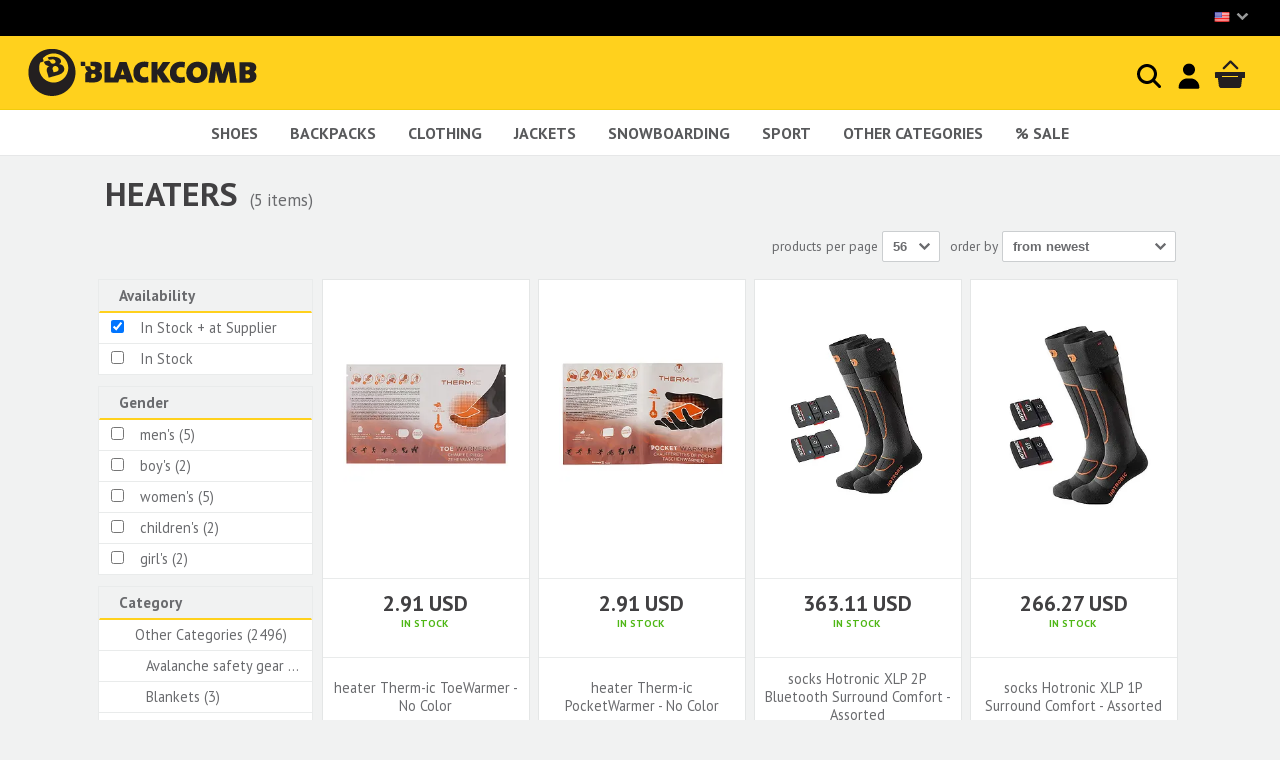

--- FILE ---
content_type: text/html; charset=utf-8
request_url: https://www.blackcomb-shop.eu/en-US/heaters/
body_size: 11931
content:
<!DOCTYPE html><html class="no-js"><head><meta http-equiv="content-type" content="text/html; charset=utf-8"><meta http-equiv="X-UA-Compatible" content="IE=edge"><meta name="viewport" content="width=device-width, initial-scale=1.0, maximum-scale=1.0, user-scalable=no"><meta name="google-site-verification" content="HlWznF7zu1FqVHz4UZ525NDqk-RxFv4PztU3WYjkb4Q"><meta name="author" content="Scarfbot Technologies s.r.o. www.scarfbot.com"><meta name="copyright" content="RM Corporation s.r.o."><meta name="description" content=""><meta property="fb:admins" content="100000019099219"><meta name="robots" content="index,follow"><meta name="apple-mobile-web-app-capable" content="yes"><meta name="mobile-web-app-capable" content="yes"><title>HEATERS - blackcomb-shop.eu</title><link href="https://prod-blackcomb-rmc.s3.scarfbot.com/assets/img/blackcomb.png" rel="icon" type="image/png"><link href="https://prod-blackcomb-rmc.s3.scarfbot.com/assets/img/blackcomb.png" rel="apple-touch-icon-precomposed"><link href="https://prod-blackcomb-rmc.s3.scarfbot.com/assets/img/favicon.ico" rel="shortcut icon"><link href="https://prod-blackcomb-rmc.s3.scarfbot.com/assets/vite/base_css.Dm_tjWUE.css" rel="stylesheet" type="text/css" media="screen" /><link href='//fonts.googleapis.com/css?family=PT+Sans:400,700&subset=latin,latin-ext' rel='stylesheet' type='text/css'><script>
var STATIC_URL = 'https://prod-blackcomb-rmc.s3.scarfbot.com/';
</script><script>
    const levels = ['ad_storage', 'analytics_storage', 'functionality_storage', 'personalization_storage', 'security_storage'];
    dataLayer = [
        {
            'analytics_v4_measurement_id': 'G-QRSLLGYL97',
            'analytics_tracking_id': 'UA-551336-18',
            'adwords_conversion_id': '854382331',
            'adwords_conversion_label': 'pZgeCJ3Lq3EQ-62zlwM'
        }
    ];



    



dataLayer.push({'pageType': 'PRODUCT_LIST'});



    
        
            dataLayer.push({'contentGroupCategory': 'Heaters'});
        
    
    
        
    
    
        
    




















    

dataLayer.push({
    'google_tag_params': {
        
            'ecomm_pagetype': 'category',
            'ecomm_prodid': '',
            'ecomm_totalvalue': 0
        
    }
});


</script><script>!function(f,b,e,v,n,t,s)
{if(f.fbq)return;n=f.fbq=function(){n.callMethod?n.callMethod.apply(n,arguments):n.queue.push(arguments)};if(!f._fbq)f._fbq=n;n.push=n;n.loaded=!0;n.version='2.0';n.queue=[];t=b.createElement(e);t.async=!0;t.src=v;s=b.getElementsByTagName(e)[0];s.parentNode.insertBefore(t,s)}(window,document,'script','https://connect.facebook.net/en_US/fbevents.js');fbq('init', '270770310304396');



fbq('track', 'PageView');








</script><noscript><img height="1" width="1" src="https://www.facebook.com/tr?id=270770310304396&ev=PageView&noscript=1"/></noscript></head><body class="blackcomb_eu i18nSite"><noscript><iframe src="//www.googletagmanager.com/ns.html?id=GTM-K43Z4D"
            height="0" width="0" style="display:none;visibility:hidden"></iframe></noscript><script>(function(w,d,s,l,i){w[l]=w[l]||[];w[l].push({'gtm.start':
        new Date().getTime(),event:'gtm.js'});var f=d.getElementsByTagName(s)[0],
        j=d.createElement(s),dl=l!='dataLayer'?'&l='+l:'';j.async=true;j.src=
        '//www.googletagmanager.com/gtm.js?id='+i+dl;f.parentNode.insertBefore(j,f);
        })(window,document,'script','dataLayer','GTM-K43Z4D');</script><!--[if lt IE 7]><p class="browsehappy">You are using an <strong>outdated</strong> browser. Please <a href="http://browsehappy.com/">upgrade your browser</a> to improve your experience.</p><![endif]--><header class="pageHeader"><div class="promoLine"><nav class="langNav"><ul><li ><a href="/de-AT/"><span class="text">EUR - Austria</span><span class="flag at"></span></a></li><li ><a href="/cs-CZ/"><span class="text">CZK - Czech Republic</span><span class="flag cz"></span></a></li><li ><a href="/de-DE/"><span class="text">EUR - Deutschland</span><span class="flag de"></span></a></li><li ><a href="/fr-FR/"><span class="text">EUR - France</span><span class="flag fr"></span></a></li><li ><a href="/it-IT/"><span class="text">EUR - Italy</span><span class="flag it"></span></a></li><li ><a href="/sk-SK/"><span class="text">EUR - Slovakia</span><span class="flag sk"></span></a></li><li ><a href="/pl-PL/"><span class="text">PLN - Poland</span><span class="flag pl"></span></a></li><li ><a href="/pt-PT/"><span class="text">EUR - Portugal</span><span class="flag pt"></span></a></li><li ><a href="/es-ES/"><span class="text">EUR - Spain</span><span class="flag es"></span></a></li><li ><a href="/en-SE/"><span class="text">SEK - Sweden</span><span class="flag se"></span></a></li><li ><a href="/de-CH/"><span class="text">CHF - Switzerland</span><span class="flag at"></span></a></li><li ><a href="/en-GB/"><span class="text">GBP - United Kingdom</span><span class="flag uk"></span></a></li><li class="active"><a href="/en-US/"><span class="text">USD - United States</span><span class="flag us"></span></a></li></ul><span class="toggle"></span></nav></div><div class="logoLine"><div class="menuToggler"></div><div class="hpTitle"><a class="ir mainLogo" href="/en-US/">Blackcomb - homepage title</a></div><div class="searchToggle searchLink"><a href="#"><svg xmlns="http://www.w3.org/2000/svg" viewBox="0 0 16 16" fill="currentColor" class="size-4"><path fill-rule="evenodd" d="M9.965 11.026a5 5 0 1 1 1.06-1.06l2.755 2.754a.75.75 0 1 1-1.06 1.06l-2.755-2.754ZM10.5 7a3.5 3.5 0 1 1-7 0 3.5 3.5 0 0 1 7 0Z" clip-rule="evenodd" /></svg></a></div><div class="logInLink"><a href="/en-US/user/login/"><svg xmlns="http://www.w3.org/2000/svg" viewBox="0 0 640 640" color="#000"><path d="M320 312C386.3 312 440 258.3 440 192C440 125.7 386.3 72 320 72C253.7 72 200 125.7 200 192C200 258.3 253.7 312 320 312zM290.3 368C191.8 368 112 447.8 112 546.3C112 562.7 125.3 576 141.7 576L498.3 576C514.7 576 528 562.7 528 546.3C528 447.8 448.2 368 349.7 368L290.3 368z"/></svg></a></div><div class="cartBox empty"><a href="/en-US/cart/" class="cartButt ir">
                    Cart
                    <div class="count"></div></a><div class="cartDetailCont"><ol class="items"><li class="hidden"><a href="#" class="thumb"><img src="" alt=""></a><div class="txt"><a href="/en-US/" class="title"></a><span class="addInfo">quantity: <b><span class="value"></span></b></span><span class="addInfo">size: <b><span class="value"></span></b></span></div><a href="/en-US/cart/remove-item/" data-idx="0" class="remove ir" title="remove">remove</a></li></ol><div class="totalLine"><span class="ammount"></span><span class="txt">total</span></div><div class="freeDeliveryInfoContainer hidden free" ><p class="freeDeliferyThresholdInfo">Add items worth <span class="value"></span> to <strong>free delivery</strong>.</p><p class="freeDeliferyInfo">Free <strong>delivery</strong></p></div><div class="action"><a href="/en-US/cart/" class="butt green">Review cart</a></div><div class="overlay"></div></div></div></div><div class="searchBox"><form action="/en-US/search/suggest/" method="post" enctype="application/x-www-form-urlencoded"><input type="hidden" name="csrfmiddlewaretoken" value="a1Ihmc8U6R4HkAlzwxIXmohu5BnGOm5bBuNJoTgA3mMvQKZXp0XmSchpmpnIGnSg"><input type="text" placeholder="Search for items" name="search_key"><button type="submit"></button><span class="mobSearchClose"></span></form><div class="overlayModal"></div></div><div class="specifyParameters">
            Specify parameters
            <span class="specifyParametersRightArrow"><svg viewBox="0 0 64 64" version="1.1" xmlns="http://www.w3.org/2000/svg" xmlns:xlink="http://www.w3.org/1999/xlink" xml:="" space="preserve" xmlns:serif="http://www.serif.com/" style="fill-rule:evenodd;clip-rule:evenodd;stroke-linecap:square;stroke-linejoin:round;stroke-miterlimit:1. 5;" width="24" height="24"><g transform="matrix(-1,-1.22465e-16,1.22465e-16,-1,64,63)"><g><g transform="matrix(0.121445,0,0,0.97141,5.24406,0.713206)"><path d="M6.225,19.854L55.63,19.854" style="fill:none;stroke:#414042;stroke-width:7.22px;"></path></g><g transform="matrix(0.607225,0,0,0.97141,24.2203,0.713206)"><path d="M6.225,19.854L55.63,19.854" style="fill:none;stroke:#414042;stroke-width:6.17px;"></path></g></g><g transform="matrix(3.2,0,0,3.2,-12,-44)"><circle cx="10" cy="20" r="2.5" style="fill-opacity:0;stroke:#414042;stroke-width:1.56px;stroke-linecap:round;stroke-linejoin:miter;stroke-          miterlimit:1;"></circle></g></g><g transform="matrix(1,0,0,1,0,1)"><g><g transform="matrix(0.121445,0,0,0.97141,5.24406,0.713206)"><path d="M6.225,19.854L55.63,19.854" style="fill:none;stroke:#414042;stroke-width:7.22px;"></path></g><g transform="matrix(0.607225,0,0,0.97141,24.2203,0.713206)"><path d="M6.225,19.854L55.63,19.854" style="fill:none;stroke:#414042;stroke-width:6.17px;"></path></g></g><g transform="matrix(3.2,0,0,3.2,-12,-44)"><circle cx="10" cy="20" r="2.5" style="fill-opacity:0;stroke:#414042;stroke-width:1.56px;stroke-linecap:round;stroke-linejoin:miter;stroke-          miterlimit:1;"></circle></g></g></svg></span></div><nav id="main-menu" class="mainMenu"><ol class="sortMenu"><li><a href="/en-US/shoes/" onclick="dataLayer.push({'event': 'navigation-event', 'navigationCategory': 'main-navigation', 'navigationAction': 'click', 'navigationLabel': 'shoes', 'navigationValue': 0})">shoes</a><div class="subMenu"><ol><li ><a href="/en-US/ankle-boots/" onclick="dataLayer.push({'event': 'navigation-event', 'navigationCategory': 'main-navigation', 'navigationAction': 'click', 'navigationLabel': 'ankle-boots', 'navigationValue': 1})" title="Ankle boots">Ankle boots</a></li><li ><a href="/en-US/ballerinas/" onclick="dataLayer.push({'event': 'navigation-event', 'navigationCategory': 'main-navigation', 'navigationAction': 'click', 'navigationLabel': 'ballerinas', 'navigationValue': 1})" title="Ballerinas">Ballerinas</a></li><li ><a href="/en-US/barefoot-shoes/" onclick="dataLayer.push({'event': 'navigation-event', 'navigationCategory': 'main-navigation', 'navigationAction': 'click', 'navigationLabel': 'barefoot-shoes', 'navigationValue': 1})" title="Barefoot shoes">Barefoot shoes</a></li><li ><a href="/en-US/espadrilles/" onclick="dataLayer.push({'event': 'navigation-event', 'navigationCategory': 'main-navigation', 'navigationAction': 'click', 'navigationLabel': 'espadrilles', 'navigationValue': 1})" title="Espadrilles">Espadrilles</a></li><li ><a href="/en-US/felt-boots/" onclick="dataLayer.push({'event': 'navigation-event', 'navigationCategory': 'main-navigation', 'navigationAction': 'click', 'navigationLabel': 'felt-boots', 'navigationValue': 1})" title="Felt boots">Felt boots</a></li><li ><a href="/en-US/flip-flops/" onclick="dataLayer.push({'event': 'navigation-event', 'navigationCategory': 'main-navigation', 'navigationAction': 'click', 'navigationLabel': 'flip-flops', 'navigationValue': 1})" title="Flip flops">Flip flops</a></li><li ><a href="/en-US/loafers/" onclick="dataLayer.push({'event': 'navigation-event', 'navigationCategory': 'main-navigation', 'navigationAction': 'click', 'navigationLabel': 'loafers', 'navigationValue': 1})" title="Loafers">Loafers</a></li><li ><a href="/en-US/long-boots/" onclick="dataLayer.push({'event': 'navigation-event', 'navigationCategory': 'main-navigation', 'navigationAction': 'click', 'navigationLabel': 'long-boots', 'navigationValue': 1})" title="Long Boots">Long Boots</a></li><li ><a href="/en-US/moon-boots/" onclick="dataLayer.push({'event': 'navigation-event', 'navigationCategory': 'main-navigation', 'navigationAction': 'click', 'navigationLabel': 'moon-boots', 'navigationValue': 1})" title="Moon Boots">Moon Boots</a></li><li ><a href="/en-US/sandals/" onclick="dataLayer.push({'event': 'navigation-event', 'navigationCategory': 'main-navigation', 'navigationAction': 'click', 'navigationLabel': 'sandals', 'navigationValue': 1})" title="Sandals">Sandals</a></li><li ><a href="/en-US/ski-alpine-boots/" onclick="dataLayer.push({'event': 'navigation-event', 'navigationCategory': 'main-navigation', 'navigationAction': 'click', 'navigationLabel': 'ski-alpine-boots', 'navigationValue': 1})" title="Ski alpine boots">Ski alpine boots</a></li><li ><a href="/en-US/skinners/" onclick="dataLayer.push({'event': 'navigation-event', 'navigationCategory': 'main-navigation', 'navigationAction': 'click', 'navigationLabel': 'skinners', 'navigationValue': 1})" title="Skinners">Skinners</a></li><li ><a href="/en-US/slip-ons/" onclick="dataLayer.push({'event': 'navigation-event', 'navigationCategory': 'main-navigation', 'navigationAction': 'click', 'navigationLabel': 'slip-ons', 'navigationValue': 1})" title="Slip ons">Slip ons</a></li><li ><a href="/en-US/slip-on-shoes/" onclick="dataLayer.push({'event': 'navigation-event', 'navigationCategory': 'main-navigation', 'navigationAction': 'click', 'navigationLabel': 'slip-on-shoes', 'navigationValue': 1})" title="Slip-on shoes">Slip-on shoes</a></li><li ><a href="/en-US/slippers/" onclick="dataLayer.push({'event': 'navigation-event', 'navigationCategory': 'main-navigation', 'navigationAction': 'click', 'navigationLabel': 'slippers', 'navigationValue': 1})" title="Slippers">Slippers</a></li><li ><a href="/en-US/sneakers/" onclick="dataLayer.push({'event': 'navigation-event', 'navigationCategory': 'main-navigation', 'navigationAction': 'click', 'navigationLabel': 'sneakers', 'navigationValue': 1})" title="Sneakers">Sneakers</a></li><li ><a href="/en-US/snowboard-boots---1/" onclick="dataLayer.push({'event': 'navigation-event', 'navigationCategory': 'main-navigation', 'navigationAction': 'click', 'navigationLabel': 'snowboard-boots---1', 'navigationValue': 1})" title="Snowboard boots">Snowboard boots</a></li><li ><a href="/en-US/town-shoes/" onclick="dataLayer.push({'event': 'navigation-event', 'navigationCategory': 'main-navigation', 'navigationAction': 'click', 'navigationLabel': 'town-shoes', 'navigationValue': 1})" title="Town Shoes ">Town Shoes </a></li><li ><a href="/en-US/trekking-shoes/" onclick="dataLayer.push({'event': 'navigation-event', 'navigationCategory': 'main-navigation', 'navigationAction': 'click', 'navigationLabel': 'trekking-shoes', 'navigationValue': 1})" title="Trekking shoes">Trekking shoes</a></li><li ><a href="/en-US/walking-shoes/" onclick="dataLayer.push({'event': 'navigation-event', 'navigationCategory': 'main-navigation', 'navigationAction': 'click', 'navigationLabel': 'walking-shoes', 'navigationValue': 1})" title="Walking shoes">Walking shoes</a></li><li ><a href="/en-US/water-shoes/" onclick="dataLayer.push({'event': 'navigation-event', 'navigationCategory': 'main-navigation', 'navigationAction': 'click', 'navigationLabel': 'water-shoes', 'navigationValue': 1})" title="Water shoes">Water shoes</a></li><li ><a href="/en-US/wellies/" onclick="dataLayer.push({'event': 'navigation-event', 'navigationCategory': 'main-navigation', 'navigationAction': 'click', 'navigationLabel': 'wellies', 'navigationValue': 1})" title="Wellies">Wellies</a></li><li ><a href="/en-US/winter-boots/" onclick="dataLayer.push({'event': 'navigation-event', 'navigationCategory': 'main-navigation', 'navigationAction': 'click', 'navigationLabel': 'winter-boots', 'navigationValue': 1})" title="Winter Boots">Winter Boots</a></li><li ><a href="/en-US/winter-shoes/" onclick="dataLayer.push({'event': 'navigation-event', 'navigationCategory': 'main-navigation', 'navigationAction': 'click', 'navigationLabel': 'winter-shoes', 'navigationValue': 1})" title="Winter shoes ">Winter shoes </a></li><li ><a href="/en-US/work-boots/" onclick="dataLayer.push({'event': 'navigation-event', 'navigationCategory': 'main-navigation', 'navigationAction': 'click', 'navigationLabel': 'work-boots', 'navigationValue': 1})" title="Work boots">Work boots</a></li></ol></div></li><li><a href="/en-US/backpacks---1/" onclick="dataLayer.push({'event': 'navigation-event', 'navigationCategory': 'main-navigation', 'navigationAction': 'click', 'navigationLabel': 'backpacks---1', 'navigationValue': 0})">Backpacks</a><div class="subMenu"><ol><li ><a href="/en-US/backpacks/" onclick="dataLayer.push({'event': 'navigation-event', 'navigationCategory': 'main-navigation', 'navigationAction': 'click', 'navigationLabel': 'backpacks', 'navigationValue': 1})" title="Backpacks">Backpacks</a></li><li ><a href="/en-US/bags/" onclick="dataLayer.push({'event': 'navigation-event', 'navigationCategory': 'main-navigation', 'navigationAction': 'click', 'navigationLabel': 'bags', 'navigationValue': 1})" title="Bags">Bags</a></li><li ><a href="/en-US/cosmetic-bags/" onclick="dataLayer.push({'event': 'navigation-event', 'navigationCategory': 'main-navigation', 'navigationAction': 'click', 'navigationLabel': 'cosmetic-bags', 'navigationValue': 1})" title="Cosmetic bags">Cosmetic bags</a></li><li ><a href="/en-US/duffel-bags/" onclick="dataLayer.push({'event': 'navigation-event', 'navigationCategory': 'main-navigation', 'navigationAction': 'click', 'navigationLabel': 'duffel-bags', 'navigationValue': 1})" title="Duffel bags">Duffel bags</a></li><li ><a href="/en-US/handbags/" onclick="dataLayer.push({'event': 'navigation-event', 'navigationCategory': 'main-navigation', 'navigationAction': 'click', 'navigationLabel': 'handbags', 'navigationValue': 1})" title="Handbags">Handbags</a></li><li ><a href="/en-US/luggage/" onclick="dataLayer.push({'event': 'navigation-event', 'navigationCategory': 'main-navigation', 'navigationAction': 'click', 'navigationLabel': 'luggage', 'navigationValue': 1})" title="Luggage">Luggage</a></li><li ><a href="/en-US/pencil-cases/" onclick="dataLayer.push({'event': 'navigation-event', 'navigationCategory': 'main-navigation', 'navigationAction': 'click', 'navigationLabel': 'pencil-cases', 'navigationValue': 1})" title="Pencil cases">Pencil cases</a></li><li ><a href="/en-US/reservoirs-and-accessories/" onclick="dataLayer.push({'event': 'navigation-event', 'navigationCategory': 'main-navigation', 'navigationAction': 'click', 'navigationLabel': 'reservoirs-and-accessories', 'navigationValue': 1})" title="Reservoirs and accessories">Reservoirs and accessories</a></li><li ><a href="/en-US/running-vests/" onclick="dataLayer.push({'event': 'navigation-event', 'navigationCategory': 'main-navigation', 'navigationAction': 'click', 'navigationLabel': 'running-vests', 'navigationValue': 1})" title="Running vests">Running vests</a></li><li ><a href="/en-US/school-bags/" onclick="dataLayer.push({'event': 'navigation-event', 'navigationCategory': 'main-navigation', 'navigationAction': 'click', 'navigationLabel': 'school-bags', 'navigationValue': 1})" title="School bags">School bags</a></li><li ><a href="/en-US/waist-bag/" onclick="dataLayer.push({'event': 'navigation-event', 'navigationCategory': 'main-navigation', 'navigationAction': 'click', 'navigationLabel': 'waist-bag', 'navigationValue': 1})" title="Waist bag">Waist bag</a></li><li ><a href="/en-US/wallets/" onclick="dataLayer.push({'event': 'navigation-event', 'navigationCategory': 'main-navigation', 'navigationAction': 'click', 'navigationLabel': 'wallets', 'navigationValue': 1})" title="Wallets">Wallets</a></li></ol></div></li><li><a href="/en-US/clothing/" onclick="dataLayer.push({'event': 'navigation-event', 'navigationCategory': 'main-navigation', 'navigationAction': 'click', 'navigationLabel': 'clothing', 'navigationValue': 0})">Clothing</a><div class="subMenu"><ol><li ><a href="/en-US/beanies/" onclick="dataLayer.push({'event': 'navigation-event', 'navigationCategory': 'main-navigation', 'navigationAction': 'click', 'navigationLabel': 'beanies', 'navigationValue': 1})" title="Beanies">Beanies</a></li><li ><a href="/en-US/biking-jersey/" onclick="dataLayer.push({'event': 'navigation-event', 'navigationCategory': 'main-navigation', 'navigationAction': 'click', 'navigationLabel': 'biking-jersey', 'navigationValue': 1})" title="Biking Jersey">Biking Jersey</a></li><li ><a href="/en-US/caps/" onclick="dataLayer.push({'event': 'navigation-event', 'navigationCategory': 'main-navigation', 'navigationAction': 'click', 'navigationLabel': 'caps', 'navigationValue': 1})" title="Caps">Caps</a></li><li ><a href="/en-US/coats/" onclick="dataLayer.push({'event': 'navigation-event', 'navigationCategory': 'main-navigation', 'navigationAction': 'click', 'navigationLabel': 'coats', 'navigationValue': 1})" title="Coats">Coats</a></li><li ><a href="/en-US/dresses/" onclick="dataLayer.push({'event': 'navigation-event', 'navigationCategory': 'main-navigation', 'navigationAction': 'click', 'navigationLabel': 'dresses', 'navigationValue': 1})" title="Dresses">Dresses</a></li><li ><a href="/en-US/gloves/" onclick="dataLayer.push({'event': 'navigation-event', 'navigationCategory': 'main-navigation', 'navigationAction': 'click', 'navigationLabel': 'gloves', 'navigationValue': 1})" title="Gloves">Gloves</a></li><li ><a href="/en-US/jackets---1/" onclick="dataLayer.push({'event': 'navigation-event', 'navigationCategory': 'main-navigation', 'navigationAction': 'click', 'navigationLabel': 'jackets---1', 'navigationValue': 1})" title="Jackets">Jackets</a></li><li ><a href="/en-US/jeans/" onclick="dataLayer.push({'event': 'navigation-event', 'navigationCategory': 'main-navigation', 'navigationAction': 'click', 'navigationLabel': 'jeans', 'navigationValue': 1})" title="Jeans">Jeans</a></li><li ><a href="/en-US/leggins/" onclick="dataLayer.push({'event': 'navigation-event', 'navigationCategory': 'main-navigation', 'navigationAction': 'click', 'navigationLabel': 'leggins', 'navigationValue': 1})" title="Leggins">Leggins</a></li><li ><a href="/en-US/more---1/" onclick="dataLayer.push({'event': 'navigation-event', 'navigationCategory': 'main-navigation', 'navigationAction': 'click', 'navigationLabel': 'more---1', 'navigationValue': 1})" title="More">More</a></li><li ><a href="/en-US/neoprene-and-lycra/" onclick="dataLayer.push({'event': 'navigation-event', 'navigationCategory': 'main-navigation', 'navigationAction': 'click', 'navigationLabel': 'neoprene-and-lycra', 'navigationValue': 1})" title="Neoprene and lycra">Neoprene and lycra</a></li><li ><a href="/en-US/pants/" onclick="dataLayer.push({'event': 'navigation-event', 'navigationCategory': 'main-navigation', 'navigationAction': 'click', 'navigationLabel': 'pants', 'navigationValue': 1})" title="Pants">Pants</a></li><li ><a href="/en-US/shirts/" onclick="dataLayer.push({'event': 'navigation-event', 'navigationCategory': 'main-navigation', 'navigationAction': 'click', 'navigationLabel': 'shirts', 'navigationValue': 1})" title="Shirts">Shirts</a></li><li ><a href="/en-US/shorts/" onclick="dataLayer.push({'event': 'navigation-event', 'navigationCategory': 'main-navigation', 'navigationAction': 'click', 'navigationLabel': 'shorts', 'navigationValue': 1})" title="Shorts">Shorts</a></li><li ><a href="/en-US/singlets/" onclick="dataLayer.push({'event': 'navigation-event', 'navigationCategory': 'main-navigation', 'navigationAction': 'click', 'navigationLabel': 'singlets', 'navigationValue': 1})" title="Singlets">Singlets</a></li><li ><a href="/en-US/skirts/" onclick="dataLayer.push({'event': 'navigation-event', 'navigationCategory': 'main-navigation', 'navigationAction': 'click', 'navigationLabel': 'skirts', 'navigationValue': 1})" title="Skirts">Skirts</a></li><li ><a href="/en-US/socks/" onclick="dataLayer.push({'event': 'navigation-event', 'navigationCategory': 'main-navigation', 'navigationAction': 'click', 'navigationLabel': 'socks', 'navigationValue': 1})" title="Socks">Socks</a></li><li ><a href="/en-US/sweaters/" onclick="dataLayer.push({'event': 'navigation-event', 'navigationCategory': 'main-navigation', 'navigationAction': 'click', 'navigationLabel': 'sweaters', 'navigationValue': 1})" title="Sweaters">Sweaters</a></li><li ><a href="/en-US/sweatpants/" onclick="dataLayer.push({'event': 'navigation-event', 'navigationCategory': 'main-navigation', 'navigationAction': 'click', 'navigationLabel': 'sweatpants', 'navigationValue': 1})" title="Sweatpants">Sweatpants</a></li><li ><a href="/en-US/sweatshirts/" onclick="dataLayer.push({'event': 'navigation-event', 'navigationCategory': 'main-navigation', 'navigationAction': 'click', 'navigationLabel': 'sweatshirts', 'navigationValue': 1})" title="Sweatshirts">Sweatshirts</a></li><li ><a href="/en-US/swimwear/" onclick="dataLayer.push({'event': 'navigation-event', 'navigationCategory': 'main-navigation', 'navigationAction': 'click', 'navigationLabel': 'swimwear', 'navigationValue': 1})" title="Swimwear">Swimwear</a></li><li ><a href="/en-US/t-shirts/" onclick="dataLayer.push({'event': 'navigation-event', 'navigationCategory': 'main-navigation', 'navigationAction': 'click', 'navigationLabel': 't-shirts', 'navigationValue': 1})" title="T-shirts">T-shirts</a></li><li ><a href="/en-US/thermal-underwear/" onclick="dataLayer.push({'event': 'navigation-event', 'navigationCategory': 'main-navigation', 'navigationAction': 'click', 'navigationLabel': 'thermal-underwear', 'navigationValue': 1})" title="Thermal Underwear">Thermal Underwear</a></li><li ><a href="/en-US/underwear/" onclick="dataLayer.push({'event': 'navigation-event', 'navigationCategory': 'main-navigation', 'navigationAction': 'click', 'navigationLabel': 'underwear', 'navigationValue': 1})" title="Underwear">Underwear</a></li><li ><a href="/en-US/vests/" onclick="dataLayer.push({'event': 'navigation-event', 'navigationCategory': 'main-navigation', 'navigationAction': 'click', 'navigationLabel': 'vests', 'navigationValue': 1})" title="Vests">Vests</a></li></ol></div></li><li><a href="/en-US/jackets/" onclick="dataLayer.push({'event': 'navigation-event', 'navigationCategory': 'main-navigation', 'navigationAction': 'click', 'navigationLabel': 'jackets', 'navigationValue': 0})">Jackets</a><div class="subMenu"><ol><li ><a href="/en-US/coats---1/" onclick="dataLayer.push({'event': 'navigation-event', 'navigationCategory': 'main-navigation', 'navigationAction': 'click', 'navigationLabel': 'coats---1', 'navigationValue': 1})" title="Coats">Coats</a></li><li ><a href="/en-US/cycling-jackets/" onclick="dataLayer.push({'event': 'navigation-event', 'navigationCategory': 'main-navigation', 'navigationAction': 'click', 'navigationLabel': 'cycling-jackets', 'navigationValue': 1})" title="Cycling jackets">Cycling jackets</a></li><li ><a href="/en-US/down-jackets/" onclick="dataLayer.push({'event': 'navigation-event', 'navigationCategory': 'main-navigation', 'navigationAction': 'click', 'navigationLabel': 'down-jackets', 'navigationValue': 1})" title="Down jackets">Down jackets</a></li><li ><a href="/en-US/gore-tex-jackets/" onclick="dataLayer.push({'event': 'navigation-event', 'navigationCategory': 'main-navigation', 'navigationAction': 'click', 'navigationLabel': 'gore-tex-jackets', 'navigationValue': 1})" title="Gore-tex Jackets">Gore-tex Jackets</a></li><li ><a href="/en-US/softshell-jackets/" onclick="dataLayer.push({'event': 'navigation-event', 'navigationCategory': 'main-navigation', 'navigationAction': 'click', 'navigationLabel': 'softshell-jackets', 'navigationValue': 1})" title="Softshell Jackets">Softshell Jackets</a></li><li ><a href="/en-US/spring-autumn-jackets/" onclick="dataLayer.push({'event': 'navigation-event', 'navigationCategory': 'main-navigation', 'navigationAction': 'click', 'navigationLabel': 'spring-autumn-jackets', 'navigationValue': 1})" title="Spring / autumn jackets">Spring / autumn jackets</a></li><li ><a href="/en-US/winter-jackets/" onclick="dataLayer.push({'event': 'navigation-event', 'navigationCategory': 'main-navigation', 'navigationAction': 'click', 'navigationLabel': 'winter-jackets', 'navigationValue': 1})" title="Winter Jackets">Winter Jackets</a></li><li ><a href="/en-US/winter-overalls/" onclick="dataLayer.push({'event': 'navigation-event', 'navigationCategory': 'main-navigation', 'navigationAction': 'click', 'navigationLabel': 'winter-overalls', 'navigationValue': 1})" title="Winter overalls">Winter overalls</a></li></ol></div></li><li><a href="/en-US/snowboarding/" onclick="dataLayer.push({'event': 'navigation-event', 'navigationCategory': 'main-navigation', 'navigationAction': 'click', 'navigationLabel': 'snowboarding', 'navigationValue': 0})">Snowboarding</a><div class="subMenu"><ol><li ><a href="/en-US/avalanche-safety-gear---1/" onclick="dataLayer.push({'event': 'navigation-event', 'navigationCategory': 'main-navigation', 'navigationAction': 'click', 'navigationLabel': 'avalanche-safety-gear---1', 'navigationValue': 1})" title="Avalanche safety gear">Avalanche safety gear</a></li><li ><a href="/en-US/cases-for-goggles---1/" onclick="dataLayer.push({'event': 'navigation-event', 'navigationCategory': 'main-navigation', 'navigationAction': 'click', 'navigationLabel': 'cases-for-goggles---1', 'navigationValue': 1})" title="Cases for goggles">Cases for goggles</a></li><li ><a href="/en-US/screws---1/" onclick="dataLayer.push({'event': 'navigation-event', 'navigationCategory': 'main-navigation', 'navigationAction': 'click', 'navigationLabel': 'screws---1', 'navigationValue': 1})" title="Screws">Screws</a></li><li ><a href="/en-US/service-equipment---1/" onclick="dataLayer.push({'event': 'navigation-event', 'navigationCategory': 'main-navigation', 'navigationAction': 'click', 'navigationLabel': 'service-equipment---1', 'navigationValue': 1})" title="Service equipment">Service equipment</a></li><li ><a href="/en-US/ski-and-snb-gloves/" onclick="dataLayer.push({'event': 'navigation-event', 'navigationCategory': 'main-navigation', 'navigationAction': 'click', 'navigationLabel': 'ski-and-snb-gloves', 'navigationValue': 1})" title="Ski and SNB Gloves">Ski and SNB Gloves</a></li><li ><a href="/en-US/snb-grips/" onclick="dataLayer.push({'event': 'navigation-event', 'navigationCategory': 'main-navigation', 'navigationAction': 'click', 'navigationLabel': 'snb-grips', 'navigationValue': 1})" title="SNB Grips">SNB Grips</a></li><li ><a href="/en-US/snb-protective-gear/" onclick="dataLayer.push({'event': 'navigation-event', 'navigationCategory': 'main-navigation', 'navigationAction': 'click', 'navigationLabel': 'snb-protective-gear', 'navigationValue': 1})" title="SNB protective gear">SNB protective gear</a></li><li ><a href="/en-US/snowboard-accessories/" onclick="dataLayer.push({'event': 'navigation-event', 'navigationCategory': 'main-navigation', 'navigationAction': 'click', 'navigationLabel': 'snowboard-accessories', 'navigationValue': 1})" title="Snowboard Accessories">Snowboard Accessories</a></li><li ><a href="/en-US/snowboard-and-ski-goggles/" onclick="dataLayer.push({'event': 'navigation-event', 'navigationCategory': 'main-navigation', 'navigationAction': 'click', 'navigationLabel': 'snowboard-and-ski-goggles', 'navigationValue': 1})" title="Snowboard and Ski Goggles">Snowboard and Ski Goggles</a></li><li ><a href="/en-US/snowboard-bags/" onclick="dataLayer.push({'event': 'navigation-event', 'navigationCategory': 'main-navigation', 'navigationAction': 'click', 'navigationLabel': 'snowboard-bags', 'navigationValue': 1})" title="Snowboard Bags">Snowboard Bags</a></li><li ><a href="/en-US/snowboard-bindings/" onclick="dataLayer.push({'event': 'navigation-event', 'navigationCategory': 'main-navigation', 'navigationAction': 'click', 'navigationLabel': 'snowboard-bindings', 'navigationValue': 1})" title="Snowboard Bindings">Snowboard Bindings</a></li><li ><a href="/en-US/snowboard-boots/" onclick="dataLayer.push({'event': 'navigation-event', 'navigationCategory': 'main-navigation', 'navigationAction': 'click', 'navigationLabel': 'snowboard-boots', 'navigationValue': 1})" title="Snowboard Boots">Snowboard Boots</a></li><li ><a href="/en-US/snowboard-helmets/" onclick="dataLayer.push({'event': 'navigation-event', 'navigationCategory': 'main-navigation', 'navigationAction': 'click', 'navigationLabel': 'snowboard-helmets', 'navigationValue': 1})" title="Snowboard Helmets">Snowboard Helmets</a></li><li ><a href="/en-US/snowboards/" onclick="dataLayer.push({'event': 'navigation-event', 'navigationCategory': 'main-navigation', 'navigationAction': 'click', 'navigationLabel': 'snowboards', 'navigationValue': 1})" title="Snowboards">Snowboards</a></li><li ><a href="/en-US/snowboards-pants/" onclick="dataLayer.push({'event': 'navigation-event', 'navigationCategory': 'main-navigation', 'navigationAction': 'click', 'navigationLabel': 'snowboards-pants', 'navigationValue': 1})" title="Snowboards Pants">Snowboards Pants</a></li><li ><a href="/en-US/snowshoes/" onclick="dataLayer.push({'event': 'navigation-event', 'navigationCategory': 'main-navigation', 'navigationAction': 'click', 'navigationLabel': 'snowshoes', 'navigationValue': 1})" title="Snowshoes">Snowshoes</a></li><li ><a href="/en-US/straps/" onclick="dataLayer.push({'event': 'navigation-event', 'navigationCategory': 'main-navigation', 'navigationAction': 'click', 'navigationLabel': 'straps', 'navigationValue': 1})" title="Straps">Straps</a></li><li ><a href="/en-US/waxes/" onclick="dataLayer.push({'event': 'navigation-event', 'navigationCategory': 'main-navigation', 'navigationAction': 'click', 'navigationLabel': 'waxes', 'navigationValue': 1})" title="Waxes">Waxes</a></li></ol></div></li><li><a href="/en-US/sport/" onclick="dataLayer.push({'event': 'navigation-event', 'navigationCategory': 'main-navigation', 'navigationAction': 'click', 'navigationLabel': 'sport', 'navigationValue': 0})">Sport</a><div class="subMenu"><ol><li ><a href="/en-US/camping-outdoor/" onclick="dataLayer.push({'event': 'navigation-event', 'navigationCategory': 'main-navigation', 'navigationAction': 'click', 'navigationLabel': 'camping-outdoor', 'navigationValue': 1})" title="Camping &amp; outdoor">Camping &amp; outdoor</a></li><li ><a href="/en-US/cycling/" onclick="dataLayer.push({'event': 'navigation-event', 'navigationCategory': 'main-navigation', 'navigationAction': 'click', 'navigationLabel': 'cycling', 'navigationValue': 1})" title="Cycling">Cycling</a></li><li ><a href="/en-US/paddleboards---1/" onclick="dataLayer.push({'event': 'navigation-event', 'navigationCategory': 'main-navigation', 'navigationAction': 'click', 'navigationLabel': 'paddleboards---1', 'navigationValue': 1})" title="Paddleboards">Paddleboards</a></li><li ><a href="/en-US/running/" onclick="dataLayer.push({'event': 'navigation-event', 'navigationCategory': 'main-navigation', 'navigationAction': 'click', 'navigationLabel': 'running', 'navigationValue': 1})" title="Running">Running</a></li><li ><a href="/en-US/scooters/" onclick="dataLayer.push({'event': 'navigation-event', 'navigationCategory': 'main-navigation', 'navigationAction': 'click', 'navigationLabel': 'scooters', 'navigationValue': 1})" title="Scooters">Scooters</a></li><li ><a href="/en-US/skateboarding/" onclick="dataLayer.push({'event': 'navigation-event', 'navigationCategory': 'main-navigation', 'navigationAction': 'click', 'navigationLabel': 'skateboarding', 'navigationValue': 1})" title="Skateboarding">Skateboarding</a></li><li ><a href="/en-US/skates/" onclick="dataLayer.push({'event': 'navigation-event', 'navigationCategory': 'main-navigation', 'navigationAction': 'click', 'navigationLabel': 'skates', 'navigationValue': 1})" title="Skates">Skates</a></li><li ><a href="/en-US/ski-mountaineering/" onclick="dataLayer.push({'event': 'navigation-event', 'navigationCategory': 'main-navigation', 'navigationAction': 'click', 'navigationLabel': 'ski-mountaineering', 'navigationValue': 1})" title="Ski Mountaineering">Ski Mountaineering</a></li><li ><a href="/en-US/skiing/" onclick="dataLayer.push({'event': 'navigation-event', 'navigationCategory': 'main-navigation', 'navigationAction': 'click', 'navigationLabel': 'skiing', 'navigationValue': 1})" title="Skiing">Skiing</a></li><li ><a href="/en-US/splitboarding/" onclick="dataLayer.push({'event': 'navigation-event', 'navigationCategory': 'main-navigation', 'navigationAction': 'click', 'navigationLabel': 'splitboarding', 'navigationValue': 1})" title="Splitboarding">Splitboarding</a></li><li ><a href="/en-US/sport-accessories/" onclick="dataLayer.push({'event': 'navigation-event', 'navigationCategory': 'main-navigation', 'navigationAction': 'click', 'navigationLabel': 'sport-accessories', 'navigationValue': 1})" title="Sport accessories">Sport accessories</a></li><li ><a href="/en-US/swimming/" onclick="dataLayer.push({'event': 'navigation-event', 'navigationCategory': 'main-navigation', 'navigationAction': 'click', 'navigationLabel': 'swimming', 'navigationValue': 1})" title="Swimming">Swimming</a></li><li ><a href="/en-US/unicycles/" onclick="dataLayer.push({'event': 'navigation-event', 'navigationCategory': 'main-navigation', 'navigationAction': 'click', 'navigationLabel': 'unicycles', 'navigationValue': 1})" title="Unicycles">Unicycles</a></li><li ><a href="/en-US/wakeboarding/" onclick="dataLayer.push({'event': 'navigation-event', 'navigationCategory': 'main-navigation', 'navigationAction': 'click', 'navigationLabel': 'wakeboarding', 'navigationValue': 1})" title="Wakeboarding">Wakeboarding</a></li><li ><a href="/en-US/yo-yoing/" onclick="dataLayer.push({'event': 'navigation-event', 'navigationCategory': 'main-navigation', 'navigationAction': 'click', 'navigationLabel': 'yo-yoing', 'navigationValue': 1})" title="Yo-yoing">Yo-yoing</a></li></ol></div></li><li><a href="/en-US/other-categories/" onclick="dataLayer.push({'event': 'navigation-event', 'navigationCategory': 'main-navigation', 'navigationAction': 'click', 'navigationLabel': 'other-categories', 'navigationValue': 0})">Other Categories</a><div class="subMenu"><ol><li ><a href="/en-US/avalanche-safety-gear/" onclick="dataLayer.push({'event': 'navigation-event', 'navigationCategory': 'main-navigation', 'navigationAction': 'click', 'navigationLabel': 'avalanche-safety-gear', 'navigationValue': 1})" title="Avalanche safety gear">Avalanche safety gear</a></li><li ><a href="/en-US/blankets/" onclick="dataLayer.push({'event': 'navigation-event', 'navigationCategory': 'main-navigation', 'navigationAction': 'click', 'navigationLabel': 'blankets', 'navigationValue': 1})" title="Blankets">Blankets</a></li><li ><a href="/en-US/bottles---2/" onclick="dataLayer.push({'event': 'navigation-event', 'navigationCategory': 'main-navigation', 'navigationAction': 'click', 'navigationLabel': 'bottles---2', 'navigationValue': 1})" title="Bottles">Bottles</a></li><li ><a href="/en-US/cases/" onclick="dataLayer.push({'event': 'navigation-event', 'navigationCategory': 'main-navigation', 'navigationAction': 'click', 'navigationLabel': 'cases', 'navigationValue': 1})" title="Cases">Cases</a></li><li ><a href="/en-US/cookware/" onclick="dataLayer.push({'event': 'navigation-event', 'navigationCategory': 'main-navigation', 'navigationAction': 'click', 'navigationLabel': 'cookware', 'navigationValue': 1})" title="Cookware">Cookware</a></li><li ><a href="/en-US/goggles-and-glasses/" onclick="dataLayer.push({'event': 'navigation-event', 'navigationCategory': 'main-navigation', 'navigationAction': 'click', 'navigationLabel': 'goggles-and-glasses', 'navigationValue': 1})" title="Goggles and Glasses">Goggles and Glasses</a></li><li ><a href="/en-US/headlamps/" onclick="dataLayer.push({'event': 'navigation-event', 'navigationCategory': 'main-navigation', 'navigationAction': 'click', 'navigationLabel': 'headlamps', 'navigationValue': 1})" title="Headlamps">Headlamps</a></li><li ><a href="/en-US/heaters/" onclick="dataLayer.push({'event': 'navigation-event', 'navigationCategory': 'main-navigation', 'navigationAction': 'click', 'navigationLabel': 'heaters', 'navigationValue': 1})" title="Heaters">Heaters</a></li><li ><a href="/en-US/helmets/" onclick="dataLayer.push({'event': 'navigation-event', 'navigationCategory': 'main-navigation', 'navigationAction': 'click', 'navigationLabel': 'helmets', 'navigationValue': 1})" title="Helmets">Helmets</a></li><li ><a href="/en-US/impregnation---1/" onclick="dataLayer.push({'event': 'navigation-event', 'navigationCategory': 'main-navigation', 'navigationAction': 'click', 'navigationLabel': 'impregnation---1', 'navigationValue': 1})" title="Impregnation">Impregnation</a></li><li ><a href="/en-US/jewellery/" onclick="dataLayer.push({'event': 'navigation-event', 'navigationCategory': 'main-navigation', 'navigationAction': 'click', 'navigationLabel': 'jewellery', 'navigationValue': 1})" title="Jewellery">Jewellery</a></li><li ><a href="/en-US/locks/" onclick="dataLayer.push({'event': 'navigation-event', 'navigationCategory': 'main-navigation', 'navigationAction': 'click', 'navigationLabel': 'locks', 'navigationValue': 1})" title="Locks">Locks</a></li><li ><a href="/en-US/more/" onclick="dataLayer.push({'event': 'navigation-event', 'navigationCategory': 'main-navigation', 'navigationAction': 'click', 'navigationLabel': 'more', 'navigationValue': 1})" title="More">More</a></li><li ><a href="/en-US/mugs/" onclick="dataLayer.push({'event': 'navigation-event', 'navigationCategory': 'main-navigation', 'navigationAction': 'click', 'navigationLabel': 'mugs', 'navigationValue': 1})" title="Mugs">Mugs</a></li><li ><a href="/en-US/poles/" onclick="dataLayer.push({'event': 'navigation-event', 'navigationCategory': 'main-navigation', 'navigationAction': 'click', 'navigationLabel': 'poles', 'navigationValue': 1})" title="Poles">Poles</a></li><li ><a href="/en-US/protectors---1/" onclick="dataLayer.push({'event': 'navigation-event', 'navigationCategory': 'main-navigation', 'navigationAction': 'click', 'navigationLabel': 'protectors---1', 'navigationValue': 1})" title="Protectors">Protectors</a></li><li ><a href="/en-US/shoe-accessories/" onclick="dataLayer.push({'event': 'navigation-event', 'navigationCategory': 'main-navigation', 'navigationAction': 'click', 'navigationLabel': 'shoe-accessories', 'navigationValue': 1})" title="Shoe accessories">Shoe accessories</a></li><li ><a href="/en-US/shoe-care/" onclick="dataLayer.push({'event': 'navigation-event', 'navigationCategory': 'main-navigation', 'navigationAction': 'click', 'navigationLabel': 'shoe-care', 'navigationValue': 1})" title="Shoe Care">Shoe Care</a></li><li ><a href="/en-US/sleeping-bags/" onclick="dataLayer.push({'event': 'navigation-event', 'navigationCategory': 'main-navigation', 'navigationAction': 'click', 'navigationLabel': 'sleeping-bags', 'navigationValue': 1})" title="Sleeping bags">Sleeping bags</a></li><li ><a href="/en-US/sleeping-mats/" onclick="dataLayer.push({'event': 'navigation-event', 'navigationCategory': 'main-navigation', 'navigationAction': 'click', 'navigationLabel': 'sleeping-mats', 'navigationValue': 1})" title="Sleeping mats">Sleeping mats</a></li><li ><a href="/en-US/thermo-flasks/" onclick="dataLayer.push({'event': 'navigation-event', 'navigationCategory': 'main-navigation', 'navigationAction': 'click', 'navigationLabel': 'thermo-flasks', 'navigationValue': 1})" title="Thermo flasks">Thermo flasks</a></li><li ><a href="/en-US/tools/" onclick="dataLayer.push({'event': 'navigation-event', 'navigationCategory': 'main-navigation', 'navigationAction': 'click', 'navigationLabel': 'tools', 'navigationValue': 1})" title="Tools">Tools</a></li><li ><a href="/en-US/towels/" onclick="dataLayer.push({'event': 'navigation-event', 'navigationCategory': 'main-navigation', 'navigationAction': 'click', 'navigationLabel': 'towels', 'navigationValue': 1})" title="Towels">Towels</a></li><li ><a href="/en-US/watches/" onclick="dataLayer.push({'event': 'navigation-event', 'navigationCategory': 'main-navigation', 'navigationAction': 'click', 'navigationLabel': 'watches', 'navigationValue': 1})" title="Watches">Watches</a></li></ol></div></li><li><a href="/en-US/discount/">% sale</a></li></ol><span class="mobileMenuCheck"></span><span id="all-categories-label">All</span></nav></header><div class="pageContent"><div class="content clearfix"><div class="pageTitle"><h1><a href="/en-US/heaters/">Heaters</a></h1><span class="numItems">(5 items)</span></div><div class="page-description"></div><div class="list-top"><div class="banners-container"><div class="banners-wrapper" date-banner-type="list_top"></div></div></div><div class="list clearfix"><div id="main-filter" class="filter chosen" data-discount-url="" data-search-url="" data-model-url="" data-tag-url=""><!-- otevreni filtru - pridat tridu .opened --><ul class="filterSort"><li><label for="">products per page&nbsp;</label><div class="styledSelect ammount"><select name="perPage" id=""><option value="" selected="selected">56</option><option value="112" >112</option><option value="168" >168</option></select></div></li><li><label for="">order by&nbsp;</label><div class="styledSelect"><select name="order" id=""><option value="" selected="selected">from newest</option><option value="added" >from oldest</option><option value="name" >by name</option><option value="-name" >by name (descending)</option><option value="price" >by price</option><option value="-price" >by price (descending)</option></select></div></li></ul></div><div class="navi" data-panel="filters"><form autocomplete="off"><ul class="categoryMainFilter clearfix" id="availability"><li class="title"><span class="">Availability</span></li><li><label><input name="availability" type="checkbox" value="ALL" checked  /><a href="#">In Stock + at Supplier</a></label></li><li><label><input name="availability" type="checkbox" value="blackcomb"  /><a href="#">In Stock</a></label></li></ul><ul class="categoryMainFilter clearfix" id="gender"><li class="title"><span class="">Gender</span></li><li id="gender-mens" data-count="5"><label title="men&#x27;s (5)"><input name="filter[gender]" type="checkbox" value="mens" onchange="dataLayer.push({'event': 'navigation-event', 'navigationCategory': 'product-filter-gender', 'navigationAction': 'select', 'navigationLabel': 'mens'})"/><a href="/en-US/heaters__mens/">men&#x27;s (5)</a></label></li><li id="gender-boys" data-count="2"><label title="boy&#x27;s (2)"><input name="filter[gender]" type="checkbox" value="boys" onchange="dataLayer.push({'event': 'navigation-event', 'navigationCategory': 'product-filter-gender', 'navigationAction': 'select', 'navigationLabel': 'boys'})"/><a href="/en-US/heaters__boys/">boy&#x27;s (2)</a></label></li><li id="gender-womens" data-count="5"><label title="women&#x27;s (5)"><input name="filter[gender]" type="checkbox" value="womens" onchange="dataLayer.push({'event': 'navigation-event', 'navigationCategory': 'product-filter-gender', 'navigationAction': 'select', 'navigationLabel': 'womens'})"/><a href="/en-US/heaters__womens/">women&#x27;s (5)</a></label></li><li id="gender-childrens" data-count="2"><label title="children&#x27;s (2)"><input name="filter[gender]" type="checkbox" value="childrens" onchange="dataLayer.push({'event': 'navigation-event', 'navigationCategory': 'product-filter-gender', 'navigationAction': 'select', 'navigationLabel': 'childrens'})"/><a href="/en-US/heaters__childrens/">children&#x27;s (2)</a></label></li><li id="gender-girls" data-count="2"><label title="girl&#x27;s (2)"><input name="filter[gender]" type="checkbox" value="girls" onchange="dataLayer.push({'event': 'navigation-event', 'navigationCategory': 'product-filter-gender', 'navigationAction': 'select', 'navigationLabel': 'girls'})"/><a href="/en-US/heaters__girls/">girl&#x27;s (2)</a></label></li><li class="toggle-more"><label class="showLessLabel">&laquo; Less</label><label class="showMoreLabel">&raquo; More<span class="moreCountLabel"></span></label></li></ul><ul class="categoryMainFilter clearfix" id="category" data-current-category-url="heaters"><li class="title"><span class="">Category</span></li><li id="category-other-categories"><label title="Other Categories (2496)"><input type="radio" value="other-categories" name="filter[category]" onchange="dataLayer.push({'event': 'navigation-event', 'navigationCategory': 'product-filter-category', 'navigationAction': 'click', 'navigationLabel': 'other-categories'})"><a href="/en-US/other-categories/">Other Categories (2496)</a></label></li><li id="category-avalanche-safety-gear"><label title="Avalanche safety gear (31)">&nbsp;&nbsp;<input type="radio" value="avalanche-safety-gear" name="filter[category]" onchange="dataLayer.push({'event': 'navigation-event', 'navigationCategory': 'product-filter-category', 'navigationAction': 'click', 'navigationLabel': 'avalanche-safety-gear'})"><a href="/en-US/avalanche-safety-gear/">Avalanche safety gear (31)</a></label></li><li id="category-blankets"><label title="Blankets (3)">&nbsp;&nbsp;<input type="radio" value="blankets" name="filter[category]" onchange="dataLayer.push({'event': 'navigation-event', 'navigationCategory': 'product-filter-category', 'navigationAction': 'click', 'navigationLabel': 'blankets'})"><a href="/en-US/blankets/">Blankets (3)</a></label></li><li id="category-bottles---2"><label title="Bottles (116)">&nbsp;&nbsp;<input type="radio" value="bottles---2" name="filter[category]" onchange="dataLayer.push({'event': 'navigation-event', 'navigationCategory': 'product-filter-category', 'navigationAction': 'click', 'navigationLabel': 'bottles---2'})"><a href="/en-US/bottles---2/">Bottles (116)</a></label></li><li id="category-cases"><label title="Cases (62)">&nbsp;&nbsp;<input type="radio" value="cases" name="filter[category]" onchange="dataLayer.push({'event': 'navigation-event', 'navigationCategory': 'product-filter-category', 'navigationAction': 'click', 'navigationLabel': 'cases'})"><a href="/en-US/cases/">Cases (62)</a></label></li><li id="category-cookware"><label title="Cookware (119)">&nbsp;&nbsp;<input type="radio" value="cookware" name="filter[category]" onchange="dataLayer.push({'event': 'navigation-event', 'navigationCategory': 'product-filter-category', 'navigationAction': 'click', 'navigationLabel': 'cookware'})"><a href="/en-US/cookware/">Cookware (119)</a></label></li><li id="category-goggles-and-glasses"><label title="Goggles and Glasses (1305)">&nbsp;&nbsp;<input type="radio" value="goggles-and-glasses" name="filter[category]" onchange="dataLayer.push({'event': 'navigation-event', 'navigationCategory': 'product-filter-category', 'navigationAction': 'click', 'navigationLabel': 'goggles-and-glasses'})"><a href="/en-US/goggles-and-glasses/">Goggles and Glasses (1305)</a></label></li><li id="category-headlamps"><label title="Headlamps (21)">&nbsp;&nbsp;<input type="radio" value="headlamps" name="filter[category]" onchange="dataLayer.push({'event': 'navigation-event', 'navigationCategory': 'product-filter-category', 'navigationAction': 'click', 'navigationLabel': 'headlamps'})"><a href="/en-US/headlamps/">Headlamps (21)</a></label></li><li id="category-heaters" class="active checked"><label title="Heaters (5)">&nbsp;&nbsp;<input checked="1"type="radio" value="heaters" name="filter[category]" onchange="dataLayer.push({'event': 'navigation-event', 'navigationCategory': 'product-filter-category', 'navigationAction': 'click', 'navigationLabel': 'heaters'})"><a href="/en-US/heaters/">Heaters (5)</a></label></li><li id="category-helmets"><label title="Helmets (494)">&nbsp;&nbsp;<input type="radio" value="helmets" name="filter[category]" onchange="dataLayer.push({'event': 'navigation-event', 'navigationCategory': 'product-filter-category', 'navigationAction': 'click', 'navigationLabel': 'helmets'})"><a href="/en-US/helmets/">Helmets (494)</a></label></li><li id="category-impregnation---1"><label title="Impregnation (63)">&nbsp;&nbsp;<input type="radio" value="impregnation---1" name="filter[category]" onchange="dataLayer.push({'event': 'navigation-event', 'navigationCategory': 'product-filter-category', 'navigationAction': 'click', 'navigationLabel': 'impregnation---1'})"><a href="/en-US/impregnation---1/">Impregnation (63)</a></label></li><li id="category-jewellery"><label title="Jewellery (13)">&nbsp;&nbsp;<input type="radio" value="jewellery" name="filter[category]" onchange="dataLayer.push({'event': 'navigation-event', 'navigationCategory': 'product-filter-category', 'navigationAction': 'click', 'navigationLabel': 'jewellery'})"><a href="/en-US/jewellery/">Jewellery (13)</a></label></li><li id="category-locks"><label title="Locks (1)">&nbsp;&nbsp;<input type="radio" value="locks" name="filter[category]" onchange="dataLayer.push({'event': 'navigation-event', 'navigationCategory': 'product-filter-category', 'navigationAction': 'click', 'navigationLabel': 'locks'})"><a href="/en-US/locks/">Locks (1)</a></label></li><li id="category-more"><label title="More (151)">&nbsp;&nbsp;<input type="radio" value="more" name="filter[category]" onchange="dataLayer.push({'event': 'navigation-event', 'navigationCategory': 'product-filter-category', 'navigationAction': 'click', 'navigationLabel': 'more'})"><a href="/en-US/more/">More (151)</a></label></li><li id="category-mugs"><label title="Mugs (39)">&nbsp;&nbsp;<input type="radio" value="mugs" name="filter[category]" onchange="dataLayer.push({'event': 'navigation-event', 'navigationCategory': 'product-filter-category', 'navigationAction': 'click', 'navigationLabel': 'mugs'})"><a href="/en-US/mugs/">Mugs (39)</a></label></li><li id="category-poles"><label title="Poles (4)">&nbsp;&nbsp;<input type="radio" value="poles" name="filter[category]" onchange="dataLayer.push({'event': 'navigation-event', 'navigationCategory': 'product-filter-category', 'navigationAction': 'click', 'navigationLabel': 'poles'})"><a href="/en-US/poles/">Poles (4)</a></label></li><li id="category-protectors---1"><label title="Protectors (74)">&nbsp;&nbsp;<input type="radio" value="protectors---1" name="filter[category]" onchange="dataLayer.push({'event': 'navigation-event', 'navigationCategory': 'product-filter-category', 'navigationAction': 'click', 'navigationLabel': 'protectors---1'})"><a href="/en-US/protectors---1/">Protectors (74)</a></label></li><li id="category-shoe-accessories"><label title="Shoe accessories (29)">&nbsp;&nbsp;<input type="radio" value="shoe-accessories" name="filter[category]" onchange="dataLayer.push({'event': 'navigation-event', 'navigationCategory': 'product-filter-category', 'navigationAction': 'click', 'navigationLabel': 'shoe-accessories'})"><a href="/en-US/shoe-accessories/">Shoe accessories (29)</a></label></li><li id="category-shoe-care"><label title="Shoe Care (33)">&nbsp;&nbsp;<input type="radio" value="shoe-care" name="filter[category]" onchange="dataLayer.push({'event': 'navigation-event', 'navigationCategory': 'product-filter-category', 'navigationAction': 'click', 'navigationLabel': 'shoe-care'})"><a href="/en-US/shoe-care/">Shoe Care (33)</a></label></li><li id="category-sleeping-bags"><label title="Sleeping bags (28)">&nbsp;&nbsp;<input type="radio" value="sleeping-bags" name="filter[category]" onchange="dataLayer.push({'event': 'navigation-event', 'navigationCategory': 'product-filter-category', 'navigationAction': 'click', 'navigationLabel': 'sleeping-bags'})"><a href="/en-US/sleeping-bags/">Sleeping bags (28)</a></label></li><li id="category-sleeping-mats"><label title="Sleeping mats (27)">&nbsp;&nbsp;<input type="radio" value="sleeping-mats" name="filter[category]" onchange="dataLayer.push({'event': 'navigation-event', 'navigationCategory': 'product-filter-category', 'navigationAction': 'click', 'navigationLabel': 'sleeping-mats'})"><a href="/en-US/sleeping-mats/">Sleeping mats (27)</a></label></li><li id="category-thermo-flasks"><label title="Thermo flasks (20)">&nbsp;&nbsp;<input type="radio" value="thermo-flasks" name="filter[category]" onchange="dataLayer.push({'event': 'navigation-event', 'navigationCategory': 'product-filter-category', 'navigationAction': 'click', 'navigationLabel': 'thermo-flasks'})"><a href="/en-US/thermo-flasks/">Thermo flasks (20)</a></label></li><li id="category-tools"><label title="Tools (10)">&nbsp;&nbsp;<input type="radio" value="tools" name="filter[category]" onchange="dataLayer.push({'event': 'navigation-event', 'navigationCategory': 'product-filter-category', 'navigationAction': 'click', 'navigationLabel': 'tools'})"><a href="/en-US/tools/">Tools (10)</a></label></li><li id="category-towels"><label title="Towels (13)">&nbsp;&nbsp;<input type="radio" value="towels" name="filter[category]" onchange="dataLayer.push({'event': 'navigation-event', 'navigationCategory': 'product-filter-category', 'navigationAction': 'click', 'navigationLabel': 'towels'})"><a href="/en-US/towels/">Towels (13)</a></label></li><li id="category-watches"><label title="Watches (3)">&nbsp;&nbsp;<input type="radio" value="watches" name="filter[category]" onchange="dataLayer.push({'event': 'navigation-event', 'navigationCategory': 'product-filter-category', 'navigationAction': 'click', 'navigationLabel': 'watches'})"><a href="/en-US/watches/">Watches (3)</a></label></li><li class="toggle-more"><label class="showLessLabel">&laquo; Less</label><label class="showMoreLabel">&raquo; More<span class="moreCountLabel"></span></label></li></ul><ul class="categoryMainFilter clearfix" id="brand"><li class="title"><span>Brand</span></li><li id="brand-hotronic" data-count="3"><label title="Hotronic (3)"><input type="checkbox" value="hotronic" name="filter[brand]" onchange="dataLayer.push({'event': 'navigation-event', 'navigationCategory': 'product-filter-brand', 'navigationAction': 'select', 'navigationLabel': 'hotronic'})"/><a href="/en-US/heaters_hotronic/">Hotronic (3)</a></label></li><li id="brand-therm-ic" data-count="2"><label title="Therm-ic (2)"><input type="checkbox" value="therm-ic" name="filter[brand]" onchange="dataLayer.push({'event': 'navigation-event', 'navigationCategory': 'product-filter-brand', 'navigationAction': 'select', 'navigationLabel': 'therm-ic'})"/><a href="/en-US/heaters_therm-ic/">Therm-ic (2)</a></label></li><li class="toggle-more"><label class="showLessLabel">&laquo; Less</label><label class="showMoreLabel">&raquo; More<span class="moreCountLabel"></span></label></li></ul><ul class="categoryMainFilter clearfix" data-count="10" id="size"><li class="title"><span>Size</span></li><li id="size-32" data-count="2"><label title="32 (2)"><input type="checkbox" value="32" name="filter[size]" onchange="dataLayer.push({'event': 'navigation-event', 'navigationCategory': 'product-filter-size', 'navigationAction': 'select', 'navigationLabel': '32'})"/><a href="/en-US/heaters___vel_32/">32 (2)</a></label></li><li id="size-33" data-count="2"><label title="33 (2)"><input type="checkbox" value="33" name="filter[size]" onchange="dataLayer.push({'event': 'navigation-event', 'navigationCategory': 'product-filter-size', 'navigationAction': 'select', 'navigationLabel': '33'})"/><a href="/en-US/heaters___vel_33/">33 (2)</a></label></li><li id="size-34" data-count="2"><label title="34 (2)"><input type="checkbox" value="34" name="filter[size]" onchange="dataLayer.push({'event': 'navigation-event', 'navigationCategory': 'product-filter-size', 'navigationAction': 'select', 'navigationLabel': '34'})"/><a href="/en-US/heaters___vel_34/">34 (2)</a></label></li><li id="size-35" data-count="1"><label title="35 (1)"><input type="checkbox" value="35" name="filter[size]" onchange="dataLayer.push({'event': 'navigation-event', 'navigationCategory': 'product-filter-size', 'navigationAction': 'select', 'navigationLabel': '35'})"/><a href="/en-US/heaters___vel_35/">35 (1)</a></label></li><li id="size-36" data-count="1"><label title="36 (1)"><input type="checkbox" value="36" name="filter[size]" onchange="dataLayer.push({'event': 'navigation-event', 'navigationCategory': 'product-filter-size', 'navigationAction': 'select', 'navigationLabel': '36'})"/><a href="/en-US/heaters___vel_36/">36 (1)</a></label></li><li id="size-37" data-count="1"><label title="37 (1)"><input type="checkbox" value="37" name="filter[size]" onchange="dataLayer.push({'event': 'navigation-event', 'navigationCategory': 'product-filter-size', 'navigationAction': 'select', 'navigationLabel': '37'})"/><a href="/en-US/heaters___vel_37/">37 (1)</a></label></li><li id="size-38" data-count="1"><label title="38 (1)"><input type="checkbox" value="38" name="filter[size]" onchange="dataLayer.push({'event': 'navigation-event', 'navigationCategory': 'product-filter-size', 'navigationAction': 'select', 'navigationLabel': '38'})"/><a href="/en-US/heaters___vel_38/">38 (1)</a></label></li><li id="size-39" data-count="2"><label title="39 (2)"><input type="checkbox" value="39" name="filter[size]" onchange="dataLayer.push({'event': 'navigation-event', 'navigationCategory': 'product-filter-size', 'navigationAction': 'select', 'navigationLabel': '39'})"/><a href="/en-US/heaters___vel_39/">39 (2)</a></label></li><li id="size-40" data-count="2"><label title="40 (2)"><input type="checkbox" value="40" name="filter[size]" onchange="dataLayer.push({'event': 'navigation-event', 'navigationCategory': 'product-filter-size', 'navigationAction': 'select', 'navigationLabel': '40'})"/><a href="/en-US/heaters___vel_40/">40 (2)</a></label></li><li id="size-41" data-count="2"><label title="41 (2)"><input type="checkbox" value="41" name="filter[size]" onchange="dataLayer.push({'event': 'navigation-event', 'navigationCategory': 'product-filter-size', 'navigationAction': 'select', 'navigationLabel': '41'})"/><a href="/en-US/heaters___vel_41/">41 (2)</a></label></li><li id="size-45" data-count="2"><label title="45 (2)"><input type="checkbox" value="45" name="filter[size]" onchange="dataLayer.push({'event': 'navigation-event', 'navigationCategory': 'product-filter-size', 'navigationAction': 'select', 'navigationLabel': '45'})"/><a href="/en-US/heaters___vel_45/">45 (2)</a></label></li><li id="size-46" data-count="2"><label title="46 (2)"><input type="checkbox" value="46" name="filter[size]" onchange="dataLayer.push({'event': 'navigation-event', 'navigationCategory': 'product-filter-size', 'navigationAction': 'select', 'navigationLabel': '46'})"/><a href="/en-US/heaters___vel_46/">46 (2)</a></label></li><li id="size-47" data-count="2"><label title="47 (2)"><input type="checkbox" value="47" name="filter[size]" onchange="dataLayer.push({'event': 'navigation-event', 'navigationCategory': 'product-filter-size', 'navigationAction': 'select', 'navigationLabel': '47'})"/><a href="/en-US/heaters___vel_47/">47 (2)</a></label></li><li id="size-48" data-count="2"><label title="48 (2)"><input type="checkbox" value="48" name="filter[size]" onchange="dataLayer.push({'event': 'navigation-event', 'navigationCategory': 'product-filter-size', 'navigationAction': 'select', 'navigationLabel': '48'})"/><a href="/en-US/heaters___vel_48/">48 (2)</a></label></li><li id="size-one-size" data-count="2"><label title="one size (2)"><input type="checkbox" value="one size" name="filter[size]" onchange="dataLayer.push({'event': 'navigation-event', 'navigationCategory': 'product-filter-size', 'navigationAction': 'select', 'navigationLabel': 'one size'})"/><a href="/en-US/heaters___vel_one size/">one size (2)</a></label></li><li class="toggle-more"><label class="showLessLabel">&laquo; Less</label><label class="showMoreLabel">&raquo; More<span class="moreCountLabel"></span></label></li></ul><ul class="categoryMainFilter clearfix" id="colour"><li class="title"><span>Colour</span></li><li id="colour-808080" data-count="3"><label title="gray (3)"><input type="checkbox" value="808080" name="filter[colour]" onchange="dataLayer.push({'event': 'navigation-event', 'navigationCategory': 'product-filter-colour', 'navigationAction': 'select', 'navigationLabel': '808080'})"/><a href="/en-US/heaters____barva_808080/">gray (3)</a></label></li><li id="colour-FFA500" data-count="3"><label title="orange (3)"><input type="checkbox" value="FFA500" name="filter[colour]" onchange="dataLayer.push({'event': 'navigation-event', 'navigationCategory': 'product-filter-colour', 'navigationAction': 'select', 'navigationLabel': 'FFA500'})"/><a href="/en-US/heaters____barva_FFA500/">orange (3)</a></label></li><li id="colour-FFFFFF" data-count="2"><label title="white (2)"><input type="checkbox" value="FFFFFF" name="filter[colour]" onchange="dataLayer.push({'event': 'navigation-event', 'navigationCategory': 'product-filter-colour', 'navigationAction': 'select', 'navigationLabel': 'FFFFFF'})"/><a href="/en-US/heaters____barva_FFFFFF/">white (2)</a></label></li><li class="toggle-more"><label class="showLessLabel">&laquo; Less</label><label class="showMoreLabel">&raquo; More<span class="moreCountLabel"></span></label></li></ul><ul class="categoryMainFilter clearfix" id="price"><li class="title"><span>Price</span></li><li class="priceInputs"><input placeholder="min" class="priceFilter" name="priceMin" type="number" min="3" max="363" value=""/><span class="priceMinMaxSeparator"> - </span><input placeholder="max" class="priceFilter" name="priceMax" type="number" min="3" max="363" value=""/><div class="priceRangeAxis"><div class="priceRangeBar"></div><div class="priceMinHandle"></div><div class="priceMaxHandle"></div></div></li></ul></form></div><div class="items bare"><div class="listItem"><div class="inner"><div class="photoContainer photoContainer250x375"><a href="/en-US/heater-therm-ic-toewarmer-no-color-2/"><img src="[data-uri]" class="original" data-original="https://rmcorp.s3.scarfbot.com/badger/common/photos/products/2019/01/24/f2fb979b690e8b9beef8eeb32a7e793e.jpg?size=250,375" alt="heater Therm-ic ToeWarmer - No Color" /><img src="[data-uri]" class="alternate" data-original="https://rmcorp.s3.scarfbot.com/badger/common/photos/products/2019/01/24/f2fb979b690e8b9beef8eeb32a7e793e.jpg?size=250,375" alt="heater Therm-ic ToeWarmer - No Color" /></a></div><div class="priceLine"><span class="price">2.91 USD</span><span class="info"><span class="shed">IN STOCK&nbsp;</span></span></div><h3><a href="/en-US/heater-therm-ic-toewarmer-no-color-2/">heater Therm-ic ToeWarmer - No Color</a></h3><div class="sizes"><span class="title">Sizes in stock</span>
            one size
        </div></div></div><div class="listItem"><div class="inner"><div class="photoContainer photoContainer250x375"><a href="/en-US/heater-therm-ic-pocketwarmer-no-color-2/"><img src="[data-uri]" class="original" data-original="https://rmcorp.s3.scarfbot.com/badger/common/photos/products/2018/11/13/482599b4258f771f3345b401d674c1da.jpg?size=250,375" alt="heater Therm-ic PocketWarmer - No Color" /><img src="[data-uri]" class="alternate" data-original="https://rmcorp.s3.scarfbot.com/badger/common/photos/products/2024/11/04/10946f87f18245460fc00f5c0d465ddb.jpg?size=250,375" alt="heater Therm-ic PocketWarmer - No Color" /></a></div><div class="priceLine"><span class="price">2.91 USD</span><span class="info"><span class="shed">IN STOCK&nbsp;</span></span></div><h3><a href="/en-US/heater-therm-ic-pocketwarmer-no-color-2/">heater Therm-ic PocketWarmer - No Color</a></h3><div class="sizes"><span class="title">Sizes in stock</span>
            one size
        </div></div></div><div class="listItem"><div class="inner"><div class="photoContainer photoContainer250x375"><a href="/en-US/socks-hotronic-xlp-2p-bluetooth-surround-comfort-assorted/"><img src="[data-uri]" class="original" data-original="https://rmcorp.s3.scarfbot.com/badger/common/photos/products/2021/11/18/a0d004f2b3f74c26bec0594c574999e8.jpg?size=250,375" alt="socks Hotronic XLP 2P Bluetooth Surround Comfort - Assorted" /><img src="[data-uri]" class="alternate" data-original="https://rmcorp.s3.scarfbot.com/badger/common/photos/products/2021/11/18/c352740502482300e53de8530d38dc20.jpg?size=250,375" alt="socks Hotronic XLP 2P Bluetooth Surround Comfort - Assorted" /></a></div><div class="priceLine"><span class="price">363.11 USD</span><span class="info"><span class="shed">IN STOCK&nbsp;</span></span></div><h3><a href="/en-US/socks-hotronic-xlp-2p-bluetooth-surround-comfort-assorted/">socks Hotronic XLP 2P Bluetooth Surround Comfort - Assorted</a></h3><div class="sizes"><span class="title">Sizes in stock</span>
            32-34
        </div></div></div><div class="listItem"><div class="inner"><div class="photoContainer photoContainer250x375"><a href="/en-US/socks-hotronic-xlp-1p-surround-comfort-assorted/"><img src="[data-uri]" class="original" data-original="https://rmcorp.s3.scarfbot.com/badger/common/photos/products/2023/11/24/25963193f87f32a5ea8704a8fa22fe20.jpg?size=250,375" alt="socks Hotronic XLP 1P Surround Comfort - Assorted" /><img src="[data-uri]" class="alternate" data-original="https://rmcorp.s3.scarfbot.com/badger/common/photos/products/2021/11/18/c352740502482300e53de8530d38dc20.jpg?size=250,375" alt="socks Hotronic XLP 1P Surround Comfort - Assorted" /></a></div><div class="priceLine"><span class="price">266.27 USD</span><span class="info"><span class="shed">IN STOCK&nbsp;</span></span></div><h3><a href="/en-US/socks-hotronic-xlp-1p-surround-comfort-assorted/">socks Hotronic XLP 1P Surround Comfort - Assorted</a></h3><div class="sizes"><span class="title">Sizes in stock</span>
            32-34, 39-41, 45-48
        </div></div></div><div class="listItem"><div class="inner"><div class="photoContainer photoContainer250x375"><a href="/en-US/socks-hotronic-xlp-1p-bluetooth-surround-comfort-assorted/"><img src="[data-uri]" class="original" data-original="https://rmcorp.s3.scarfbot.com/badger/common/photos/products/2021/11/18/a8f861214ee32088d6e7f218c404c2c8.jpg?size=250,375" alt="socks Hotronic XLP 1P Bluetooth Surround Comfort - Assorted" /><img src="[data-uri]" class="alternate" data-original="https://rmcorp.s3.scarfbot.com/badger/common/photos/products/2021/11/18/2df2c33786ce01d06605d1863aa6e650.jpg?size=250,375" alt="socks Hotronic XLP 1P Bluetooth Surround Comfort - Assorted" /></a></div><div class="priceLine"><span class="price">314.69 USD</span><span class="info"><span class="shed">IN STOCK&nbsp;</span></span></div><h3><a href="/en-US/socks-hotronic-xlp-1p-bluetooth-surround-comfort-assorted/">socks Hotronic XLP 1P Bluetooth Surround Comfort - Assorted</a></h3><div class="sizes"><span class="title">Sizes in stock</span>
            35-38, 39-41, 45-48
        </div></div></div></div></div><div class="pagenav"><div class="paging"></div></div></div></div><footer class="pageFooter"><div class="contactCont"><div class="footer1 clearfix"><div class="box3-1 links"><h3>Info</h3><div class="hid"><a href="/en-US/static/contact/">Contact</a><a href="/en-US/static/shipping/">Shipping and payment quide</a><a href="/en-US/static/terms-and-conditions-new/">Terms and conditions</a><a href="/en-US/static/privacy/personal-data-protection/">Personal data protection</a><a href="/en-US/sitemap/brands/">Brands</a></div></div><div class="box3-1 followUs"><h3>Follow us</h3><div class="hid"><a href="http://instagram.com/blackcombcz" class="socialIcon instagram ir">Instagram</a></div></div><div class="box3-1 fastContact"><h3>Contact us</h3><div class="hid"><p><span class="phoneIcon"></span><a href="tel:+420 776 333 233" class="tel">+420 776 333 233</a><br/><br/><span class="atSign"></span><a href="mailto:info@blackcomb-shop.eu" class="email">info@blackcomb-shop.eu</a></p></div></div><div class="box3-2 newsletter"></div><div class="box3-1 followUs"></div></div></div><div class="bottFooterCont"><div class="footer2 clearfix"><div class="icons"></div><div class="tirage"><a href="http://www.blackcomb.eu/">Blackcomb</a> | Copyright &copy; 2025 RM Corporation s.r.o. | all rights reserved | shop by scarfbot.com </p></div></div></div></div></footer><div class="modalCont newsletter-modal"><div class="overlayModal"></div><div class="modal"><div class="inner"><h3>Please select your gender</h3><form><input type="submit" class="butt green buyButt" name="male" value="male"/>
                &nbsp;
                <input type="submit" class="butt green buyButt" name="female" value="female"/></form><span class="close" data-dismiss="modal"/></div></div></div><div class="contentOverlay"></div><div class="sidebarControlsContainer sidebarControlsTop"><div class="sidebarClose">&times;</div></div><div class="sidebar leftSidebar"><div class="slidingCard current"><div class="sidebarHeader"><h3>Menu</h3></div><nav class="mainMenu topLevelMenu"><ol class="sortMenu"><li><a href="/en-US/" class="home-icon">Homepage</a></li><li><a href="#" class="search-icon searchLink">Search</a></li><li><a href="/en-US/user/login/" class="login-icon">Log in</a></li><li><a href="/en-US/static/terms-and-conditions-new/" class="terms-icon">Terms & conditions</a></li><li><a href="/en-US/static/contact/" class="about-icon">About us</a></li></ol></nav><div class="sidebarFooter">
                Přihlášen&nbsp;jako
            </div></div><div class="slidingCard"><div class="sidebarHeader"><a href="#" class="menuBackLink">&lt;&nbsp;Back</a><h3>Katalog</h3></div><nav class="mainMenu"></nav></div></div><div class="sidebar rightSidebar"><div class="slidingCard"></div></div><div class="sidebarControlsContainer sidebarControlsBottom"><div class="sidebarDoneButton">Done</div></div><script type="module" crossorigin="" src="https://prod-blackcomb-rmc.s3.scarfbot.com/assets/vite/base.DzG0yclK.js"></script><link href="https://prod-blackcomb-rmc.s3.scarfbot.com/assets/vite/jquery.BDM7qvhC.js" type="text/javascript" crossorigin="anonymous" rel="modulepreload" as="script" /><script type="module" crossorigin="" src="https://prod-blackcomb-rmc.s3.scarfbot.com/assets/vite/cookieconsent_init.C7QAeew2.js"></script><script src="/en-US/jsi18n/"></script><script>var LANGUAGE_CODE = 'en', COUNTRY = 'US', I18N_PREFIX = true, i18n = {'All subcategories': "All"}</script><script type="module" crossorigin="" src="https://prod-blackcomb-rmc.s3.scarfbot.com/assets/vite/product_list.iWqmwvP7.js"></script><link href="https://prod-blackcomb-rmc.s3.scarfbot.com/assets/vite/jquery.BDM7qvhC.js" type="text/javascript" crossorigin="anonymous" rel="modulepreload" as="script" /><script type="text/template" id="product-markup-template"><a href="https://blackcomb-shop.eu<%- product_url %>"><img class="mcnImage" src="<%- product_photo %>" /></a><div class="mcnTextContent"><a href="https://blackcomb-shop.eu<%- product_url %>"><span style="font-size:12px"><%- product_name %></span></a><br /><br />&nbsp;</div><div class="mcnTextContent"><a href="https://blackcomb-shop.eu<%- product_url %>"><strong><%- product_price %></strong></a></div></script></body></html>


--- FILE ---
content_type: text/html; charset=utf-8
request_url: https://www.blackcomb-shop.eu/en-US/user/account-links/
body_size: 432
content:



<a href="/en-US/user/login/?next=/en-US/heaters/"><svg xmlns="http://www.w3.org/2000/svg" viewBox="0 0 640 640"><!--!Font Awesome Free v7.0.0 by @fontawesome - https://fontawesome.com License - https://fontawesome.com/license/free Copyright 2025 Fonticons, Inc.--><path d="M320 312C386.3 312 440 258.3 440 192C440 125.7 386.3 72 320 72C253.7 72 200 125.7 200 192C200 258.3 253.7 312 320 312zM290.3 368C191.8 368 112 447.8 112 546.3C112 562.7 125.3 576 141.7 576L498.3 576C514.7 576 528 562.7 528 546.3C528 447.8 448.2 368 349.7 368L290.3 368z"/></svg></a>



--- FILE ---
content_type: text/css
request_url: https://prod-blackcomb-rmc.s3.scarfbot.com/assets/vite/base_css.Dm_tjWUE.css
body_size: 33159
content:
/*! normalize.css v1.1.3 | MIT License | git.io/normalize */article,aside,details,figcaption,figure,footer,header,hgroup,main,nav,section,summary{display:block}audio,canvas,video{display:inline-block;*display: inline;*zoom: 1}audio:not([controls]){display:none;height:0}[hidden]{display:none}html{font-size:100%;-ms-text-size-adjust:100%;-webkit-text-size-adjust:100%}html,button,input,select,textarea{font-family:sans-serif}body{margin:0}a:focus{outline:thin dotted}a:active,a:hover{outline:0}h1{font-size:2em;margin:0 0 .8em}h2{font-size:1.5em;margin:.83em 0}h3{font-size:1.17em;margin:1em 0}h4{font-size:1em;margin:1.33em 0}h5{font-size:.83em;margin:1.67em 0}h6{font-size:.67em;margin:2.33em 0}abbr[title]{border-bottom:1px dotted}b,strong{font-weight:700}blockquote{margin:1em 40px}dfn{font-style:italic}hr{-moz-box-sizing:content-box;box-sizing:content-box;height:0}mark{background:#ff0;color:#000}p,pre{margin:1em 0}code,kbd,pre,samp{font-family:monospace,serif;_font-family:"courier new",monospace;font-size:1em}pre{white-space:pre;white-space:pre-wrap;word-wrap:break-word}q{quotes:none}q:before,q:after{content:"";content:none}small{font-size:80%}sub,sup{font-size:75%;line-height:0;position:relative;vertical-align:baseline}sup{top:-.5em}sub{bottom:-.25em}dl,menu,ol,ul{margin:1em 0}dd{margin:0 0 0 40px}menu,ol,ul{padding:0 0 0 40px}nav ul,nav ol{list-style:none;list-style-image:none}img{border:0;-ms-interpolation-mode:bicubic}svg:not(:root){overflow:hidden}figure{margin:0}form{margin:0}fieldset{border:1px solid #c0c0c0;margin:0 2px;padding:.35em .625em .75em}legend{border:0;padding:0;white-space:normal;*margin-left: -7px}button,input,select,textarea{font-size:100%;margin:0;vertical-align:baseline;*vertical-align: middle}button,input{line-height:normal}button,select{text-transform:none}button,html input[type=button],input[type=reset],input[type=submit]{-webkit-appearance:button;cursor:pointer;*overflow: visible}button[disabled],html input[disabled]{cursor:default}input[type=checkbox],input[type=radio]{box-sizing:border-box;padding:0;*height: 13px;*width: 13px}input[type=search]{-webkit-appearance:textfield;-moz-box-sizing:content-box;-webkit-box-sizing:content-box;box-sizing:content-box}input[type=search]::-webkit-search-cancel-button,input[type=search]::-webkit-search-decoration{-webkit-appearance:none}button::-moz-focus-inner,input::-moz-focus-inner{border:0;padding:0}textarea{overflow:auto;vertical-align:top}table{border-collapse:collapse;border-spacing:0}/*! HTML5 Boilerplate v4.3.0 | MIT License | http://h5bp.com/ */html,button,input,select,textarea{color:#222}html{font-size:1em;line-height:1.5}::-moz-selection{background:#b3d4fc;text-shadow:none}::selection{background:#b3d4fc;text-shadow:none}hr{display:block;height:1px;border:0;border-top:1px solid #ccc;margin:1em 0;padding:0}audio,canvas,img,video{vertical-align:middle}fieldset{border:0;margin:0;padding:0}textarea{resize:vertical}a{color:#414042;text-decoration:underline}a:hover{text-decoration:none}.browsehappy{margin:.2em 0;background:#ccc;color:#000;padding:.2em 0}.pageHeader{display:flex;flex-direction:column;width:100%}.i18nSite .pageHeader{height:156px}@media only screen and (max-width: 767px){.pageHeader{position:sticky;top:0;right:0;left:0;z-index:10;-webkit-transition-property:all;-moz-transition-property:all;-o-transition-property:all;-ms-transition-property:all;transition-property:all;-webkit-transition-duration:.25s;-moz-transition-duration:.25s;-o-transition-duration:.25s;-ms-transition-duration:.25s;transition-duration:.25s;-webkit-transition-timing-function:linear;-moz-transition-timing-function:linear;-o-transition-timing-function:linear;-ms-transition-timing-function:linear;transition-timing-function:linear}}.pageHeader .searchToggle{margin-top:12px;text-align:center;width:48px;display:block;flex-shrink:0}.pageHeader .searchToggle a{display:inline-block;color:#000;width:32px}.promoLine{background:#000;height:36px;line-height:36px;padding-left:10px;padding-right:10px}@media only screen and (max-width: 767px){.promoLine{text-align:center}}@media only screen and (min-width: 400px){.promoLine{padding-left:20px;padding-right:20px}}@media only screen and (min-width: 1024px){.promoLine{padding-left:25px;padding-right:25px}}.promoLine .promo{color:#d0d1d1;text-decoration:none;font-size:.9em}.promoLine .promo:hover{color:#ffd11d}.promoLine nav.langNav{float:right;top:0;z-index:103;position:relative}.promoLine nav.langNav ul{margin:0;padding:5px 0 0;background:#000;position:absolute;right:0;width:200px;line-height:2}.promoLine nav.langNav ul li{display:none}.promoLine nav.langNav ul li.active{display:block}.promoLine nav.langNav ul li .text{display:none}.promoLine nav.langNav ul li a{display:block;padding:0 25px 0 20px;font-size:.8em;color:#d0d1d1}.promoLine nav.langNav ul li a:hover{background:#333}.promoLine nav.langNav ul li .flag{float:right;margin-top:4px}.promoLine nav.langNav .toggle{position:absolute;right:0;top:4px;width:25px;height:25px;background:url(/assets/img/sprite_wo_domain.png) -172px -133px no-repeat transparent;background-size:500px auto}@media only screen and (min--moz-device-pixel-ratio: 1.5),(-o-min-device-pixel-ratio: 150/100),(-webkit-min-device-pixel-ratio: 1.5),(min-device-pixel-ratio: 1.5),(min-resolution: 1.5dppx){.promoLine nav.langNav .toggle{background:url(/assets/img/sprite@2x_wo_domain.png) -172px -133px no-repeat transparent;background-size:500px auto}}.promoLine nav.langNav.opened ul,.promoLine nav.langNav:hover ul{padding-bottom:7px}.promoLine nav.langNav.opened li,.promoLine nav.langNav:hover li{display:block}.promoLine nav.langNav.opened li .text,.promoLine nav.langNav:hover li .text{display:inline-block}.flag{display:inline-block;width:16px;height:16px;background-size:16px auto}.flag.at{background-image:url(/assets/img/flags/AT.png)}.flag.ch{background-image:url(/assets/img/flags/CH.png)}.flag.cz{background-image:url(/assets/img/flags/CZ.png)}.flag.de{background-image:url(/assets/img/flags/DE.png)}.flag.es{background-image:url(/assets/img/flags/ES.png)}.flag.fr{background-image:url(/assets/img/flags/FR.png)}.flag.it{background-image:url(/assets/img/flags/IT.png)}.flag.pl{background-image:url(/assets/img/flags/PL.png)}.flag.pt{background-image:url(/assets/img/flags/PT.png)}.flag.se{background-image:url(/assets/img/flags/SE.png)}.flag.sk{background-image:url(/assets/img/flags/SK.png)}.flag.uk{background-image:url(/assets/img/flags/UK.png)}.flag.us{background-image:url(/assets/img/flags/US.png)}.logoLine{display:flex;flex-direction:row;align-items:center;background:#ffd11d;height:50px;position:relative;border-bottom:1px solid #f0cb0c;margin-bottom:0;text-align:center;padding-left:10px;padding-right:10px}@media only screen and (min-width: 400px){.logoLine{padding-left:20px;padding-right:20px}}@media only screen and (min-width: 1024px){.logoLine{padding-left:25px;padding-right:25px}}@media only screen and (min-width: 767px){.logoLine{height:73px;text-align:left}}@media only screen and (min-width: 767px) and (max-width: 767px){.logoLine{margin-bottom:0;height:50px;text-align:center}}.logoLine h1{margin:0}.logoLine .mainLogo{display:inline-block;width:156px;height:30px;background:url(/assets/img/sprite_wo_domain.png) 0 -92px no-repeat transparent;background-size:500px auto}@media only screen and (min--moz-device-pixel-ratio: 1.5),(-o-min-device-pixel-ratio: 150/100),(-webkit-min-device-pixel-ratio: 1.5),(min-device-pixel-ratio: 1.5),(min-resolution: 1.5dppx){.logoLine .mainLogo{background:url(/assets/img/sprite@2x_wo_domain.png) 0 -92px no-repeat transparent;background-size:500px auto}}@media only screen and (min-width: 767px){.logoLine .mainLogo{width:233px;height:43px;background-position:0 -49px}}@media only screen and (min-width: 767px) and (max-width: 767px){.logoLine .mainLogo{width:156px;height:30px;background-position:0 -92px}}@media only screen and (min-width: 1024px){.logoLine .mainLogo{width:271px;height:49px;background-position:0 0}}@media only screen and (max-width: 767px){.logoLine.mobSearch{text-align:left}.logoLine.mobSearch .mainLogo{display:none}.logoLine.mobSearch .searchBox{display:inline-block;width:300px;margin-left:-150px;top:7px;height:35px}.logoLine.mobSearch .searchBox input{margin-top:5px;margin-left:5px;text-indent:4px;width:80%}.logoLine.mobSearch .searchBox button{top:0;right:25px;width:28px}.logoLine.mobSearch .searchBox .mobSearchClose{position:absolute;width:25px;height:100%;background:url(/assets/img/sprite_wo_domain.png) -258px -133px no-repeat transparent;background-size:500px auto;right:0;top:0;opacity:.3;cursor:pointer}}@media only screen and (max-width: 767px) and (min--moz-device-pixel-ratio: 1.5),only screen and (max-width: 767px) and (-o-min-device-pixel-ratio: 150/100),only screen and (max-width: 767px) and (-webkit-min-device-pixel-ratio: 1.5),only screen and (max-width: 767px) and (min-device-pixel-ratio: 1.5),only screen and (max-width: 767px) and (min-resolution: 1.5dppx){.logoLine.mobSearch .searchBox .mobSearchClose{background:url(/assets/img/sprite@2x_wo_domain.png) -258px -133px no-repeat transparent;background-size:500px auto}}@media only screen and (max-width: 767px){.logoLine.mobSearch .searchBox .mobSearchClose:hover{opacity:1}}@media only screen and (max-width: 450px){.logoLine.mobSearch .searchBox{width:200px;margin-left:-100px}.logoLine.mobSearch .searchBox input{width:70%}}.logoLine .logInLink{margin-top:12px}@media only screen and (min-width: 767px){.logoLine .logInLink a{display:inline-block;height:32px;width:32px;line-height:51px;text-decoration:none;font-size:1em;font-weight:700;color:#333;max-width:calc(50vw - 285px);text-overflow:ellipsis;overflow:hidden;white-space:nowrap}.logoLine .logInLink a:hover{background-color:#ffffff4d}}@media only screen and (max-width: 767px){.logoLine .logInLink{display:none}}@media only screen and (max-width: 767px){.menuToggler{display:block;width:50px;height:51px;margin-top:2px;left:0;top:0;background:#0f0;background:url(/assets/img/sprite_wo_domain.png) 0 -133px no-repeat transparent;background-size:500px auto;cursor:pointer}}@media only screen and (max-width: 767px) and (min--moz-device-pixel-ratio: 1.5),only screen and (max-width: 767px) and (-o-min-device-pixel-ratio: 150/100),only screen and (max-width: 767px) and (-webkit-min-device-pixel-ratio: 1.5),only screen and (max-width: 767px) and (min-device-pixel-ratio: 1.5),only screen and (max-width: 767px) and (min-resolution: 1.5dppx){.menuToggler{background:url(/assets/img/sprite@2x_wo_domain.png) 0 -133px no-repeat transparent;background-size:500px auto}}.searchBox{background:#fff;height:50px;border-top:1px solid #bfa20a;display:none;z-index:1000}.searchBox.visible{display:block;font-size:1.5em;text-align:center}@media only screen and (max-width: 767px){.searchBox.visible{top:2px}}.searchBox form{margin-bottom:0}.searchBox input{margin-top:9px;text-indent:8px;display:inline-block;font-size:1em;border:0;outline:none}@media only screen and (max-width: 767px){.searchBox input{width:auto;text-indent:0;margin-left:0}}.searchBox input[type=text]{border:0;margin:.1em}.searchBox button{border:0;display:inline-block;width:36px;height:36px;background:url(/assets/img/sprite_wo_domain.png) -100px -133px no-repeat transparent;background-size:500px auto;position:absolute;top:3px;right:2px}@media only screen and (min--moz-device-pixel-ratio: 1.5),(-o-min-device-pixel-ratio: 150/100),(-webkit-min-device-pixel-ratio: 1.5),(min-device-pixel-ratio: 1.5),(min-resolution: 1.5dppx){.searchBox button{background:url(/assets/img/sprite@2x_wo_domain.png) -100px -133px no-repeat transparent;background-size:500px auto}}.searchBox button:hover{background-position:-136px -133px;outline:none}@media only screen and (max-width: 767px){.searchBox button{display:none}}.searchBox .overlayModal{background:#000;z-index:-1;opacity:.7}.butt,input.button,input[type=submit]{display:inline-block;text-transform:uppercase;-webkit-border-radius:4px;-moz-border-radius:4px;border-radius:4px;background:#969899;color:#fff;font-size:.95em;text-decoration:none;height:34px;line-height:35px;padding:0 20px;font-weight:700;border-bottom:1px solid #7c7f80;text-shadow:0 1px 0 #7c7f80;letter-spacing:.5px}.butt:hover,input.button:hover,input[type=submit]:hover{background:#7c7f80}.butt.green,input.green.button,input.green[type=submit]{background:#4eb715;border-color:#44a012;text-shadow:0 1px 0 #44a012}.butt.green:hover,input.green.button:hover,input.green[type=submit]:hover{background:#44a012}.butt.mWidth,input.mWidth.button,input.mWidth[type=submit]{width:80px}.pageTitle{font-size:2.1em;margin:0;line-height:1.3;color:#414042}@media only screen and (max-width: 645px){.pageTitle{font-size:1.5em}}@media only screen and (max-width: 767px){.pageTitle{display:block;margin:0}}.pageTitle .muted{font-weight:400;color:#6a6b6e}.pageTitle .numItems{font-size:.5em;color:#6a6b6e;margin-left:.7em}@media only screen and (max-width: 645px){.pageTitle .numItems{display:none}}.pageTitle a{text-decoration:none}.pageTitle a:hover span{color:#000}.pageTitle h1{display:inline;font-size:inherit}.shed{text-transform:uppercase;color:#4eb715}.noshed{text-transform:uppercase;color:#ff5720}.moveLeft,.moveRight{position:absolute;top:50%;height:50px;width:25px;background:url(/assets/img/sprite_wo_domain.png) -358px -125px no-repeat transparent;background-size:500px auto;margin-top:-35px;cursor:pointer}@media only screen and (min--moz-device-pixel-ratio: 1.5),(-o-min-device-pixel-ratio: 150/100),(-webkit-min-device-pixel-ratio: 1.5),(min-device-pixel-ratio: 1.5),(min-resolution: 1.5dppx){.moveLeft,.moveRight{background:url(/assets/img/sprite@2x_wo_domain.png) -358px -125px no-repeat transparent;background-size:500px auto}}.moveLeft{left:0}.moveLeft:hover{background-position:-383px -125px}.moveRight{right:0;background-position:-308px -125px}.moveRight:hover{background-position:-333px -125px}.noTransition{transition:none!important}@media only screen and (min-width: 767px){footer.about,footer .news,footer .newsletter,footer .fastContact,footer .links,footer .followUs{padding-left:20px;padding-right:0;margin-bottom:3em}}@media only screen and (max-width: 767px){footer.about,footer .news,footer .newsletter,footer .fastContact,footer .links,footer .followUs{padding-left:15px;padding-right:15px;border-top:1px solid #e6e7e8;position:relative;color:#6a6b6e}footer.about .hid,footer .news .hid,footer .newsletter .hid,footer .fastContact .hid,footer .links .hid,footer .followUs .hid{display:none;padding-top:.5em;padding-bottom:2em}footer.about.opened,footer .news.opened,footer .newsletter.opened,footer .fastContact.opened,footer .links.opened,footer .followUs.opened{border:1px solid #e6e7e8}footer.about.opened .hid,footer .news.opened .hid,footer .newsletter.opened .hid,footer .fastContact.opened .hid,footer .links.opened .hid,footer .followUs.opened .hid{display:block}footer.about.opened h2,footer .news.opened h2,footer .newsletter.opened h2,footer .fastContact.opened h2,footer .links.opened h2,footer .followUs.opened h2{font-size:2em;line-height:1.4}footer.about>h2,footer.about>h3,footer .news>h2,footer .news>h3,footer .newsletter>h2,footer .newsletter>h3,footer .fastContact>h2,footer .fastContact>h3,footer .links>h2,footer .links>h3,footer .followUs>h2,footer .followUs>h3{font-size:1.2em;font-weight:400;color:#414042;margin:.7em 0;cursor:pointer}footer.about>h2:after,footer.about>h3:after,footer .news>h2:after,footer .news>h3:after,footer .newsletter>h2:after,footer .newsletter>h3:after,footer .fastContact>h2:after,footer .fastContact>h3:after,footer .links>h2:after,footer .links>h3:after,footer .followUs>h2:after,footer .followUs>h3:after{height:25px;width:25px;position:absolute;right:15px;margin-top:3px;background:url(/assets/img/sprite_wo_domain.png) -172px -133px no-repeat transparent;background-size:500px auto;content:""}}@media only screen and (max-width: 767px) and (min--moz-device-pixel-ratio: 1.5),only screen and (max-width: 767px) and (-o-min-device-pixel-ratio: 150/100),only screen and (max-width: 767px) and (-webkit-min-device-pixel-ratio: 1.5),only screen and (max-width: 767px) and (min-device-pixel-ratio: 1.5),only screen and (max-width: 767px) and (min-resolution: 1.5dppx){footer.about>h2:after,footer.about>h3:after,footer .news>h2:after,footer .news>h3:after,footer .newsletter>h2:after,footer .newsletter>h3:after,footer .fastContact>h2:after,footer .fastContact>h3:after,footer .links>h2:after,footer .links>h3:after,footer .followUs>h2:after,footer .followUs>h3:after{background:url(/assets/img/sprite@2x_wo_domain.png) -172px -133px no-repeat transparent;background-size:500px auto}}@media only screen and (max-width: 767px){footer.about.opened>h2:after,footer.about.opened>h3:after,footer .news.opened>h2:after,footer .news.opened>h3:after,footer .newsletter.opened>h2:after,footer .newsletter.opened>h3:after,footer .fastContact.opened>h2:after,footer .fastContact.opened>h3:after,footer .links.opened>h2:after,footer .links.opened>h3:after,footer .followUs.opened>h2:after,footer .followUs.opened>h3:after{background-position:-197px -133px}footer.about.opened,footer .news.opened,footer .newsletter.opened,footer .fastContact.opened,footer .links.opened,footer .followUs.opened{background:#fff}}@media only screen and (max-width: 767px){.aboutCont,.newsCont{-webkit-transition-property:all;-moz-transition-property:all;-o-transition-property:all;-ms-transition-property:all;transition-property:all;-webkit-transition-duration:.25s;-moz-transition-duration:.25s;-o-transition-duration:.25s;-ms-transition-duration:.25s;transition-duration:.25s;-webkit-transition-timing-function:linear;-moz-transition-timing-function:linear;-o-transition-timing-function:linear;-ms-transition-timing-function:linear;transition-timing-function:linear}.aboutCont{padding:0}.aboutCont .about h2:after{right:5px}.aboutCont .about.opened h2:after{right:15px}}@media only screen and (max-width: 767px) and (min-width: 400px){.aboutCont .about h2:after{right:-5px}.aboutCont .about.opened h2:after{right:25px}}@media only screen and (max-width: 767px){.newsCont{padding:0}.newsCont .news h2:after{right:5px}.newsCont .news.opened h2:after{right:15px}}@media only screen and (max-width: 767px) and (min-width: 400px){.newsCont .news h2:after{right:-5px}.newsCont .news.opened h2:after{right:25px}}@media only screen and (min-width: 767px){.newsCont{background:#fff;margin:0}.news,.about{max-width:850px;padding:0 28px;margin:0 auto;line-height:28px}.news h2,.about h2{float:left;width:210px;margin-right:-210px;text-align:right;padding-top:.5em;font-weight:400;font-size:2em;color:#414042;line-height:1.45}.news .txt,.about .txt{letter-spacing:.01rem;margin-left:250px;padding-top:3.6em;padding-right:40px;color:#6a6b6e;padding-bottom:3em}.cssgradients .news .txt a,.cssgradients .about .txt a{text-decoration:none;background-image:-webkit-linear-gradient(top,rgba(0,0,0,0) 75%,#888 75%);background-image:linear-gradient(to bottom,transparent 75%,#888 75%);background-repeat:repeat-x;background-size:2px 2px;background-position:0 95%;text-shadow:2px 0px #FFF,-2px 0px #FFF}.cssgradients .news .txt a:hover,.cssgradients .about .txt a:hover{background-image:none}.cssgradients .about .txt a{text-decoration:none;background-image:-webkit-linear-gradient(top,rgba(0,0,0,0) 75%,#888 75%);background-image:linear-gradient(to bottom,transparent 75%,#888 75%);background-repeat:repeat-x;background-size:2px 2px;background-position:0 95%;text-shadow:2px 0px #f1f2f2,-2px 0px #f1f2f2}.cssgradients .about .txt a:hover{background-image:none}.contactCont{background:#e3e5e6;margin:0 auto}.footer1{padding:2em 10px 1em;max-width:1070px;margin:0 auto}}@media only screen and (min-width: 767px) and (min-width: 400px){.footer1{padding-left:20px;padding-right:20px}}@media only screen and (min-width: 767px) and (min-width: 1024px){.footer1{padding-left:25px;padding-right:25px}}@media only screen and (min-width: 767px){.footer1 h3{font-size:1.1em}.box4-1{width:25%;float:left;box-sizing:border-box;-moz-box-sizing:border-box}.box4-2{width:50%;float:left}.box3-1{width:33%;float:left;box-sizing:border-box;-moz-box-sizing:border-box}.box3-2{width:66%;float:left;box-sizing:border-box;-moz-box-sizing:border-box}.box3-2.newsletter{clear:left}.socialIcon{display:inline-block;margin:5px;background:url(/assets/img/beta_social_icons.png);width:32px;height:32px;border:1px solid #414042}.facebook{margin-left:0}.instagram{background-position:-32px 0px}.instagram:hover{background-position:-32px 0}.twitter{background-position:-64px 0px;margin-left:7px}.twitter:hover{background-position:-64px 0}.youtube{background-position:-96px 0px;margin:5px 2px}.youtube:hover{background-position:-96px 0}}.news h3,.about h3{font-size:1em;margin-bottom:0;color:#414042}.news p,.about p{margin-top:.2em}.news p+h3,.about p+h3{margin-top:1.5em}.news section>h3,.about section>h3{margin-top:0}.newsletter .label{color:#6e7073;display:block;margin-bottom:.8em;font-size:.9em}.newsletter input[type=text]{padding:0 1.5em;width:70%;border:0;height:50px}.newsletter button{font-size:.9em;text-transform:none;background:#ffd11d;height:50px;color:#f1f2f2;padding-left:1.5em;padding-right:1.5em;text-shadow:0 0 1px #414042,0 0 1px #414042,0 0 1px #414042}@media only screen and (max-width: 767px){.newsletter input{background:#f1f2f2;width:30%}}.newsletter .gender-select{display:none;width:70%;padding:8px 0;margin-top:-4px;background-color:#fff;-webkit-border-radius:0 0 4px 4px;-moz-border-radius:0 0 4px 4px;border-radius:0 0 4px 4px}.newsletter .gender-select label{padding-left:1.5em}.newsletter .gender-select input{margin-right:8px;vertical-align:middle}.fastContact a{display:inline-block;margin-left:.5em}.fastContact a.tel{text-decoration:none}.touchevents .fastContact a.tel{text-decoration:underline}.fastContact p{padding-top:1.5em}.fastContact span.phoneIcon{width:32px;height:32px;background:url(/assets/img/beta_social_icons.png);background-position:-160px 0;float:left;margin-top:-.3em}.fastContact span.atSign{width:32px;height:32px;background:url(/assets/img/beta_social_icons.png);display:inline-block;background-position:-192px 0;float:left;margin-top:-.3em}.links a{display:block;text-decoration:none}.links a:hover{text-decoration:underline}.bottFooterCont{background:#fff}.footer2{padding:1em 10px;max-width:1070px;margin:0 auto;border-top:1px solid #e6e7e8}@media only screen and (min-width: 400px){.footer2{padding-left:20px;padding-right:20px}}@media only screen and (min-width: 1024px){.footer2{padding-left:25px;padding-right:25px}}@media only screen and (min-width: 767px){.footer2{padding-top:2em;padding-bottom:4em}}.footer2 h3{font-size:1.1em;font-weight:400;color:#6a6b6e;margin-bottom:1.5em}.footer2 a{display:block;font-size:.9em}.footer2 img{margin-bottom:.7em}.footer2 .payCards img{width:80%;max-width:235px}.footer2 .icons a{display:inline-block}.footer2 .icons img{max-height:80px;margin:5px 15px}@media only screen and (max-width: 767px){.footer2 .icons{text-align:center}}@media only screen and (max-width: 767px){.footer2 .box4-1{width:48%;margin-right:2%;float:left;box-sizing:border-box;-moz-box-sizing:border-box;padding-bottom:1em}.footer2 h3{border-bottom:1px solid #e6e7e8}}@media only screen and (max-width: 420px){.footer2 .box4-1{width:48%;margin-right:2%;float:left;box-sizing:border-box;-moz-box-sizing:border-box;padding-bottom:.5em}.footer2 h3{font-size:1em;margin-right:5px}.footer2 img{max-width:80%}}.tirage{clear:both;text-align:center;font-size:.8em;padding-top:5em;color:#6a6b6e}.tirage a{display:inline}form{margin:0;padding:0}button{border:none}input[type=text],input[type=password],input[type=email]{color:#6a6b6e;-webkit-border-radius:3.5px;-moz-border-radius:3.5px;border-radius:3.5px;border:1px solid #d1d3d4;padding:8px 10px 9px;box-sizing:border-box;-moz-box-sizing:border-box;width:370px;background:#fff}input[type=checkbox]{margin-right:5px}input.button,input[type=submit]{border:0;background:#4eb715;border-color:#44a012;text-shadow:0 1px 0 #44a012;height:50px;line-height:50px;padding:0 40px}input.button:hover,input[type=submit]:hover{background:#44a012}textarea{color:#6a6b6e;-webkit-border-radius:3.5px;-moz-border-radius:3.5px;border-radius:3.5px;border:1px solid #d1d3d4;padding:8px 10px 9px;box-sizing:border-box;-moz-box-sizing:border-box;width:370px;background:#fff;font-family:PT Sans,Helvetica,Arial,sans-serif}form{margin-bottom:4em}form label{color:#6a6b6e;font-weight:700;display:inline-block;width:190px;padding-left:15px;text-align:left}@media only screen and (max-width: 800px){form label{display:block;margin-bottom:5px;padding-left:0}}@media only screen and (max-width: 800px){form input[type=text],form input[type=password],form textarea{width:100%}}form .error{color:#eb212e;text-transform:uppercase;font-size:.8em;margin-left:210px;white-space:nowrap;display:block}@media only screen and (max-width: 800px){form .error{margin-top:5px;margin-left:0;text-align:right}}form .gray6{color:#6a6b6e;font-size:.9em;font-style:normal}form br{display:none}.rq_ast{color:#ff5720;font-size:1.5em;line-height:1;width:10px;margin-top:13px;position:absolute}@media only screen and (max-width: 800px){.rq_ast{margin-top:6px;margin-left:-12px}}@media only screen and (max-width: 460px){.rq_ast{margin-left:-9px}}.form_as_p>p.rq_ast{font-size:.8em;position:inherit;width:inherit;padding-left:205px}@media only screen and (max-width: 800px){.form_as_p>p.rq_ast{padding-left:0;text-align:right}}.content.formPage{max-width:720px}@media only screen and (max-width: 800px){.content.formPage{max-width:460px}}@media only screen and (max-width: 460px){.content.formPage{max-width:370px}}.content.formPage h1{text-align:center}@media only screen and (max-width: 800px){.content.formPage h1{padding:0;font-size:1.33em;text-align:center}}.registration-nudge,.content.formPage input[type=checkbox],.content.formPage input[type=submit]{margin-left:205px}@media only screen and (max-width: 800px){.registration-nudge,.content.formPage input[type=checkbox],.content.formPage input[type=submit]{margin-left:0}}.content.formPage .tac input[type=submit]{margin-left:0}#id_zip,#id_birthday{width:150px}.styledSelect{height:31px;padding:0 25px 0 10px;outline:0;cursor:pointer;overflow:hidden;position:relative;border:1px solid #cbced0;display:inline-block;width:auto;background:#fff;font-size:.9em;margin-bottom:-11px;-webkit-border-radius:2px;-moz-border-radius:2px;border-radius:2px;-webkit-background-clip:padding-box;-moz-background-clip:padding-box;-o-background-clip:padding-box;-ms-background-clip:padding-box;background-clip:padding-box;-webkit-box-sizing:border-box;-moz-box-sizing:border-box;box-sizing:border-box}.styledSelect:hover{border-color:#b1b4b7;-webkit-box-shadow:0 3px 10px 0 rgba(0,0,0,.15);box-shadow:0 3px 10px #00000026}.styledSelect:hover:before{background-position:-408px -158px}.styledSelect:before{content:"";display:block;position:absolute;top:2px;right:2px;width:25px;height:25px;background:url(/assets/img/sprite_wo_domain.png) -408px -133px no-repeat transparent;background-size:500px auto}@media only screen and (min--moz-device-pixel-ratio: 1.5),(-o-min-device-pixel-ratio: 150/100),(-webkit-min-device-pixel-ratio: 1.5),(min-device-pixel-ratio: 1.5),(min-resolution: 1.5dppx){.styledSelect:before{background:url(/assets/img/sprite@2x_wo_domain.png) -408px -133px no-repeat transparent;background-size:500px auto}}.styledSelect select{width:200%;padding:8px 0 0;cursor:pointer;border:0;outline:0;position:relative;background:transparent;color:#6a6b6e;font-size:.875em;font-weight:600;-webkit-appearance:none;-webkit-border-radius:0;-moz-border-radius:0;border-radius:0;-moz-background-clip:padding;-webkit-background-clip:padding-box;background-clip:padding-box}.styledSelect select:-moz-focusring{color:transparent;text-shadow:0 0 0 #000}.content.loginPage form input[type=submit]{margin:0}.content.loginPage form div.form_as_p{display:flex;flex-direction:column;align-items:center;padding-bottom:1em}.content.loginPage form div.form_as_p label{display:block;padding:0}.content.loginPage form div.form_as_p p{display:block;padding:0;margin:0 0 1em}.content.loginPage form .button{min-width:254px}.content.loginPage form .social-login{display:flex;row-gap:.5em;flex-direction:column;align-items:center}@media only screen and (max-width: 800px){.content.loginPage form .social-login{margin-left:-3px}}.content.loginPage form .social-login a{display:block;height:36px;color:#fff;background-repeat:no-repeat;text-decoration:none;font-size:.95em;font-weight:700;line-height:36px}@media only screen and (max-width: 800px){.content.loginPage form .social-login a{margin-left:0}}.content.loginPage form .social-login .google{background-image:url(/assets/img/social/google-signin-button.png)}.content.loginPage form .social-login .facebook{background-image:url(/assets/img/social/facebook-signin-button.png)}nav.mainMenu{pointer-events:auto;position:relative;top:0;background:#0f0;right:0;left:0;background:#f1f2f2;z-index:1}@media only screen and (min-width: 767px){nav.mainMenu{height:45px;text-align:center;background:#fff;border-bottom:1px solid #e6e7e8}nav.mainMenu .sortMenu>li{display:inline-block}}nav.mainMenu ol,nav.mainMenu ul{padding:0;margin:0}@media only screen and (max-width: 767px){nav.mainMenu .sortMenu{display:none}}@media only screen and (min-width: 767px){nav.mainMenu .sortMenu li:hover a,nav.mainMenu .sortMenu li.actual>a{background:#f1f2f2;border-color:#e6e7e8;color:#000}}nav.mainMenu .sortMenu #all-brands-container{margin:1.5em 0}@media only screen and (max-width: 767px){nav.mainMenu .sortMenu #all-brands-container{display:none}}nav.mainMenu .sortMenu #all-brands-container a{border:none}nav.mainMenu .sortMenu #all-brands-link-container{display:none}@media only screen and (max-width: 767px){nav.mainMenu .sortMenu #all-brands-link-container{display:auto}}nav.mainMenu .sortMenu .brand-logos{text-align:center;margin:0}nav.mainMenu .sortMenu .brand-logos a{border:none}nav.mainMenu .sortMenu .brand-logos a.icon-adidas{margin:7px 5px}nav.mainMenu .sortMenu .brand-logos a.icon-adidas img{height:50px}nav.mainMenu .sortMenu .brand-logos a.icon-burton{margin:20px 5px}nav.mainMenu .sortMenu .brand-logos a.icon-burton img{height:24px}nav.mainMenu .sortMenu .brand-logos a.icon-converse{margin:20px 5px}nav.mainMenu .sortMenu .brand-logos a.icon-converse img{height:24px}nav.mainMenu .sortMenu .brand-logos a.icon-dc{margin:10px 5px}nav.mainMenu .sortMenu .brand-logos a.icon-dc img{height:44px}nav.mainMenu .sortMenu .brand-logos a.icon-nike{margin:0 5px}nav.mainMenu .sortMenu .brand-logos a.icon-nike img{height:64px}nav.mainMenu .sortMenu .brand-logos a.icon-quiksilver{margin:20px 5px}nav.mainMenu .sortMenu .brand-logos a.icon-quiksilver img{height:24px}nav.mainMenu .sortMenu .brand-logos a.icon-vans{margin:16px 5px}nav.mainMenu .sortMenu .brand-logos a.icon-vans img{height:32px}nav.mainMenu .sortMenu li a{text-transform:uppercase;text-decoration:none;color:#58595b;font-weight:700;display:block;padding:10px 20px}@media only screen and (min-width: 767px){nav.mainMenu .sortMenu li a{display:inline-block;margin:3px 0 0;height:42px;line-height:38px;padding:0 15px;border-top:1px solid transparent;border-right:1px solid transparent;border-left:1px solid transparent}}@media only screen and (max-width: 767px){nav.mainMenu .sortMenu li a{border-bottom:1px solid #e6e7e8}}nav.mainMenu .sortMenu li li a{text-transform:none;font-weight:400;float:none;background:none}nav.mainMenu .subMenu{display:none;background:#fff;max-height:calc(100vh - 120px);overflow-y:auto}@media only screen and (min-width: 767px){nav.mainMenu .subMenu{background:#f1f2f2;position:absolute;left:0;right:0;top:46px;z-index:10}}nav.mainMenu .subMenu ol,nav.mainMenu .subMenu ul{display:none;padding:1em 0 1em 20px;text-align:left}nav.mainMenu .subMenu ol.secondary,nav.mainMenu .subMenu ul.secondary{border-top:1px solid #e6e7e8}nav.mainMenu .subMenu ol.secondary a,nav.mainMenu .subMenu ul.secondary a{font-weight:700;color:#414042}nav.mainMenu .subMenu ul{display:none;vertical-align:top}nav.mainMenu .subMenu ul:nth-child(1):nth-last-child(2),nav.mainMenu .subMenu ul:nth-child(1):nth-last-child(3),nav.mainMenu .subMenu ul:nth-child(2):nth-last-child(2),nav.mainMenu .subMenu ul:nth-child(1):nth-last-child(4),nav.mainMenu .subMenu ul:nth-child(2):nth-last-child(3),nav.mainMenu .subMenu ul:nth-child(3):nth-last-child(2),nav.mainMenu .subMenu ul:nth-child(1):nth-last-child(5),nav.mainMenu .subMenu ul:nth-child(2):nth-last-child(4),nav.mainMenu .subMenu ul:nth-child(3):nth-last-child(3),nav.mainMenu .subMenu ul:nth-child(4):nth-last-child(2),nav.mainMenu .subMenu ul:nth-child(1):nth-last-child(6),nav.mainMenu .subMenu ul:nth-child(2):nth-last-child(5),nav.mainMenu .subMenu ul:nth-child(3):nth-last-child(4),nav.mainMenu .subMenu ul:nth-child(4):nth-last-child(3),nav.mainMenu .subMenu ul:nth-child(1):nth-last-child(7),nav.mainMenu .subMenu ul:nth-child(2):nth-last-child(6),nav.mainMenu .subMenu ul:nth-child(3):nth-last-child(5),nav.mainMenu .subMenu ul:nth-child(4):nth-last-child(4){width:calc(24vw - 20px);max-width:231px}nav.mainMenu .subMenu ol{display:none}@media only screen and (max-width: 767px){nav.mainMenu .subMenu ol{display:block}}nav.mainMenu .subMenu li{white-space:nowrap}nav.mainMenu .subMenu li a{border:none;padding:0;line-height:1.33em;height:1.33em;width:calc(100% - 1em);overflow:hidden;text-overflow:ellipsis}nav.mainMenu .subMenu li a:hover{text-decoration:underline}nav.mainMenu .subMenu li.firstLevel a{font-weight:700}nav.mainMenu .subMenu li.secondLevel a{padding-left:1em}nav.mainMenu li:hover .subMenu{display:block}@media only screen and (min-width: 767px){nav.mainMenu li:hover .subMenu{-webkit-box-shadow:0 3px 6px 1px rgba(0,0,0,.1);box-shadow:0 3px 6px 1px #0000001a}}nav.mainMenu li:hover .subMenu ul{display:inline-block}nav.mainMenu li:hover .subMenu ul:nth-last-child(1){clear:right}nav.mainMenu #all-categories-label{display:none}.leftSidebarActive .menuToggler{background-color:#f1f2f2}.leftSidebarActive nav.mainMenu .sortMenu{display:block}@media only screen and (max-width: 767px){.leftSidebarActive nav.mainMenu .logInLink{display:block;padding:10px 20px}}.mobileMenuCheck{display:block;visibility:1}@media only screen and (min-width: 767px){.mobileMenuCheck{display:none;visibility:hidden}}.cartBox{flex-grow:0;flex-shrink:0;margin-top:12px}@media only screen and (min-width: 767px){.cartBox{margin-left:0;margin-right:0}}@media only screen and (min-width: 767px) and (max-width: 767px){.cartBox{margin-top:0}}.cartBox .cartButt{display:inline-block;width:50px;height:51px;background:url(/assets/img/sprite_wo_domain.png) -50px -133px no-repeat transparent;background-size:500px auto;z-index:102;position:relative}@media only screen and (min--moz-device-pixel-ratio: 1.5),(-o-min-device-pixel-ratio: 150/100),(-webkit-min-device-pixel-ratio: 1.5),(min-device-pixel-ratio: 1.5),(min-resolution: 1.5dppx){.cartBox .cartButt{background:url(/assets/img/sprite@2x_wo_domain.png) -50px -133px no-repeat transparent;background-size:500px auto}}.cartBox .cartButt .count{border-radius:50%;background:#000;color:#fff;font-size:10px;position:absolute;top:-1px;right:-1px;width:20px;height:20px;text-align:center;line-height:20px;border:2px solid #ffd11d}.cartBox .cartButt .count:empty{display:none}.cartBox .cartButt:hover .count{display:none}.no-touchevents .cartBox.opened .cartButt,.cartBox .cartButt:hover{background-color:#fff}.no-touchevents .cartBox.empty.opened .cartButt,.cartBox .empty .cartButt:hover{background-color:#ffffff4d}.cartBox.opened .cartDetailCont{display:block}.cartBox .cartDetailCont{position:absolute;display:none;width:320px;background:#fff;right:0;top:50px;z-index:101;-webkit-box-shadow:0 3px 6px 2px rgba(0,0,0,.1);box-shadow:0 3px 6px 2px #0000001a}@media only screen and (min-width: 400px){.cartBox .cartDetailCont{width:350px}}.cartBox .cartDetailCont ol.items{padding-left:15px;padding-right:20px;list-style-type:none;padding-top:10px;margin-bottom:25px}@media only screen and (min-width: 400px){.cartBox .cartDetailCont ol.items{padding-left:28px;padding-right:28px}}.cartBox .cartDetailCont ol.items li{position:relative;margin-bottom:20px;text-align:left;*zoom: 1}.cartBox .cartDetailCont ol.items li:after,.cartBox .cartDetailCont ol.items li:before{content:" ";display:table}.cartBox .cartDetailCont ol.items li:after{clear:both}.cartBox .cartDetailCont ol.items li .thumb img{width:60px;height:auto;border:1px solid #e6e7e8;float:left;margin-right:-62px;padding:5px}.cartBox .cartDetailCont ol.items li .txt{margin-left:85px;padding-right:15px;font-size:.9em;line-height:1.4}.cartBox .cartDetailCont ol.items li .txt .title{display:block;text-decoration:none;font-weight:700;color:#000;margin-bottom:3px}.cartBox .cartDetailCont ol.items li .txt .title:hover{text-decoration:underline}.cartBox .cartDetailCont ol.items li .txt .addInfo{display:block;color:#6a6b6e;font-size:.95em}.cartBox .cartDetailCont ol.items li .remove{position:absolute;width:30px;height:30px;top:0;right:-15px;background:url(/assets/img/sprite_wo_domain.png) -255px -138px no-repeat transparent;background-size:500px auto;opacity:.5;cursor:pointer}@media only screen and (min--moz-device-pixel-ratio: 1.5),(-o-min-device-pixel-ratio: 150/100),(-webkit-min-device-pixel-ratio: 1.5),(min-device-pixel-ratio: 1.5),(min-resolution: 1.5dppx){.cartBox .cartDetailCont ol.items li .remove{background:url(/assets/img/sprite@2x_wo_domain.png) -255px -138px no-repeat transparent;background-size:500px auto}}.cartBox .cartDetailCont ol.items li .remove:hover{background-position:-280px -138px;opacity:1}.cartBox .cartDetailCont .totalLine{padding:15px 20px 15px 15px;background:#ffe683;font-size:1.3em;font-weight:700;text-align:left}@media only screen and (min-width: 400px){.cartBox .cartDetailCont .totalLine{padding-left:28px;padding-right:28px}}.cartBox .cartDetailCont .totalLine .ammount{float:right}.cartBox .cartDetailCont .totalLine .txt{color:#5b594a}.cartBox .cartDetailCont .freeDeliveryInfoContainer,.cartBox .cartDetailCont .action{background:#fff0b6;padding:20px 20px 20px 15px;text-align:center;color:#5b594a}@media only screen and (min-width: 400px){.cartBox .cartDetailCont .freeDeliveryInfoContainer,.cartBox .cartDetailCont .action{padding-left:28px;padding-right:28px}}.cartBox .cartDetailCont .freeDeliveryInfoContainer p,.cartBox .cartDetailCont .action p{line-height:1.4;margin:0 0 20px}.cartBox .cartDetailCont .freeDeliveryInfoContainer p strong,.cartBox .cartDetailCont .action p strong{color:#323132}.cartBox .cartDetailCont .freeDeliveryInfoContainer{padding:0}.cartBox .cartDetailCont .freeDeliveryInfoContainer p{margin:0;padding:20px 0 0}.banners-container{overflow:hidden;position:relative;width:100%}.banners-wrapper{overflow:hidden;position:relative;margin:0}@media only screen and (min-width: 450px) and (max-width: 767px){.banners-wrapper{margin:0 -4px}}@media only screen and (min-width: 768px) and (max-width: 1023px){.banners-wrapper{margin:0 -2px}}.fullscreen .banners-wrapper{margin:0}.hpBanner{background:#ffd11d;text-align:center;position:relative;width:100%;margin:10px;border:1px solid #ccc}.fullscreen .hpBanner{margin:0;border:none}.hpBanner .bgImg{width:100%}.hpBanner h2{padding-left:10px;padding-right:10px;text-transform:uppercase;color:#fff;text-shadow:0 3px 2px rgba(0,0,0,.2);line-height:1.3;margin:.6em 0 .5em;font-size:1.5em}@media only screen and (min-width: 400px){.hpBanner h2{padding-left:20px;padding-right:20px}}@media only screen and (min-width: 1024px){.hpBanner h2{padding-left:25px;padding-right:25px}}@media only screen and (min-width: 400px){.hpBanner h2{font-size:1.2em;line-height:1.1}}@media only screen and (min-width: 480px){.hpBanner h2{font-size:3em;margin-top:.5em;line-height:1}}@media only screen and (min-width: 650px){.hpBanner h2{font-size:4.5em}}.hpBanner h2 a{color:#fff;text-decoration:none}.hpBanner .info{position:absolute;bottom:60px;left:0;right:0}.hpBanner .info a{display:inline-block}.hpBanner .info a span{white-space:nowrap}.hpBanner img{max-width:100%}.fullscreen .hpBanner img{max-width:none}.hpTitle{display:flex;padding-left:.1em;flex-grow:1}.hpInfoLine{padding:9px 10px;text-align:center;background:#4eb715;color:#fff;font-weight:700;line-height:1.2}@media only screen and (min-width: 400px){.hpInfoLine{padding-left:20px;padding-right:20px}}@media only screen and (min-width: 1024px){.hpInfoLine{padding-left:25px;padding-right:25px}}@media only screen and (max-width: 450px){.hpInfoLine{font-weight:400;font-size:.9em;background:#6a6b6e}}.homepage h2{font-weight:400;font-size:1.75em;text-align:center;margin-bottom:.5em}.hpList .buttonLine{clear:left;text-align:center;margin:1em 0 2em}.sectionTitle{margin:.75em}.sectionTitle h2{font-weight:700;display:inline}@media only screen and (max-width: 645px){.sectionTitle h2{display:block;margin-bottom:0;font-size:1.4em}}.sectionTitle h2 a{text-decoration:none}.sectionTitle h2 a:hover{text-decoration:underline}.sectionTitle .numItems{padding-left:1em}@media only screen and (max-width: 645px){.sectionTitle .numItems{padding:0}}.topSelling{margin-bottom:.5em}.recentProducts{position:relative;height:auto;margin-bottom:0}.recentProducts .listItem h3{display:none}.no-touchevents .recentProducts:hover{padding-bottom:275px;margin-bottom:-275px;z-index:1}.no-touchevents .recentProducts:hover .listItem:hover h3{display:flex}.recentProducts .hoverContainer{height:290px;overflow:hidden}.recentProducts .hoverContainer:hover{overflow:visible}.recentProducts .hoverContainer:hover .arrowLeft,.recentProducts .hoverContainer:hover .arrowRight{height:286px;background-color:#dcdcdc;opacity:.9}.recentProducts .hoverContainer .recentProductsInnerContainer{overflow:hidden;height:500px;padding-top:5px}.recentProducts .hoverContainer .recentProductsInnerContainer .swipe{overflow:visible}.recentProducts .hoverContainer .recentProductsInnerContainer .swipe-wrap{float:left;overflow:visible}.recentProducts .hoverContainer .arrowLeft,.recentProducts .hoverContainer .arrowRight{position:absolute;top:40px;width:44px;height:400px;background-size:500px auto;background-color:#c8c8c833;margin-top:-35px;cursor:pointer;z-index:1;opacity:0;transition:.2s background-color}.hoverContainer:hover .recentProducts .hoverContainer .arrowLeft,.hoverContainer:hover .recentProducts .hoverContainer .arrowRight{background-color:#dcdcdc;opacity:.5}@media only screen and (max-width: 500px){.touchevents .recentProducts .hoverContainer .arrowLeft,.touchevents .recentProducts .hoverContainer .arrowRight{display:none}}.recentProducts .hoverContainer .arrowLeft .icon,.recentProducts .hoverContainer .arrowRight .icon{position:absolute;top:50%;left:50%;width:20px;height:40px;margin-top:-30px;margin-left:-10px;background:url(/assets/img/sprite_wo_domain.png) -358px -125px no-repeat transparent;background-size:500px auto}@media only screen and (min--moz-device-pixel-ratio: 1.5),(-o-min-device-pixel-ratio: 150/100),(-webkit-min-device-pixel-ratio: 1.5),(min-device-pixel-ratio: 1.5),(min-resolution: 1.5dppx){.recentProducts .hoverContainer .arrowLeft .icon,.recentProducts .hoverContainer .arrowRight .icon{background:url(/assets/img/sprite@2x_wo_domain.png) -358px -125px no-repeat transparent;background-size:500px auto}}.recentProducts .hoverContainer .arrowLeft{left:0}.recentProducts .hoverContainer .arrowLeft .icon{background-position:-383px -125px}.recentProducts .hoverContainer .arrowRight{right:0}.recentProducts .hoverContainer .arrowRight .icon{background-position:-333px -125px}.brand-logos{text-align:center;margin:5em 0}@media only screen and (max-width: 767px){.brand-logos{display:none}}.brand-logos .icon-adidas{margin:7px 10px}.brand-logos .icon-adidas img{height:50px}.brand-logos .icon-burton{margin:20px 10px}.brand-logos .icon-burton img{height:24px}.brand-logos .icon-converse{margin:20px 10px}.brand-logos .icon-converse img{height:24px}.brand-logos .icon-dc{margin:10px}.brand-logos .icon-dc img{height:44px}.brand-logos .icon-nike{margin:0 10px}.brand-logos .icon-nike img{height:64px}.brand-logos .icon-quiksilver{margin:20px 10px}.brand-logos .icon-quiksilver img{height:24px}.brand-logos .icon-salomon{margin:21.5px 10px}.brand-logos .icon-salomon img{height:21px}.brand-logos .icon-vans{margin:16px 10px}.brand-logos .icon-vans img{height:32px}.page-description{padding:0 20px 10px;margin:0 -9px 20px -15px;text-align:justify}@media only screen and (min-width: 1024px){.page-description{margin:0 -10px 20px -15px}}@media only screen and (min-width: 768px) and (max-width: 1023px){.page-description{margin:0 -13px 20px -15px}}@media only screen and (min-width: 551px) and (max-width: 767px){.page-description{margin:0 -12px 10px -13px}}@media only screen and (min-width: 441px) and (max-width: 550px){.page-description{margin:0 -11px 10px}}@media only screen and (max-width: 440px){.page-description{margin:0 0 10px;display:none}}.page-description h4{font-size:1.3em}.page-description h5{font-size:1.2em}.page-description h6{font-size:1.1em}.aboutCont:empty,.page-description:empty,.list-top:empty{display:none}.list-top+.list{margin-top:16px}.list{text-align:center;top:0;margin:0 -7px}@media only screen and (max-width: 440px){.list{margin:0 -2px}}.buttonline{margin-top:1em}.listItem{float:left;box-sizing:border-box;-moz-box-sizing:border-box;position:relative;height:500px;width:24%;text-align:center;background:#fff;border:1px solid #e4e6e6;margin:0 .5% 9px;display:block}#special-offer-items .listItem{height:420px}@media only screen and (max-width: 1024px){.listItem{width:32.3%;margin-bottom:7px;height:500px}}@media only screen and (min-width: 551px) and (max-width: 795px){.listItem{width:49%;height:550px;margin:0 1% 7px .5%}.listItem:nth-child(2n){margin:0 .5% 7px 0}}@media only screen and (min-width: 441px) and (max-width: 550px){.listItem{width:32.3%;height:405px;margin:0 1.5% 5px 0}.listItem:nth-child(3n){margin-right:0}}@media only screen and (max-width: 440px){.listItem{width:49%;height:435px;margin:0 .5% 4px}}.loading .listItem{opacity:.3;pointer-events:none}.listItem img{width:90%;margin:0 5%}.hpList .listItem{width:24%;margin:0 .5% 10px;height:400px}@media only screen and (max-width: 769px){.hpList .listItem{width:24%;margin-bottom:7px}}@media only screen and (max-width: 500px){.hpList .listItem{width:49%;margin-bottom:4px}}.hpList .listItem .priceLine{height:47px;padding-top:26px}.recentProducts .listItem{height:auto}.listItem .inner{background-color:#fff;padding-top:10px}.listItem .inner .photoContainer{max-height:375px;overflow:hidden}.listItem .inner .photoContainer a{position:relative;width:90%;margin-left:5%;height:0;padding-top:85%;display:flex;justify-content:space-around;background-color:transparent;background-image:url(/assets/img/spinner-ring.gif);background-repeat:no-repeat;background-position:center center}.listItem .inner .photoContainer img{-webkit-transition-property:opacity;-moz-transition-property:opacity;-o-transition-property:opacity;-ms-transition-property:opacity;transition-property:opacity;-webkit-transition-duration:.25s;-moz-transition-duration:.25s;-o-transition-duration:.25s;-ms-transition-duration:.25s;transition-duration:.25s;-webkit-transition-timing-function:linear;-moz-transition-timing-function:linear;-o-transition-timing-function:linear;-ms-transition-timing-function:linear;transition-timing-function:linear}.listItem .inner .photoContainer img[src$="1x1.gif"]{opacity:0}.listItem .inner .photoContainer.photoContainer350x400{max-height:400px}.listItem .inner .photoContainer.photoContainer350x400 a{padding-top:102.8571428571%}.listItem .inner .photoContainer.photoContainer350x400 img{max-width:350px}.listItem .inner .photoContainer.photoContainer350x300{max-height:300px}.listItem .inner .photoContainer.photoContainer350x300 a{padding-top:77.1428571429%}.listItem .inner .photoContainer.photoContainer350x300 img{max-width:350px}.listItem .inner .photoContainer.photoContainer250x375{max-height:375px}.listItem .inner .photoContainer.photoContainer250x375 a{padding-top:135%}.listItem .inner .photoContainer.photoContainer250x375 img{max-width:250px}.listItem .inner .photoContainer.photoContainer203x250{max-height:250px}.listItem .inner .photoContainer.photoContainer203x250 a{padding-top:110.8374384236%}.listItem .inner .photoContainer.photoContainer203x250 img{max-width:203px}.listItem .inner .photoContainer.photoContainer200x200{max-height:200px}.listItem .inner .photoContainer.photoContainer200x200 a{padding-top:90%}.listItem .inner .photoContainer.photoContainer200x200 img{max-width:200px}.listItem .inner .photoContainer.photoContainer105x120{max-height:120px}.listItem .inner .photoContainer.photoContainer105x120 a{padding-top:102.8571428571%}.listItem .inner .photoContainer.photoContainer105x120 img{max-width:105px}.listItem .inner .photoContainer.photoContainer89x82{max-height:82px}.listItem .inner .photoContainer.photoContainer89x82 a{padding-top:82.9213483146%}.listItem .inner .photoContainer.photoContainer89x82 img{max-width:89px}.listItem img{max-width:250px;position:absolute;top:0;left:0}.listItem img.alternate{visibility:hidden;opacity:0}.listItem .priceLine{border-top:1px solid #e9ebeb;border-bottom:1px solid #e9ebeb;margin-top:11px;padding-top:18px;padding-bottom:0;font-weight:700;height:60px}@media only screen and (max-width: 200px){.listItem .priceLine{height:100px}}.listItem .priceLine .price{display:block;font-size:1.35em;line-height:.6;font-weight:700;color:#414042}.listItem .priceLine .info{font-size:.75em;color:#838488}.listItem .priceLine .info .shed,.listItem .priceLine .info .noshed{font-size:.85em}.listItem .priceLine .info .shed.orange,.listItem .priceLine .info .noshed.orange{color:#ff5720;display:block}.listItem h3{line-height:1.25;font-weight:400;font-size:.9em;margin:10px 5px;overflow-x:hidden;overflow-y:visible;display:flex;align-items:center;justify-content:center}.listItem h3 a{text-decoration:none;color:#6a6b6e}.listItem h3 a:hover{color:#000}@media only screen and (min-width: 795px){.listItem h3{min-height:4em}}@media only screen and (min-width: 551px) and (max-width: 795px){.listItem h3{min-height:3.75em}}@media only screen and (min-width: 441px) and (max-width: 550px){.listItem h3{min-height:3.75em}}@media only screen and (max-width: 440px){.listItem h3{min-height:3.75em}}.listItem .sizes{border-top:1px solid #e9ebeb;padding:9px 5px;font-size:.9em;color:#231f20;display:none}.listItem .sizes .title{font-size:.9em;font-weight:700;text-transform:uppercase;display:block;color:#4eb715}@media only screen and (min-width: 450px){.hpList .no-touchevents .listItem:hover,.hpList .no-touchevents .listItem.hover{margin-bottom:10px}}@media only screen and (min-width: 450px) and (max-width: 769px){.hpList .no-touchevents .listItem:hover,.hpList .no-touchevents .listItem.hover{margin-bottom:7px}}@media only screen and (min-width: 450px) and (max-width: 500px){.hpList .no-touchevents .listItem:hover,.hpList .no-touchevents .listItem.hover{margin-bottom:4px}}@media only screen and (min-width: 450px){.no-touchevents .listItem:hover .inner,.no-touchevents .listItem.hover .inner{border:5px solid #ffd11d;position:absolute;top:-5px;left:-5px;right:-5px;z-index:2;-webkit-box-shadow:0 3px 6px 2px rgba(0,0,0,.1);box-shadow:0 3px 6px 2px #0000001a;overflow:hidden;min-height:100%}.no-touchevents .listItem:hover .sizes,.no-touchevents .listItem.hover .sizes{display:block}.no-touchevents .listItem:hover .original,.no-touchevents .listItem.hover .original{visibility:hidden;opacity:0}.no-touchevents .listItem:hover .alternate,.no-touchevents .listItem.hover .alternate{visibility:visible;opacity:1}}.paging{padding:1.5em 10px .5em;text-align:center;clear:both}@media only screen and (min-width: 400px){.paging{padding-left:20px;padding-right:20px}}@media only screen and (min-width: 1024px){.paging{padding-left:25px;padding-right:25px}}.paging .min{display:inline-block}.paging .full{display:none}@media only screen and (min-width: 767px){.paging{padding-top:2em;padding-bottom:2em}.paging .min{display:none}.paging .full{display:block}}.paging ol{list-style-type:none;color:#969899;padding:0}.paging li{display:inline-block;margin:0 1px .3em}.paging a.num{display:inline-block;-webkit-border-radius:4px;-moz-border-radius:4px;border-radius:4px;color:#6a6b6e;font-size:.95em;text-decoration:none;height:34px;line-height:35px;padding:0 13px;font-weight:700}.paging a.num:hover,.paging a.num.active{background:#969899;color:#fff;text-shadow:0 1px 0 #7c7f80;border-bottom:1px solid #7c7f80}.paging .prev,.paging .next{text-transform:none}.breadcrumbs{font-size:.4em}@media only screen and (max-width: 767px){.breadcrumbs{display:none}}.pageTitle{text-align:left}.pageTitle h1{text-transform:uppercase}.pageTitle h1 .icon-salomon img{height:64px}.specifyParameters,.leftSidebar,.rightSidebar{display:none}.pageHeader.empty .specifyParameters,.pageContent.empty .pageTitle,.pageContent.empty #main-filter{visibility:hidden}.pageContent.empty .detailTitle{visibility:visible}@media only screen and (max-width: 767px){.specifyParameters{display:block;margin:0;border:1px solid rgba(80,80,80,.3);color:#414042;cursor:pointer;text-align:center;font-size:1em;line-height:50px;background:#fff;height:50px;text-transform:uppercase}.specifyParameters .specifyParametersRightArrow{float:right;margin-right:14px;line-height:62px}}.recommendCont{-webkit-touch-callout:none;-webkit-user-select:none;-khtml-user-select:none;-moz-user-select:none;-ms-user-select:none;user-select:none;overflow-y:hidden;padding:1em 0 280px;text-align:center}.recommendCont .cont{padding-left:10px;padding-right:10px;max-width:1070px;margin:0 auto;position:relative}@media only screen and (min-width: 400px){.recommendCont .cont{padding-left:20px;padding-right:20px}}@media only screen and (min-width: 1024px){.recommendCont .cont{padding-left:25px;padding-right:25px}}.recommendCont h2{font-weight:400;font-size:1.5em;color:#414042;margin-top:4em}@media only screen and (max-width: 769px){.recommendCont .no5,.recommendCont .no6{display:none}}@media only screen and (max-width: 500px){.recommendCont .no3,.recommendCont .no4,.recommendCont .no5,.recommendCont .no6{display:none}}@media only screen and (max-width: 645px){.recommendCont{display:none}}.recommendCont .cyclerCont{position:absolute;left:25px;right:25px;height:380px;overflow:hidden;background:#f1f2f2;transition:all .5s}.touchevents .recommendCont .cyclerCont{overflow-x:auto;-webkit-overflow-scrolling:touch}.filter{text-align:left;margin:0 6px 1em 3px;position:relative;height:2em}@media only screen and (max-width: 767px){.filter{display:none}}.filterSort{margin:0;padding:0;top:0;right:0}@media only screen and (min-width: 550px){.filterSort{position:absolute}}@media only screen and (max-width: 550px){.filterSort{position:relative}}.filterSort li{display:inline-block}@media only screen and (max-width: 550px){.filterSort li{margin-bottom:1em}}.filterSort label{font-size:.85em;margin-left:10px;color:#6a6b6e}.categoryMainFilter{padding:0;margin:.33em 0 11px;border:1px solid #cbced0;border:1px solid #e9ebeb;overflow:hidden;border-bottom:0}.categoryMainFilter.opened .showLessLabel{display:block}.categoryMainFilter.opened .showMoreLabel{display:none}.categoryMainFilter li{border-bottom:1px solid #e9ebeb;list-style:none;width:100%;line-height:2.15em;font-size:.9em;box-sizing:border-box;font-weight:700;padding:0 .5em;background:#fff;text-align:left}.categoryMainFilter li.title{background:#f1f2f2;color:#ffd21e;border:1px solid #f1f2f2;border-bottom:2px solid #ffd11d;box-sizing:border-box}.categoryMainFilter li.title span{font-weight:700;color:#fff;color:#6a6b6e;font-size:1.05em}.categoryMainFilter li.disabled *{color:#ddd;cursor:default}.categoryMainFilter li.active *{font-weight:700}.categoryMainFilter li.hidden{display:none}.no-touchevents .categoryMainFilter li:not(.title):not(.priceInputs):hover{background:#ffd21e}@media only screen and (max-width: 767px){.no-touchevents .categoryMainFilter li:not(.title):not(.priceInputs):hover{background:transparent}}.categoryMainFilter li *{color:#6a6b6e;padding-left:.75em;text-decoration:none;font-weight:400;cursor:pointer}.categoryMainFilter li .showLessLabel{display:none}.categoryMainFilter li .showMoreLabel{display:block}.categoryMainFilter li .moreCountLabel{padding-left:.25em}.categoryMainFilter input{display:inline}.categoryMainFilter input[type=radio]{visibility:hidden}.categoryMainFilter label{padding:0 .33em;margin:0}@media only screen and (min-width: 768px){.categoryMainFilter label{display:block;overflow:hidden;text-overflow:ellipsis}.categoryMainFilter label.changing{background:transparent url(/assets/img/item-loading-wheel-black.gif) 3px center no-repeat}.categoryMainFilter label.changing input{visibility:hidden}}.categoryMainFilter .priceInputs{border-bottom:1px solid #e9ebeb;font-size:.9em;color:#6a6b6e;background:#f1f2f2;padding:5px 0;margin:0;text-align:center}.categoryMainFilter .priceInputs *{padding:0}.categoryMainFilter .priceInputs .priceFilter{width:32%;text-align:center}.categoryMainFilter .priceInputs .priceRangeBar,.categoryMainFilter .priceInputs .priceRangeAxis{display:none}.navi{float:left;width:215px;margin-top:-5px;white-space:nowrap;-webkit-touch-callout:none;-webkit-user-select:none;-khtml-user-select:none;-moz-user-select:none;-ms-user-select:none;user-select:none}@media only screen and (max-width: 767px){.navi{display:none}}.list .items{margin-left:220px}@media only screen and (max-width: 767px){.filters-1em-padding{padding:0 0 0 1em}}@-webkit-keyframes galleryphotos-left-arrow-pulse{0%{-webkit-transform:translate3d(-.24em,0,0);-moz-transform:translate3d(-.24em,0,0);-ms-transform:translate3d(-.24em,0,0);-o-transform:translate3d(-.24em,0,0);transform:translate3d(-.24em,0,0)}19%{-webkit-transform:translate3d(-.24em,0,0);-moz-transform:translate3d(-.24em,0,0);-ms-transform:translate3d(-.24em,0,0);-o-transform:translate3d(-.24em,0,0);transform:translate3d(-.24em,0,0)}20%{-webkit-transform:translate3d(-.16em,0,0);-moz-transform:translate3d(-.16em,0,0);-ms-transform:translate3d(-.16em,0,0);-o-transform:translate3d(-.16em,0,0);transform:translate3d(-.16em,0,0)}39%{-webkit-transform:translate3d(-.16em,0,0);-moz-transform:translate3d(-.16em,0,0);-ms-transform:translate3d(-.16em,0,0);-o-transform:translate3d(-.16em,0,0);transform:translate3d(-.16em,0,0)}40%{-webkit-transform:translate3d(-.08em,0,0);-moz-transform:translate3d(-.08em,0,0);-ms-transform:translate3d(-.08em,0,0);-o-transform:translate3d(-.08em,0,0);transform:translate3d(-.08em,0,0)}59%{-webkit-transform:translate3d(-.08em,0,0);-moz-transform:translate3d(-.08em,0,0);-ms-transform:translate3d(-.08em,0,0);-o-transform:translate3d(-.08em,0,0);transform:translate3d(-.08em,0,0)}60%{-webkit-transform:translate3d(0,0,0);-moz-transform:translate3d(0,0,0);-ms-transform:translate3d(0,0,0);-o-transform:translate3d(0,0,0);transform:translateZ(0)}79%{-webkit-transform:translate3d(.08em,0,0);-moz-transform:translate3d(.08em,0,0);-ms-transform:translate3d(.08em,0,0);-o-transform:translate3d(.08em,0,0);transform:translate3d(.08em,0,0)}80%{-webkit-transform:translate3d(.08em,0,0);-moz-transform:translate3d(.08em,0,0);-ms-transform:translate3d(.08em,0,0);-o-transform:translate3d(.08em,0,0);transform:translate3d(.08em,0,0)}to{-webkit-transform:translate3d(.08em,0,0);-moz-transform:translate3d(.08em,0,0);-ms-transform:translate3d(.08em,0,0);-o-transform:translate3d(.08em,0,0);transform:translate3d(.08em,0,0)}}@-moz-keyframes galleryphotos-left-arrow-pulse{0%{-webkit-transform:translate3d(-.24em,0,0);-moz-transform:translate3d(-.24em,0,0);-ms-transform:translate3d(-.24em,0,0);-o-transform:translate3d(-.24em,0,0);transform:translate3d(-.24em,0,0)}19%{-webkit-transform:translate3d(-.24em,0,0);-moz-transform:translate3d(-.24em,0,0);-ms-transform:translate3d(-.24em,0,0);-o-transform:translate3d(-.24em,0,0);transform:translate3d(-.24em,0,0)}20%{-webkit-transform:translate3d(-.16em,0,0);-moz-transform:translate3d(-.16em,0,0);-ms-transform:translate3d(-.16em,0,0);-o-transform:translate3d(-.16em,0,0);transform:translate3d(-.16em,0,0)}39%{-webkit-transform:translate3d(-.16em,0,0);-moz-transform:translate3d(-.16em,0,0);-ms-transform:translate3d(-.16em,0,0);-o-transform:translate3d(-.16em,0,0);transform:translate3d(-.16em,0,0)}40%{-webkit-transform:translate3d(-.08em,0,0);-moz-transform:translate3d(-.08em,0,0);-ms-transform:translate3d(-.08em,0,0);-o-transform:translate3d(-.08em,0,0);transform:translate3d(-.08em,0,0)}59%{-webkit-transform:translate3d(-.08em,0,0);-moz-transform:translate3d(-.08em,0,0);-ms-transform:translate3d(-.08em,0,0);-o-transform:translate3d(-.08em,0,0);transform:translate3d(-.08em,0,0)}60%{-webkit-transform:translate3d(0,0,0);-moz-transform:translate3d(0,0,0);-ms-transform:translate3d(0,0,0);-o-transform:translate3d(0,0,0);transform:translateZ(0)}79%{-webkit-transform:translate3d(.08em,0,0);-moz-transform:translate3d(.08em,0,0);-ms-transform:translate3d(.08em,0,0);-o-transform:translate3d(.08em,0,0);transform:translate3d(.08em,0,0)}80%{-webkit-transform:translate3d(.08em,0,0);-moz-transform:translate3d(.08em,0,0);-ms-transform:translate3d(.08em,0,0);-o-transform:translate3d(.08em,0,0);transform:translate3d(.08em,0,0)}to{-webkit-transform:translate3d(.08em,0,0);-moz-transform:translate3d(.08em,0,0);-ms-transform:translate3d(.08em,0,0);-o-transform:translate3d(.08em,0,0);transform:translate3d(.08em,0,0)}}@keyframes galleryphotos-left-arrow-pulse{0%{-webkit-transform:translate3d(-.24em,0,0);-moz-transform:translate3d(-.24em,0,0);-ms-transform:translate3d(-.24em,0,0);-o-transform:translate3d(-.24em,0,0);transform:translate3d(-.24em,0,0)}19%{-webkit-transform:translate3d(-.24em,0,0);-moz-transform:translate3d(-.24em,0,0);-ms-transform:translate3d(-.24em,0,0);-o-transform:translate3d(-.24em,0,0);transform:translate3d(-.24em,0,0)}20%{-webkit-transform:translate3d(-.16em,0,0);-moz-transform:translate3d(-.16em,0,0);-ms-transform:translate3d(-.16em,0,0);-o-transform:translate3d(-.16em,0,0);transform:translate3d(-.16em,0,0)}39%{-webkit-transform:translate3d(-.16em,0,0);-moz-transform:translate3d(-.16em,0,0);-ms-transform:translate3d(-.16em,0,0);-o-transform:translate3d(-.16em,0,0);transform:translate3d(-.16em,0,0)}40%{-webkit-transform:translate3d(-.08em,0,0);-moz-transform:translate3d(-.08em,0,0);-ms-transform:translate3d(-.08em,0,0);-o-transform:translate3d(-.08em,0,0);transform:translate3d(-.08em,0,0)}59%{-webkit-transform:translate3d(-.08em,0,0);-moz-transform:translate3d(-.08em,0,0);-ms-transform:translate3d(-.08em,0,0);-o-transform:translate3d(-.08em,0,0);transform:translate3d(-.08em,0,0)}60%{-webkit-transform:translate3d(0,0,0);-moz-transform:translate3d(0,0,0);-ms-transform:translate3d(0,0,0);-o-transform:translate3d(0,0,0);transform:translateZ(0)}79%{-webkit-transform:translate3d(.08em,0,0);-moz-transform:translate3d(.08em,0,0);-ms-transform:translate3d(.08em,0,0);-o-transform:translate3d(.08em,0,0);transform:translate3d(.08em,0,0)}80%{-webkit-transform:translate3d(.08em,0,0);-moz-transform:translate3d(.08em,0,0);-ms-transform:translate3d(.08em,0,0);-o-transform:translate3d(.08em,0,0);transform:translate3d(.08em,0,0)}to{-webkit-transform:translate3d(.08em,0,0);-moz-transform:translate3d(.08em,0,0);-ms-transform:translate3d(.08em,0,0);-o-transform:translate3d(.08em,0,0);transform:translate3d(.08em,0,0)}}@-webkit-keyframes galleryphotos-right-arrow-pulse{0%{-webkit-transform:translate3d(.24em,0,0);-moz-transform:translate3d(.24em,0,0);-ms-transform:translate3d(.24em,0,0);-o-transform:translate3d(.24em,0,0);transform:translate3d(.24em,0,0)}19%{-webkit-transform:translate3d(.24em,0,0);-moz-transform:translate3d(.24em,0,0);-ms-transform:translate3d(.24em,0,0);-o-transform:translate3d(.24em,0,0);transform:translate3d(.24em,0,0)}20%{-webkit-transform:translate3d(.16em,0,0);-moz-transform:translate3d(.16em,0,0);-ms-transform:translate3d(.16em,0,0);-o-transform:translate3d(.16em,0,0);transform:translate3d(.16em,0,0)}39%{-webkit-transform:translate3d(.16em,0,0);-moz-transform:translate3d(.16em,0,0);-ms-transform:translate3d(.16em,0,0);-o-transform:translate3d(.16em,0,0);transform:translate3d(.16em,0,0)}40%{-webkit-transform:translate3d(.08em,0,0);-moz-transform:translate3d(.08em,0,0);-ms-transform:translate3d(.08em,0,0);-o-transform:translate3d(.08em,0,0);transform:translate3d(.08em,0,0)}59%{-webkit-transform:translate3d(.08em,0,0);-moz-transform:translate3d(.08em,0,0);-ms-transform:translate3d(.08em,0,0);-o-transform:translate3d(.08em,0,0);transform:translate3d(.08em,0,0)}60%{-webkit-transform:translate3d(0,0,0);-moz-transform:translate3d(0,0,0);-ms-transform:translate3d(0,0,0);-o-transform:translate3d(0,0,0);transform:translateZ(0)}79%{-webkit-transform:translate3d(-.08em,0,0);-moz-transform:translate3d(-.08em,0,0);-ms-transform:translate3d(-.08em,0,0);-o-transform:translate3d(-.08em,0,0);transform:translate3d(-.08em,0,0)}80%{-webkit-transform:translate3d(-.08em,0,0);-moz-transform:translate3d(-.08em,0,0);-ms-transform:translate3d(-.08em,0,0);-o-transform:translate3d(-.08em,0,0);transform:translate3d(-.08em,0,0)}to{-webkit-transform:translate3d(-.08em,0,0);-moz-transform:translate3d(-.08em,0,0);-ms-transform:translate3d(-.08em,0,0);-o-transform:translate3d(-.08em,0,0);transform:translate3d(-.08em,0,0)}}@-moz-keyframes galleryphotos-right-arrow-pulse{0%{-webkit-transform:translate3d(.24em,0,0);-moz-transform:translate3d(.24em,0,0);-ms-transform:translate3d(.24em,0,0);-o-transform:translate3d(.24em,0,0);transform:translate3d(.24em,0,0)}19%{-webkit-transform:translate3d(.24em,0,0);-moz-transform:translate3d(.24em,0,0);-ms-transform:translate3d(.24em,0,0);-o-transform:translate3d(.24em,0,0);transform:translate3d(.24em,0,0)}20%{-webkit-transform:translate3d(.16em,0,0);-moz-transform:translate3d(.16em,0,0);-ms-transform:translate3d(.16em,0,0);-o-transform:translate3d(.16em,0,0);transform:translate3d(.16em,0,0)}39%{-webkit-transform:translate3d(.16em,0,0);-moz-transform:translate3d(.16em,0,0);-ms-transform:translate3d(.16em,0,0);-o-transform:translate3d(.16em,0,0);transform:translate3d(.16em,0,0)}40%{-webkit-transform:translate3d(.08em,0,0);-moz-transform:translate3d(.08em,0,0);-ms-transform:translate3d(.08em,0,0);-o-transform:translate3d(.08em,0,0);transform:translate3d(.08em,0,0)}59%{-webkit-transform:translate3d(.08em,0,0);-moz-transform:translate3d(.08em,0,0);-ms-transform:translate3d(.08em,0,0);-o-transform:translate3d(.08em,0,0);transform:translate3d(.08em,0,0)}60%{-webkit-transform:translate3d(0,0,0);-moz-transform:translate3d(0,0,0);-ms-transform:translate3d(0,0,0);-o-transform:translate3d(0,0,0);transform:translateZ(0)}79%{-webkit-transform:translate3d(-.08em,0,0);-moz-transform:translate3d(-.08em,0,0);-ms-transform:translate3d(-.08em,0,0);-o-transform:translate3d(-.08em,0,0);transform:translate3d(-.08em,0,0)}80%{-webkit-transform:translate3d(-.08em,0,0);-moz-transform:translate3d(-.08em,0,0);-ms-transform:translate3d(-.08em,0,0);-o-transform:translate3d(-.08em,0,0);transform:translate3d(-.08em,0,0)}to{-webkit-transform:translate3d(-.08em,0,0);-moz-transform:translate3d(-.08em,0,0);-ms-transform:translate3d(-.08em,0,0);-o-transform:translate3d(-.08em,0,0);transform:translate3d(-.08em,0,0)}}@keyframes galleryphotos-right-arrow-pulse{0%{-webkit-transform:translate3d(.24em,0,0);-moz-transform:translate3d(.24em,0,0);-ms-transform:translate3d(.24em,0,0);-o-transform:translate3d(.24em,0,0);transform:translate3d(.24em,0,0)}19%{-webkit-transform:translate3d(.24em,0,0);-moz-transform:translate3d(.24em,0,0);-ms-transform:translate3d(.24em,0,0);-o-transform:translate3d(.24em,0,0);transform:translate3d(.24em,0,0)}20%{-webkit-transform:translate3d(.16em,0,0);-moz-transform:translate3d(.16em,0,0);-ms-transform:translate3d(.16em,0,0);-o-transform:translate3d(.16em,0,0);transform:translate3d(.16em,0,0)}39%{-webkit-transform:translate3d(.16em,0,0);-moz-transform:translate3d(.16em,0,0);-ms-transform:translate3d(.16em,0,0);-o-transform:translate3d(.16em,0,0);transform:translate3d(.16em,0,0)}40%{-webkit-transform:translate3d(.08em,0,0);-moz-transform:translate3d(.08em,0,0);-ms-transform:translate3d(.08em,0,0);-o-transform:translate3d(.08em,0,0);transform:translate3d(.08em,0,0)}59%{-webkit-transform:translate3d(.08em,0,0);-moz-transform:translate3d(.08em,0,0);-ms-transform:translate3d(.08em,0,0);-o-transform:translate3d(.08em,0,0);transform:translate3d(.08em,0,0)}60%{-webkit-transform:translate3d(0,0,0);-moz-transform:translate3d(0,0,0);-ms-transform:translate3d(0,0,0);-o-transform:translate3d(0,0,0);transform:translateZ(0)}79%{-webkit-transform:translate3d(-.08em,0,0);-moz-transform:translate3d(-.08em,0,0);-ms-transform:translate3d(-.08em,0,0);-o-transform:translate3d(-.08em,0,0);transform:translate3d(-.08em,0,0)}80%{-webkit-transform:translate3d(-.08em,0,0);-moz-transform:translate3d(-.08em,0,0);-ms-transform:translate3d(-.08em,0,0);-o-transform:translate3d(-.08em,0,0);transform:translate3d(-.08em,0,0)}to{-webkit-transform:translate3d(-.08em,0,0);-moz-transform:translate3d(-.08em,0,0);-ms-transform:translate3d(-.08em,0,0);-o-transform:translate3d(-.08em,0,0);transform:translate3d(-.08em,0,0)}}@-webkit-keyframes fadeout{0%{opacity:1}to{opacity:0}}@-moz-keyframes fadeout{0%{opacity:1}to{opacity:0}}@keyframes fadeout{0%{opacity:1}to{opacity:0}}.detailTitle .muted,.detailTitle .brand{font-size:.45em}.detailTitle .brand{font-weight:700}.detailTitle h1 .productName{display:block}.detailTitle.pageTitle{margin-top:0}.productCol1,.productCol2{clear:left}@media only screen and (min-width: 550px){.productCol1,.productCol2{float:left;width:48%;clear:none}}.productCol1{min-height:100px}@media only screen and (min-width: 550px){.productCol1{margin-right:4%}}.productCol2{min-height:100px}.productCol2 p{margin:0}.productCol2 .textLink{white-space:nowrap}.productCol2 .shed{font-size:.9em;overflow:hidden;text-overflow:ellipsis}.productCol2 .shed span{margin-right:.33em;margin-bottom:.33em;padding:.25em .5em;white-space:nowrap;display:inline-block}.productCol2 .shed .green{color:#fff;background:#4eb715}.productCol2 .shed .discount{background:#ffd11d;color:#7c7f80}.productCol2 .shed .free-delivery{background:#ff5720;color:#fff}.productCol2 .priceBox{margin-top:20px}.productCol2 .priceBox .price{font-size:3.75em;font-weight:700;letter-spacing:-.05em;line-height:.9;float:left;margin-right:20px;margin-bottom:10px}.productCol2 .priceBox .moreInfo{float:left;width:195px;margin:0;line-height:1.3}.productCol2 .priceBox .moreInfo dl{margin:0;padding:0;color:#6a6b6e;font-size:.85em}.productCol2 .priceBox .moreInfo dl dt{margin:0;padding:0;display:inline-block;width:110px}.productCol2 .priceBox .moreInfo dl dd{margin:0;padding:0;display:inline-block}.productCol2 .priceBox a{color:#6a6b6e}.productCol2 .sizeBox{padding:20px 0 3em;position:relative}.productCol2 .sizeBox .styledSelect{display:none}.productCol2 .sizeBox .size-info{margin-top:.5em;line-height:2em}.productCol2 .sizeBox .size-info a{color:#6a6b6e}.productCol2 .sizeBox .sizeSelectList{position:relative;clear:both;margin:0;padding:0;list-style:none;border:1px solid #b1b4b7;color:#6a6b6e;max-width:375px;min-width:250px;width:100%}.productCol2 .sizeBox .sizeSelectList:hover:not(.singleSize){box-shadow:0 5px 15px}.productCol2 .sizeBox .sizeSelectList li{padding:.5em 1em;background:#f1f2f2;display:none;white-space:nowrap;overflow:hidden;text-overflow:ellipsis}.productCol2 .sizeBox .sizeSelectList li:nth-child(2n){background:#fff}.productCol2 .sizeBox .sizeSelectList li:hover{cursor:pointer}.productCol2 .sizeBox .sizeSelectList li.size_table .stock{display:none}.productCol2 .sizeBox .sizeSelectList li.size_table .column{display:inline-block;width:22%}.productCol2 .sizeBox .sizeSelectList li .stock{flex:1;text-align:right;padding-right:1em}.productCol2 .sizeBox .sizeSelectList li .stock.green{color:#4eb715}.productCol2 .sizeBox .sizeSelectList li .stock.orange{color:#ff5720}.productCol2 .sizeBox .sizeSelectList li.selected{display:list-item;background:#fff}.productCol2 .sizeBox .sizeSelectList li.selected:before{content:"";display:block;position:absolute;top:8px;right:2px;width:25px;height:25px;background:url(/assets/img/sprite_wo_domain.png) -408px -133px no-repeat transparent;background-size:500px auto}@media only screen and (min--moz-device-pixel-ratio: 1.5),(-o-min-device-pixel-ratio: 150/100),(-webkit-min-device-pixel-ratio: 1.5),(min-device-pixel-ratio: 1.5),(min-resolution: 1.5dppx){.productCol2 .sizeBox .sizeSelectList li.selected:before{background:url(/assets/img/sprite@2x_wo_domain.png) -408px -133px no-repeat transparent;background-size:500px auto}}.productCol2 .sizeBox .sizeSelectList li.selected .column:not(:first-child){display:none}.productCol2 .sizeBox .sizeSelectList li.selected .stock{display:inline;margin-left:.5em}.productCol2 .sizeBox .sizeSelectList li .headers{display:none;font-weight:700;color:#414042}.productCol2 .sizeBox .sizeSelectList li .column{display:inline-flex;padding-right:1em;text-align:right;text-align:left;white-space:nowrap;width:100%}.productCol2 .sizeBox .sizeSelectList.singleSize li.selected{background:transparent;cursor:default}.productCol2 .sizeBox .sizeSelectList.singleSize li.selected:before{background:transparent}.productCol2 .sizeBox.open .sizeSelectList:not(.singleSize){box-shadow:0 5px 15px;z-index:1}.productCol2 .sizeBox.open .sizeSelectList:not(.singleSize) li{display:list-item;background:#f1f2f2}.productCol2 .sizeBox.open .sizeSelectList:not(.singleSize) li.selected.size_table .stock{display:none}.productCol2 .sizeBox.open .sizeSelectList:not(.singleSize) li:nth-child(2n){background:#fff}.productCol2 .sizeBox.open .sizeSelectList:not(.singleSize) li:first-child{box-sizing:content-box;border-bottom:1px solid #b1b4b7}.productCol2 .sizeBox.open .sizeSelectList:not(.singleSize) li:not(:first-child){display:flex}.productCol2 .sizeBox.open .sizeSelectList:not(.singleSize) li:not(:first-child).selected{font-weight:700;color:#000;box-sizing:content-box;border-top:1px solid #6a6b6e;border-bottom:1px solid #6a6b6e}.productCol2 .sizeBox.open .sizeSelectList:not(.singleSize) li:not(:first-child):hover{background-color:#6a6b6e;color:#fff;cursor:pointer}.productCol2 .sizeBox.open .sizeSelectList:not(.singleSize) li:not(:first-child) .type{display:none}.productCol2 .sizeBox.open .sizeSelectList:not(.singleSize) li .headers{display:flex}.productCol2 .sizeBox.open .sizeSelectList:not(.singleSize) li .column{display:inline-flex;width:100%;text-align:right;padding-right:1em}.productCol2 .sizeBox.open .sizeSelectList:not(.singleSize) li .prompt{display:inline}.productCol2 .sizeBox.open .sizeSelectList:not(.singleSize) li .headers+.prompt{display:none}.productCol2 .buyBox .buyButt{font-size:1.55em;height:70px;line-height:70px;width:220px;text-align:center;padding:0;margin-right:10px;margin-bottom:10px}.blackcomb_de .productCol2 .buyBox .buyButt{font-size:1.25em}.productCol2 .colorBox{margin-top:11px;margin-right:-7px}.productCol2 .colorBox h3{font-weight:400;font-size:1.35em;margin-bottom:.3em}.productCol2 .colorBox img{float:left;width:105px;height:auto;margin-right:7px;margin-bottom:7px;border:1px solid #e6e7e8}.productCol2 .colorBox a:hover img{border-color:#b1b4b7}.productCol2 .colorBox a.nextVars{display:inline-block;width:120px;height:120px;line-height:120px;background:#e9e9eb;border:1px solid #e6e7e8;float:left;margin-bottom:7px;text-decoration:none;font-size:2em;font-weight:700;text-align:center;color:#a5a6a8}.productCol2 .colorBox a.nextVars:hover{background:#6a6b6e;color:#fff}.productCol2 .textBox{clear:both;color:#6a6b6e;margin-top:20px}.productCol2 .textBox br{display:inline}.productCol2 .textBox .product-tags{margin-top:20px}.productCol2 .textBox .more{display:none;text-align:center}.js .productCol2 .textBox [itemprop=description]{max-height:70px;overflow:hidden}.js .productCol2 .textBox.collapsible-description .bottom-fader{height:20px;background:transparent url(/assets/img/fadeout-bg.png) repeat-x;-webkit-transform:translateY(-20px);-moz-transform:translateY(-20px);-ms-transform:translateY(-20px);-o-transform:translateY(-20px);transform:translateY(-20px)}.js .productCol2 .textBox.collapsible-description .more{display:block;-webkit-transform:translateY(-15px);-moz-transform:translateY(-15px);-ms-transform:translateY(-15px);-o-transform:translateY(-15px);transform:translateY(-15px)}.js .productCol2 .textBox.expanded-description [itemprop=description]{max-height:none}.js .productCol2 .textBox.expanded-description .more,.js .productCol2 .textBox.expanded-description .bottom-fader{display:none}.mainBigPhoto{text-align:center;background:#fff;border:1px solid #e6e7e8}@media only screen and (max-width: 550px){.mainBigPhoto{display:none}.emptyGallery .mainBigPhoto{display:block}}.mainBigPhoto img{width:90%;max-width:350px;margin:6.5% 0}.galleryPhotos{margin-left:-10px;margin-right:-10px}@media only screen and (min-width: 400px){.galleryPhotos{margin-left:-20px;margin-right:-20px}}.emptyGallery .galleryPhotos{display:none}@media only screen and (max-width: 550px){.galleryPhotos{overflow:hidden;position:relative;height:400px;height:calc(100vw * 400 / 350 + 2px)}.galleryPhotos .inner{white-space:nowrap;position:absolute;height:100%}.galleryPhotos .photoCont{display:inline-block;position:relative;overflow:hidden}.galleryPhotos .photoCont:before,.galleryPhotos .photoCont:after{position:absolute;top:50%;color:#fff;text-shadow:0 0 3px #000,-1px 0 0 #000,1px 0 0 #000,0 -1px 0 #000,0 1px 0 #000;opacity:0;font-size:4em;font-weight:700;line-height:4em;margin-top:-2em;z-index:2;width:1em;transition:opacity 3s}.galleryPhotos .photoCont:before{-webkit-transform:translate3d(0,0,0);-moz-transform:translate3d(0,0,0);-ms-transform:translate3d(0,0,0);-o-transform:translate3d(0,0,0);transform:translateZ(0);left:0;content:"<"!important;text-align:right;margin-left:-.25em;-webkit-animation:galleryphotos-left-arrow-pulse 1.5s linear infinite;-moz-animation:galleryphotos-left-arrow-pulse 1.5s linear infinite;animation:galleryphotos-left-arrow-pulse 1.5s linear infinite}.galleryPhotos .photoCont:after{-webkit-transform:translate3d(0,0,0);-moz-transform:translate3d(0,0,0);-ms-transform:translate3d(0,0,0);-o-transform:translate3d(0,0,0);transform:translateZ(0);right:0;content:">"!important;text-align:left;margin-right:-.25em;-webkit-animation:galleryphotos-right-arrow-pulse 1.5s linear infinite;-moz-animation:galleryphotos-right-arrow-pulse 1.5s linear infinite;animation:galleryphotos-right-arrow-pulse 1.5s linear infinite}.galleryPhotos img{border:1px solid #e6e7e8;width:100%}.galleryPhotos.slideIndicatorFadeout .photoCont:last-child:before,.galleryPhotos.slideIndicatorFadeout .photoCont:first-child:after{transition:none;opacity:.5}}@media only screen and (min-width: 550px){.galleryPhotos{margin:25px 0 0}.galleryPhotos .inner{margin-right:-7px}.galleryPhotos .photoCont{float:left}.galleryPhotos .photoCont img{width:105px;height:auto;margin-right:7px;margin-bottom:7px;border:1px solid #e6e7e8}.galleryPhotos .photoCont a:hover img{border-color:#b1b4b7}}.icon-salomon img{height:1em}.swipe,.swipe-wrap{overflow:hidden;position:relative}.swipe-wrap>div{float:left;width:100%;position:relative}.ir{background-color:transparent;border:0;overflow:hidden;*text-indent: -9999px}.ir:before{content:"";display:block;width:0;height:150%}.hidden{display:none!important;visibility:hidden}.visuallyhidden{border:0;clip:rect(0 0 0 0);height:1px;margin:-1px;overflow:hidden;padding:0;position:absolute;width:1px}.visuallyhidden.focusable:active,.visuallyhidden.focusable:focus{clip:auto;height:auto;margin:0;overflow:visible;position:static;width:auto}.invisible{visibility:hidden}.clearfix:before,.clearfix:after{content:" ";display:table}.clearfix:after{clear:both}.clearfix{*zoom: 1}@media print{*{background:transparent!important;color:#000!important;box-shadow:none!important;text-shadow:none!important}a,a:visited{text-decoration:underline}a[href]:after{content:" (" attr(href) ")"}abbr[title]:after{content:" (" attr(title) ")"}.ir a:after,a[href^="javascript:"]:after,a[href^="#"]:after{content:""}pre,blockquote{border:1px solid #999;page-break-inside:avoid}thead{display:table-header-group}tr,img{page-break-inside:avoid}img{max-width:100%!important}@page{margin:.5cm}p,h2,h3{orphans:3;widows:3}h2,h3{page-break-after:avoid}}.cart{width:100%;border-top:2px solid #d9dadc;margin:1.5em 0 5em;position:relative}@media only screen and (max-width: 600px){.cart{margin-top:.8em;margin-bottom:6em}}.cart td{padding:15px 3px;text-align:center}.cart td.name{text-align:left}.cart td.name a{text-decoration:none;font-size:1.1em;font-weight:700}@media only screen and (max-width: 600px){.cart td.name a{font-weight:400}}.cart td.name a:hover{color:#000}.cart td.discounted{text-decoration:line-through;color:#6a6b6e}.cart td:nth-child(1){padding-right:10px}.cart td:nth-child(1) img{border:1px solid #e6e7e8}.cart td:nth-child(5){color:#4eb715}.cart tr{border-top:1px solid #d9dadc}.cart tfoot{width:100%;position:absolute;position:relative\	;left:0;right:0}.cart tfoot tr{border-top:3px double #d9dadc;display:block;text-align:right;width:100%}@media only screen and (max-width: 600px){.cart tfoot tr{text-align:center;display:block}}.cart tfoot td{display:inline-block;padding:20px 0 0}.cart tfoot .price{font-size:2.2em}.cart tfoot .name{font-size:1.5em;color:#6a6b6e;padding-top:25px}.cart th{font-weight:400;font-size:.8em;color:#6a6b6e;padding:5px 0;text-align:center}.cart th:nth-child(1){width:1%}.cart th:nth-child(2){text-align:left}.cart .price{font-weight:700;white-space:nowrap}@media only screen and (max-width: 600px){.cart,.cart tr{display:block}.cart tr:after{content:"";display:block;clear:both}.cart td{display:inline-block}.cart thead{display:none}.cart tbody{display:block}.cart tbody td:nth-child(1){float:left;display:block;width:89px;margin-right:-112px;padding-bottom:20px}.cart tbody td:nth-child(2){margin-left:105px;padding-bottom:0;font-size:.92em;display:block;margin-bottom:5px}.cart tbody td:nth-child(3){margin-left:105px;padding-top:8px;clear:both}.cart tbody td.price{padding-top:8px}.cart tbody td:nth-child(7){float:right;margin-top:-12px}.cart tfoot{display:block}.cart tfoot .price{font-size:1.8em}}@media only screen and (max-width: 800px){.cart td:nth-child(4),.cart th:nth-child(4),.cart td:nth-child(5),.cart th:nth-child(5){display:none}}.update-qty-form{margin-bottom:0;white-space:nowrap}.update-qty-form input[type=text]{width:50px;text-align:center;-webkit-border-radius:4px 0 0 4px;-moz-border-radius:4px 0 0 4px;border-radius:4px 0 0 4px}.update-qty-form input[type=submit]{background:none;text-shadow:none;border:1px solid #d1d3d4;color:#6a6b6e;height:39px;line-height:39px;width:36px;padding:0}.update-qty-form input[type=submit]:hover{background:#d7d9d9}.update-qty-form input[type=submit].dec{-webkit-border-radius:4px 0 0 4px;-moz-border-radius:4px 0 0 4px;border-radius:4px 0 0 4px;margin-right:-1px}.update-qty-form input[type=submit].inc{-webkit-border-radius:0 4px 4px 0;-moz-border-radius:0 4px 4px 0;border-radius:0 4px 4px 0;margin-left:-1px}.update-qty-form .item-qty{border-color:#d1d3d4;border-style:solid;border-width:1px;padding:9px 16px 8px}.remove-item-form{margin-bottom:0}.remove-item-form input[type=submit]{background:none;text-shadow:none;font-size:2em;padding:0;color:#c9cdcd}.remove-item-form input[type=submit]:hover{color:#ff5720}.cartpath{font-size:1.7em;font-weight:700;text-transform:lowercase;margin-top:.5em;display:block}@media only screen and (max-width: 600px){.cartpath{font-size:1em}}.cartpath tbody,.cartpath tr{display:block;text-align:center}.cartpath td{display:inline-block;white-space:nowrap}.cartpath td:before{content:">";display:inline-block;color:#d1d2d3;font-weight:400;margin:0 .5em}@media only screen and (max-width: 600px){.cartpath td:before{margin:0 .3em 0 0}}.cartpath td:first-child:before{display:none}.cartpath td .ddd{color:#d1d2d3}ul.discounts{margin:0;padding:0;list-style-type:none;line-height:1.2em}ul.discounts li{text-align:right;color:#6a6b6e;margin-bottom:.3em}@media only screen and (max-width: 600px){ul.discounts li{text-align:center}}ul.discounts li a{font-weight:700;text-decoration:none}ul.discounts li a:hover{text-decoration:underline}ul.discounts li label{text-align:left}ul.discounts form{background:#e1e3e3;padding:5px 10px;margin-top:1em;margin-bottom:2em;-webkit-border-radius:5px;-moz-border-radius:5px;border-radius:5px}@media only screen and (min-width: 800px){ul.discounts form{text-align:center;padding:10px}}ul.discounts form input[type=submit]{border:0;background:#969899;border-bottom:1px solid #7c7f80;text-shadow:0 1px 0 #7c7f80;height:40px;line-height:40px;padding:0 20px}ul.discounts form input[type=submit]:hover{background:#7c7f80}@media only screen and (min-width: 800px){ul.discounts form label{text-align:right;width:150px;margin-right:15px}}@media only screen and (min-width: 800px){ul.discounts form p{text-align:right}}ul.discounts form p+p{margin-top:0}p.tar{margin-top:1.5em;text-align:center;position:relative}@media only screen and (min-width: 800px){p.tar{text-align:right}}p.tar .buy-button.fl{text-transform:uppercase;-webkit-border-radius:4px;-moz-border-radius:4px;border-radius:4px;background:#969899;color:#fff;font-size:.95em;text-decoration:none;height:50px;line-height:50px;padding:0 20px;font-weight:700;border-bottom:1px solid #7c7f80;text-shadow:0 1px 0 #7c7f80;letter-spacing:.5px}p.tar .buy-button.fl:hover{background:#7c7f80}@media only screen and (max-width: 800px){p.tar .buy-button.fl{display:none}}@media only screen and (min-width: 800px){p.tar .buy-button.fl{display:inline-block;text-transform:uppercase;-webkit-border-radius:4px;-moz-border-radius:4px;border-radius:4px;background:#969899;color:#fff;font-size:.95em;text-decoration:none;height:50px;line-height:50px;padding:0 20px;font-weight:700;border-bottom:1px solid #7c7f80;text-shadow:0 1px 0 #7c7f80;letter-spacing:.5px;float:left}p.tar .buy-button.fl:hover{background:#7c7f80}}.cart.cashdesk{margin-bottom:2em}.cart.cashdesk th:nth-child(1){width:auto;text-align:left}.cart.cashdesk td:nth-child(4){color:#4eb715}.cart.cashdesk td:nth-child(5){color:#414042}@media only screen and (max-width: 780px){.cart.cashdesk{margin-bottom:5.5em}}@media only screen and (max-width: 600px){.cart.cashdesk{margin-bottom:4em}.cart.cashdesk tr{padding:10px 0}.cart.cashdesk td{padding:0}.cart.cashdesk td:nth-child(1){float:none;width:auto;margin:0;font-size:.8em;display:inline}.cart.cashdesk td:nth-child(2){margin-left:0;display:inline}.cart.cashdesk td:nth-child(2):after{content:"x"}.cart.cashdesk tbody td:nth-child(3){display:none}.cart.cashdesk tbody td:nth-child(5){display:block;text-align:right;padding:0}.cart.cashdesk .delivery td:nth-child(2):after,.cart.cashdesk tfoot td:nth-child(2):after{content:""}.cart.cashdesk tfoot tr{text-align:right}.cart.cashdesk tfoot td:nth-child(3){display:inline-block;margin-left:5px}}@media only screen and (max-width: 800px){.cart.cashdesk tbody td:nth-child(4),.cart.cashdesk tbody td:nth-child(3){display:none}.cart.cashdesk tbody td:nth-child(5){display:inline-block}}.primary-address,.secondary-address{float:left;width:300px;*zoom: 1}.primary-address:before,.primary-address:after,.secondary-address:before,.secondary-address:after{content:" ";display:table}.primary-address:after,.secondary-address:after{clear:both}.primary-address h2,.secondary-address h2{margin-top:0;margin-bottom:.5em;font-weight:400}.primary-address address,.secondary-address address{font-style:normal;color:#838488;padding-bottom:20px}.lbreak{clear:both;margin:1.5em 0}.tac{text-align:center}.tac+p{text-align:center;font-size:.9em}.tac .buy-button{margin:1.5em 0 .5em}.tac textarea{margin-top:.5em;width:100%}@media only screen and (max-width: 800px){.tac textarea{width:100%!important}}.tac br{display:block}.deliveryTimeSelect{display:inline-block}.deliveryTimeSelect label{display:block;width:auto;white-space:nowrap;cursor:pointer;text-align:left;padding-left:0}.deliveryTimeSelect label input[type=radio]{margin:.8em .3em}#delivery-date{clear:both}#delivery-date p{text-transform:uppercase;width:100%;text-align:center;font-size:1.2em;color:#4eb715}.shippingPage label{color:#414042;font-weight:400;font-size:1.05em;width:auto;padding-left:0}.shippingPage table.subtle{margin-top:1em;margin-bottom:1.5em}@media only screen and (min-width: 645px){.shippingPage table.subtle{width:48%;float:left}}.shippingPage table.subtle tr.disabled{opacity:.3}.shippingPage table.subtle tr.disabled .price{display:none}.shippingPage table.subtle th{text-align:left;font-size:1.5em;font-weight:400;padding:.8em 0}.shippingPage table.subtle .sm{width:30px;vertical-align:top}.shippingPage table.subtle .info-popup{display:none}.shippingPage table.subtle .price{padding-left:.5em;font-size:.85em;opacity:.7}.shippingPage #delivery-types h3{margin:0}.shippingPage #delivery-types h3 label{font-weight:700;display:block}.shippingPage #delivery-types h3 img{margin-left:10px;float:right}@media only screen and (max-width: 770px){.shippingPage #delivery-types h3 img{margin:5px 0 5px 10px}}.shippingPage #delivery-types p{color:#838488;margin:0}.shippingPage #delivery-types p+p{margin-bottom:2em}.shippingPage #pickup-location-form{clear:both;background:#e1e3e3;padding:10px;margin-top:1em;margin-bottom:2em;text-align:left;-webkit-border-radius:5px;-moz-border-radius:5px;border-radius:5px}@media only screen and (min-width: 800px){.shippingPage #pickup-location-form{padding:15px}}.shippingPage #pickup-location-form h3{display:inline-block;color:#6a6b6e;font-size:1em;width:210px}.shippingPage #pickup-location-form label{color:#6a6b6e;font-size:1em;display:inline-block}.shippingPage #pickup-location-form h3.info{margin-top:.8em;color:#414042}@media only screen and (min-width: 800px){.shippingPage #pickup-location-form h3.info{margin-left:220px;width:auto}}@media only screen and (min-width: 800px){.shippingPage #pickup-location-form table.info.hours{display:inline-block!important;margin-left:220px}.shippingPage #pickup-location-form table.info.hours tbody,.shippingPage #pickup-location-form table.info.hours tr,.shippingPage #pickup-location-form table.info.hours td{display:inline}}.shippingPage #pickup-location-form .error{display:inline}.shippingPage #pickup-location-form .error:before{display:none}.shippingPage #pickup-location-form .ui-helper-hidden-accessible{display:none}.shippingPage #pickup-location-info div{clear:both;margin:1em 0}.shippingPage #pickup-location-info div h3{margin:0;float:left;width:220px}.shippingPage #pickup-location-info div table.hours{clear:both}.shippingPage #pickup-location-info div table.hours td{padding-right:1em}.shippingPage #pickup-location-info div table.hours td br{display:inline-block;margin:0 1em}.shippingPage .actions{text-align:center;*zoom: 1}.shippingPage .actions:before,.shippingPage .actions:after{content:" ";display:table}.shippingPage .actions:after{clear:both}.shippingPage .notifications{border-top:1px solid #cbced0;clear:both}.shippingPage .notifications br{display:block}.hidden-control{display:none}.staticTextCont{max-width:600px;margin:0 auto}.staticTextCont .pageTitle h1{margin-bottom:1em;display:block}.staticTextCont h2{font-size:2em;font-weight:400;margin:1.5em 0 .5em}.staticTextCont li{margin-bottom:.5em}.staticTextCont ul,.staticTextCont ol{margin-bottom:1.5em;color:#414042}.staticTextCont p{color:#414042}.staticTextCont table{margin:2em 0 3em}.staticTextCont table th{background:#e8e8ea;text-align:left;font-weight:400;font-size:.75em;padding:20px}.staticTextCont table td{background:#fff;border-top:1px solid #e1e1e1;font-size:.8em;padding:10px 5px 10px 20px;color:#6a6b6e}.overlayModal{position:fixed;top:0;left:0;bottom:0;width:100%;background:#fff;opacity:0;visibility:hidden;-webkit-transition-property:all;-moz-transition-property:all;-o-transition-property:all;-ms-transition-property:all;transition-property:all;-webkit-transition-duration:.5s;-moz-transition-duration:.5s;-o-transition-duration:.5s;-ms-transition-duration:.5s;transition-duration:.5s;-webkit-transition-timing-function:ease;-moz-transition-timing-function:ease;-o-transition-timing-function:ease;-ms-transition-timing-function:ease;transition-timing-function:ease;z-index:899}.opened .overlayModal{opacity:.8;visibility:visible}@media only screen and (max-width: 450px){.overlayModal{display:none!important}}.modal{max-width:450px;position:fixed;top:50px;left:-120%;background:#fff;-webkit-box-shadow:0 7px 27px 0px rgba(0,0,0,.15);box-shadow:0 7px 27px #00000026;-webkit-transition-property:all;-moz-transition-property:all;-o-transition-property:all;-ms-transition-property:all;transition-property:all;-webkit-transition-duration:.5s;-moz-transition-duration:.5s;-o-transition-duration:.5s;-ms-transition-duration:.5s;transition-duration:.5s;-webkit-transition-timing-function:ease;-moz-transition-timing-function:ease;-o-transition-timing-function:ease;-ms-transition-timing-function:ease;transition-timing-function:ease;margin-left:-225px;text-align:center;z-index:900}.opened .modal{left:50%}@media only screen and (max-width: 450px){.modal{top:0;bottom:0;width:100%;margin-left:0}.opened .modal{left:0}}.modal h4{font-size:1.5em;margin-bottom:.5em;margin-top:0}.modal .inner{padding:30px 20px 20px}.modal .buttonLine{padding:1em 0}.modal p{color:#777}.modal .close{position:absolute;width:25px;height:36px;background:url(/assets/img/sprite_wo_domain.png) -453px -133px no-repeat transparent;background-size:500px auto;right:7px;top:7px;opacity:.3;cursor:pointer}@media only screen and (min--moz-device-pixel-ratio: 1.5),(-o-min-device-pixel-ratio: 150/100),(-webkit-min-device-pixel-ratio: 1.5),(min-device-pixel-ratio: 1.5),(min-resolution: 1.5dppx){.modal .close{background:url(/assets/img/sprite@2x_wo_domain.png) -453px -133px no-repeat transparent;background-size:500px auto}}.modal .close:hover{opacity:1;background-position:-478px -133px}.message{background:#fff;position:fixed;top:0;max-width:500px;left:0;right:0;text-align:center;z-index:1000;-webkit-transition-property:top;-moz-transition-property:top;-o-transition-property:top;-ms-transition-property:top;transition-property:top;-webkit-transition-duration:.5s;-moz-transition-duration:.5s;-o-transition-duration:.5s;-ms-transition-duration:.5s;transition-duration:.5s;-webkit-transition-timing-function:ease;-moz-transition-timing-function:ease;-o-transition-timing-function:ease;-ms-transition-timing-function:ease;transition-timing-function:ease}@media only screen and (min-width: 500px){.message{width:500px;left:50%;right:auto;margin-left:-250px;-webkit-box-shadow:0 7px 27px 0px rgba(0,0,0,.15);box-shadow:0 7px 27px #00000026}}.message h4{font-size:1.1em;font-weight:700;padding:0 20px}.message p{padding:0 30px;margin:-10px 0 20px;font-size:.9em}.message.success:after{content:"";display:block;height:13px;background:#4eb715}.message.error:after{content:"";display:block;height:13px;background:#ff5720}.message.info:after{content:"";display:block;height:13px;background:#2197ff}.message.closed{top:-500px}.infoMessage{position:absolute;top:0;left:0;right:0;background:#000;z-index:1000;text-align:center;color:#fff;-webkit-transition-property:top;-moz-transition-property:top;-o-transition-property:top;-ms-transition-property:top;transition-property:top;-webkit-transition-duration:.5s;-moz-transition-duration:.5s;-o-transition-duration:.5s;-ms-transition-duration:.5s;transition-duration:.5s;-webkit-transition-timing-function:ease;-moz-transition-timing-function:ease;-o-transition-timing-function:ease;-ms-transition-timing-function:ease;transition-timing-function:ease}.infoMessage h4{margin:6px}.infoMessage.closed{top:-40px}.infoMessage.success{background:#4eb715}.infoMessage.error{background:#ff5720}.infoMessage.info{background:#2197ff}.magazineArticles{margin:0 auto;padding:0}@media only screen and (max-width: 767px){.magazineArticles{display:none}}.magazineArticles h2{font-weight:700;margin:0}.magazineArticles h2 a{text-decoration:none}.magazineArticles h2 a:hover{text-decoration:underline}.magazineArticles .magazineArticleList{list-style:none;margin:0 -8px;padding:0}.magazineArticles .magazineArticleList .magazineArticle{position:relative;width:33%;height:auto;float:left;margin-left:.5%;overflow:hidden}.magazineArticles .magazineArticleList .magazineArticle:first-child{margin-left:0}.magazineArticles .magazineArticleList .magazineArticle .articleLabel{position:absolute;left:0;top:55%;padding:.66em 3em .66em 1.33em;margin-right:10%;color:#ffd11d;background:#0009;text-decoration:none;font-weight:400;font-size:.9em}.magazineArticles .magazineArticleList .magazineArticle .articleLabel:after{content:"›";position:absolute;right:12px;top:50%;font-size:60px;font-weight:200;line-height:60px;margin-top:-30px}.magazineArticles .magazineArticleList .magazineArticle h4,.magazineArticles .magazineArticleList .magazineArticle img{height:234px}.magazineArticles .magazineArticleList .break{width:0;height:0;clear:both}.newsCont,.aboutCont,.hpList{clear:both}.sidebarControlsContainer{display:none}@media only screen and (max-width: 767px){#main-menu{display:none}.pageHeader,.pageContent,.pageFooter,.contentOverlay{-webkit-transform:translateX(0);-moz-transform:translateX(0);-ms-transform:translateX(0);-o-transform:translateX(0);transform:translate(0)}.leftSidebarTransitions .pageHeader,.leftSidebarTransitions .pageContent,.leftSidebarTransitions .pageFooter,.leftSidebarTransitions .contentOverlay{-webkit-transition-property:all;-moz-transition-property:all;-o-transition-property:all;-ms-transition-property:all;transition-property:all;-webkit-transition-duration:.25s;-moz-transition-duration:.25s;-o-transition-duration:.25s;-ms-transition-duration:.25s;transition-duration:.25s;-webkit-transition-timing-function:linear;-moz-transition-timing-function:linear;-o-transition-timing-function:linear;-ms-transition-timing-function:linear;transition-timing-function:linear}.rightSidebarTransitions .pageHeader,.rightSidebarTransitions .pageContent,.rightSidebarTransitions .pageFooter{-webkit-transition-property:all;-moz-transition-property:all;-o-transition-property:all;-ms-transition-property:all;transition-property:all;-webkit-transition-duration:.2s;-moz-transition-duration:.2s;-o-transition-duration:.2s;-ms-transition-duration:.2s;transition-duration:.2s;-webkit-transition-timing-function:linear;-moz-transition-timing-function:linear;-o-transition-timing-function:linear;-ms-transition-timing-function:linear;transition-timing-function:linear}.rightSidebarTransitions .contentOverlay{-webkit-transition-property:all;-moz-transition-property:all;-o-transition-property:all;-ms-transition-property:all;transition-property:all;-webkit-transition-duration:.25s;-moz-transition-duration:.25s;-o-transition-duration:.25s;-ms-transition-duration:.25s;transition-duration:.25s;-webkit-transition-timing-function:linear;-moz-transition-timing-function:linear;-o-transition-timing-function:linear;-ms-transition-timing-function:linear;transition-timing-function:linear}.rightSidebarTransitions.rightSidebarActive .pageHeader,.rightSidebarTransitions.rightSidebarActive .pageContent,.rightSidebarTransitions.rightSidebarActive .pageFooter,.rightSidebarTransitions.rightSidebarActive .contentOverlay{-webkit-transition-delay:.1s;-moz-transition-delay:.1s;transition-delay:.1s}.infoMessage{display:none}.logoLine .searchBox{top:-100%;width:200px;width:calc(100% - 110px);margin:0 auto;left:55px}}@media only screen and (max-width: 767px) and (min-width: 400px){.logoLine .searchBox{width:calc(100% - 120px)}}@media only screen and (max-width: 767px){.sidebarControlsContainer{display:block;position:fixed;width:100%;padding-left:20%}.sidebarControlsContainer.sidebarControlsTop{-webkit-transform:translateX(100%);-moz-transform:translateX(100%);-ms-transform:translateX(100%);-o-transform:translateX(100%);transform:translate(100%);-webkit-transition-property:all;-moz-transition-property:all;-o-transition-property:all;-ms-transition-property:all;transition-property:all;-webkit-transition-duration:.3s;-moz-transition-duration:.3s;-o-transition-duration:.3s;-ms-transition-duration:.3s;transition-duration:.3s;-webkit-transition-timing-function:linear;-moz-transition-timing-function:linear;-o-transition-timing-function:linear;-ms-transition-timing-function:linear;transition-timing-function:linear;top:18px;pointer-events:none;z-index:1000}.sidebarControlsContainer.sidebarControlsBottom{-webkit-transform:translateX(125%);-moz-transform:translateX(125%);-ms-transform:translateX(125%);-o-transform:translateX(125%);transform:translate(125%);-webkit-transition-property:all;-moz-transition-property:all;-o-transition-property:all;-ms-transition-property:all;transition-property:all;-webkit-transition-duration:.25s;-moz-transition-duration:.25s;-o-transition-duration:.25s;-ms-transition-duration:.25s;transition-duration:.25s;-webkit-transition-timing-function:linear;-moz-transition-timing-function:linear;-o-transition-timing-function:linear;-ms-transition-timing-function:linear;transition-timing-function:linear;bottom:0;padding-left:0;z-index:500}.sidebarControlsContainer .sidebarClose,.sidebarControlsContainer .sidebarDoneButton{box-sizing:border-box;height:50px;text-shadow:0 0 1px #000,0 0 1px #000;line-height:50px;text-align:center;vertical-align:middle;background:#191a1c;color:#ccc;cursor:pointer}.sidebarControlsContainer .sidebarClose{border-radius:50% 0 0 50%;width:50px;margin-left:-40px;font-size:50px;font-weight:200;content:"×"}.sidebarControlsContainer .sidebarDoneButton{width:80%;text-transform:uppercase;letter-spacing:3px;font-weight:700;border-top:1px solid #888}.sidebar{position:fixed;top:-100px;bottom:-100px;display:block;width:80%;overflow-x:hidden;overflow-y:auto;color:#818382;background:#191a1c;-webkit-overflow-scrolling:touch;z-index:100;-webkit-transform:translateX(0);-moz-transform:translateX(0);-ms-transform:translateX(0);-o-transform:translateX(0);transform:translate(0);-webkit-transition-property:all;-moz-transition-property:all;-o-transition-property:all;-ms-transition-property:all;transition-property:all;-webkit-transition-duration:.25s;-moz-transition-duration:.25s;-o-transition-duration:.25s;-ms-transition-duration:.25s;transition-duration:.25s;-webkit-transition-timing-function:linear;-moz-transition-timing-function:linear;-o-transition-timing-function:linear;-ms-transition-timing-function:linear;transition-timing-function:linear}.sidebar .slidingCard{position:relative;top:0;bottom:0;color:#818382;background:#191a1c;width:100%;box-sizing:border-box;overflow-x:hidden;-webkit-transition-property:all;-moz-transition-property:all;-o-transition-property:all;-ms-transition-property:all;transition-property:all;-webkit-transition-duration:.25s;-moz-transition-duration:.25s;-o-transition-duration:.25s;-ms-transition-duration:.25s;transition-duration:.25s;-webkit-transition-timing-function:linear;-moz-transition-timing-function:linear;-o-transition-timing-function:linear;-ms-transition-timing-function:linear;transition-timing-function:linear;margin:100px 0}.sidebar.leftSidebar{-webkit-transform:translateX(-100%);-moz-transform:translateX(-100%);-ms-transform:translateX(-100%);-o-transform:translateX(-100%);transform:translate(-100%)}.sidebar.leftSidebar .slidingCard{position:absolute;top:0;left:0;-webkit-transform:translateX(100%);-moz-transform:translateX(100%);-ms-transform:translateX(100%);-o-transform:translateX(100%);transform:translate(100%)}.sidebar.leftSidebar .slidingCard.prev{-webkit-transform:translateX(-100%);-moz-transform:translateX(-100%);-ms-transform:translateX(-100%);-o-transform:translateX(-100%);transform:translate(-100%)}.sidebar.leftSidebar .slidingCard.current{-webkit-transform:translateX(0);-moz-transform:translateX(0);-ms-transform:translateX(0);-o-transform:translateX(0);transform:translate(0)}.sidebar.leftSidebar .slidingCard .sidebarHeader{border-bottom:1px solid #333;text-align:center}.sidebar.leftSidebar .slidingCard .sidebarHeader h3{font-size:20px;color:#ccc;margin:0 auto;padding:0;height:50px;width:40%;line-height:50px;white-space:nowrap;overflow:hidden;text-overflow:ellipsis}.sidebar.leftSidebar .slidingCard .sidebarHeader .menuBackLink{position:fixed;left:20px;height:50px;line-height:50px;margin:0;padding:0;text-decoration:none;color:#818382}.sidebar.leftSidebar .slidingCard .mainMenu{position:fixed;top:51px;bottom:0;width:100%;height:auto;background:#191a1c!important;overflow-y:auto;text-align:left}.sidebar.leftSidebar .slidingCard .mainMenu .sortMenu{color:#818382;background:#191a1c!important;display:block}.sidebar.leftSidebar .slidingCard .mainMenu .sortMenu li{display:list-item}.sidebar.leftSidebar .slidingCard .mainMenu .sortMenu li a{float:none;font-weight:200;border-bottom:transparent;background-color:#191a1c!important;color:#818382;white-space:nowrap;overflow:hidden;text-overflow:ellipsis}.sidebar.leftSidebar .slidingCard .mainMenu .sortMenu li a:hover{border-color:transparent}.sidebar.leftSidebar .slidingCard .mainMenu .sortMenu li.active>a{border-color:transparent}.sidebar.leftSidebar .slidingCard .mainMenu .sortMenu li.hasSubmenu a:after{content:">";position:absolute;right:20px}.sidebar.leftSidebar .slidingCard .mainMenu.topLevelMenu{bottom:0}.sidebar.leftSidebar .slidingCard .mainMenu.topLevelMenu .sortMenu li a{padding-left:40px;background-image:url(/assets/img/sidebar-icons.svg);background-repeat:no-repeat}.sidebar.leftSidebar .slidingCard .mainMenu.topLevelMenu .sortMenu li a.home-icon{background-position:10px -176px}.sidebar.leftSidebar .slidingCard .mainMenu.topLevelMenu .sortMenu li a.catalog-icon{background-position:9px -137px}.sidebar.leftSidebar .slidingCard .mainMenu.topLevelMenu .sortMenu li a.search-icon{background-position:11px -103px}.sidebar.leftSidebar .slidingCard .mainMenu.topLevelMenu .sortMenu li a.login-icon{background-position:10px -70px}.sidebar.leftSidebar .slidingCard .mainMenu.topLevelMenu .sortMenu li a.terms-icon{background-position:10px -26px}.sidebar.leftSidebar .slidingCard .mainMenu.topLevelMenu .sortMenu li a.about-icon{background-position:11px 12px}.sidebar.leftSidebar .slidingCard .mainMenu.topLevelMenu .sortMenu:nth-child(1) li a{background-image:none}.sidebar.leftSidebar .slidingCard .mainMenu .subMenu{background:transparent;display:none}.sidebar.leftSidebar .slidingCard .mainMenu .subMenu ol{margin:0;padding:0 0 0 30px}.sidebar.leftSidebar .slidingCard .sidebarFooter{position:fixed;bottom:0;width:100%;height:50px;line-height:50px;background:#191a1c;color:#818382;border-top:1px solid #333;text-align:center;display:none}.sidebar.leftSidebar .slidingCard .sidebarFooter a{color:#ccc}.sidebar.leftSidebar.authenticatedUser .mainMenu.topLevelMenu{bottom:51px}.sidebar.leftSidebar.authenticatedUser .sidebarFooter{display:block}.sidebar.rightSidebar{-webkit-transform:translateX(150%);-moz-transform:translateX(150%);-ms-transform:translateX(150%);-o-transform:translateX(150%);transform:translate(150%)}.sidebar.rightSidebar .navi{color:#818382;background:#191a1c!important;display:block;float:none;width:auto}.sidebar.rightSidebar .filterSort{position:relative;background:#191a1c}.sidebar.rightSidebar .filterSort li:first-child{display:none}.sidebar.rightSidebar .filterSort li:last-child{width:95%}.sidebar.rightSidebar .filterSort li:last-child label{color:#ccc;font-size:.9em;font-weight:700;line-height:2.4em;margin-left:1em;display:inline-block;max-width:45%;white-space:nowrap;overflow:hidden;text-overflow:ellipsis}.sidebar.rightSidebar .filterSort li:last-child .styledSelect{float:right;background:transparent;border-color:#818382;max-width:45%}.sidebar.rightSidebar .filterSort li:last-child .styledSelect select{color:#ccc}.sidebar.rightSidebar .filter{display:block;width:100%;padding-top:1.5em;margin:0 0 1em}.sidebar.rightSidebar .categoryMainFilter{border:none;margin:0}.sidebar.rightSidebar .categoryMainFilter li{color:#818382;background:#191a1c;border-bottom:none;padding:0 0 0 .5em}.sidebar.rightSidebar .categoryMainFilter li *{font-weight:200;color:#818382;background:#191a1c}.sidebar.rightSidebar .categoryMainFilter li.title{position:relative;border:none;display:list-item;text-transform:uppercase}.sidebar.rightSidebar .categoryMainFilter li.title:after{pointer-events:none;display:block;position:absolute;right:20px;top:8px;height:25px;width:25px;content:"";background:url(/assets/img/sprite_wo_domain.png) -172px -133px no-repeat transparent;background-size:500px auto;-webkit-transition-property:all;-moz-transition-property:all;-o-transition-property:all;-ms-transition-property:all;transition-property:all;-webkit-transition-duration:.25s;-moz-transition-duration:.25s;-o-transition-duration:.25s;-ms-transition-duration:.25s;transition-duration:.25s;-webkit-transition-timing-function:linear;-moz-transition-timing-function:linear;-o-transition-timing-function:linear;-ms-transition-timing-function:linear;transition-timing-function:linear;-webkit-transform:rotate(180deg);-moz-transform:rotate(180deg);-ms-transform:rotate(180deg);-o-transform:rotate(180deg);transform:rotate(180deg)}}@media only screen and (max-width: 767px) and (min--moz-device-pixel-ratio: 1.5),only screen and (max-width: 767px) and (-o-min-device-pixel-ratio: 150/100),only screen and (max-width: 767px) and (-webkit-min-device-pixel-ratio: 1.5),only screen and (max-width: 767px) and (min-device-pixel-ratio: 1.5),only screen and (max-width: 767px) and (min-resolution: 1.5dppx){.sidebar.rightSidebar .categoryMainFilter li.title:after{background:url(/assets/img/sprite@2x_wo_domain.png) -172px -133px no-repeat transparent;background-size:500px auto}}@media only screen and (max-width: 767px){.sidebar.rightSidebar .categoryMainFilter li.title span{color:#ccc;font-weight:700;display:block;padding:5px}.sidebar.rightSidebar .categoryMainFilter li.disabled{text-decoration:line-through}.sidebar.rightSidebar .categoryMainFilter li.toggle-more label{margin-left:.5em}.sidebar.rightSidebar .categoryMainFilter.collapsed li{display:none}.sidebar.rightSidebar .categoryMainFilter.collapsed li.title{display:list-item}.sidebar.rightSidebar .categoryMainFilter.collapsed li.title:after{-webkit-transform:rotate(0deg);-moz-transform:rotate(0deg);-ms-transform:rotate(0deg);-o-transform:rotate(0deg);transform:rotate(0)}.sidebar.rightSidebar .categoryMainFilter .active{color:#ccc}.sidebar.rightSidebar .categoryMainFilter input[type=checkbox]{appearance:none;border-radius:1px;width:.55em;height:.55em;color:#818382;border:1px solid #818382;padding:0;margin:0 .33em;font-size:18px;display:inline-block}.sidebar.rightSidebar .categoryMainFilter input[type=checkbox]:focus{outline:none;-webkit-tap-highlight-color:transparent}.sidebar.rightSidebar .categoryMainFilter input[type=checkbox]:checked{background:#818382}.sidebar.rightSidebar .categoryMainFilter .priceInputs{position:relative;background:transparent;border-bottom:none;margin:0;padding:1em;line-height:1.5;text-align:center;display:block}.sidebar.rightSidebar .categoryMainFilter .priceInputs input[type=number]{pointer-events:none;background:#fff;border-color:transparent;margin:0;width:calc((100% - 2em)/2 - 2em);padding:0;position:absolute;text-align:center;border:1px solid #818382;color:#818382}.sidebar.rightSidebar .categoryMainFilter .priceInputs input[type=number][name=priceMin]{left:2em}.sidebar.rightSidebar .categoryMainFilter .priceInputs input[type=number][name=priceMax]{right:2em}.sidebar.rightSidebar .categoryMainFilter .priceInputs .priceMinMaxSeparator{text-align:center;color:#818382}.sidebar.rightSidebar .categoryMainFilter .priceInputs .priceRangeBar{display:block;position:absolute;top:-1px;left:0;right:0;height:4px;z-index:1;background:#ccc}.sidebar.rightSidebar .categoryMainFilter .priceInputs .priceRangeAxis{display:block;margin:1.5em auto;padding:0;width:calc(100% - 4em - 4px);position:relative;overflow:visible;background:#818382;height:2px;border:none}.sidebar.rightSidebar .categoryMainFilter .priceInputs .priceRangeAxis .priceMinHandle,.sidebar.rightSidebar .categoryMainFilter .priceInputs .priceRangeAxis .priceMaxHandle{position:absolute;top:-9px;width:20px;height:20px;border:2px solid #818382;border-radius:50%;background:#191a1c;box-sizing:border-box;z-index:1}.sidebar.rightSidebar .categoryMainFilter .priceInputs .priceRangeAxis .priceMinHandle{left:-10px}.sidebar.rightSidebar .categoryMainFilter .priceInputs .priceRangeAxis .priceMaxHandle{right:-10px}.list .items{margin:0!important}.leftSidebarActive .pageContent *,.leftSidebarActive .pageFooter *,.rightSidebarActive .pageContent *,.rightSidebarActive .pageFooter *{pointer-events:none}.leftSidebarActive .search-suggest-panel,.rightSidebarActive .search-suggest-panel{opacity:0;-webkit-transform:translateZ(-1px);-moz-transform:translateZ(-1px);-ms-transform:translateZ(-1px);-o-transform:translateZ(-1px);transform:translateZ(-1px)}.leftSidebarActive .pageHeader,.leftSidebarActive .pageContent,.leftSidebarActive .pageFooter,.leftSidebarActive .contentOverlay{-webkit-transform:translateX(80%);-moz-transform:translateX(80%);-ms-transform:translateX(80%);-o-transform:translateX(80%);transform:translate(80%)}.leftSidebarActive .leftSidebar{z-index:2;-webkit-transform:translateZ(2px);-moz-transform:translateZ(2px);-ms-transform:translateZ(2px);-o-transform:translateZ(2px);transform:translateZ(2px)}.rightSidebarActive .pageHeader,.rightSidebarActive .pageContent,.rightSidebarActive .pageFooter,.rightSidebarActive .contentOverlay{-webkit-transform:translateX(-80%);-moz-transform:translateX(-80%);-ms-transform:translateX(-80%);-o-transform:translateX(-80%);transform:translate(-80%)}.rightSidebarActive .rightSidebar{z-index:2;-webkit-transform:translateX(25%);-moz-transform:translateX(25%);-ms-transform:translateX(25%);-o-transform:translateX(25%);transform:translate(25%);-webkit-transition-delay:.05s;-moz-transition-delay:.05s;transition-delay:.05s}.rightSidebarActive .sidebarControlsContainer.sidebarControlsTop{-webkit-transform:translateX(0);-moz-transform:translateX(0);-ms-transform:translateX(0);-o-transform:translateX(0);transform:translate(0)}.rightSidebarActive .sidebarControlsContainer.sidebarControlsBottom{-webkit-transform:translateX(20%);-moz-transform:translateX(20%);-ms-transform:translateX(20%);-o-transform:translateX(20%);transform:translate(20%);-webkit-transition-delay:.05s;-moz-transition-delay:.05s;transition-delay:.05s}.leftSidebarActive .pageHeader,.rightSidebarActive .pageHeader{pointer-events:none}.leftSidebarActive .pageContent,.rightSidebarActive .pageContent{overflow:hidden}.leftSidebarActive .contentOverlay.visible,.rightSidebarActive .contentOverlay.visible{display:block;background-color:#000;bottom:-100px}.leftSidebarActive .contentOverlay.loading,.rightSidebarActive .contentOverlay.loading{transition:transform 0,opacity .25s;background:#000 url(/assets/img/wheel-spinner-big.gif) center center no-repeat;opacity:.7;z-index:2000;-webkit-transform:translateZ(2000px);-moz-transform:translateZ(2000px);-ms-transform:translateZ(2000px);-o-transform:translateZ(2000px);transform:translateZ(2000px)}.rightSidebarActive .contentOverlay.visible{-webkit-transition-delay:.05s;-moz-transition-delay:.05s;transition-delay:.05s}}.touch-gallery{position:fixed;inset:0;background:#fff;z-index:1000;display:none}.touch-gallery.open{display:block}.touch-gallery .close{position:absolute;top:0;right:5px;color:#fff;text-shadow:0 0 1px #414042,0 0 1px #414042,0 0 1px #414042;font-family:sans-serif;font-size:32px;z-index:10;padding:0 15px}.touch-gallery .show-previous,.touch-gallery .show-next{position:absolute;bottom:10%;z-index:10}.touch-gallery .show-previous{left:-1px}.touch-gallery .show-next{right:-1px}.touch-gallery .show-previous:after,.touch-gallery .show-next:before{font-weight:400;font-size:4em;background:#0009;border:1px solid #333;color:#fff;padding:0 1em .15em;display:block;text-align:center}.touch-gallery .show-previous:after{content:"‹"}.touch-gallery .show-next:before{content:"›"}.touch-gallery .photos-container{position:absolute;inset:0;overflow:hidden;z-index:1}.touch-gallery .photos-container img{position:absolute}.touch-gallery .photos-container .loading{visibility:hidden}.touch-gallery .photos-container .photo-container{position:absolute;background:#fff;width:100%;height:100%;transition:all .3s linear}.touch-gallery .photos-container .photo-container.previous{margin-left:-120%}.touch-gallery .photos-container .photo-container.current{margin-left:0;z-index:2}.touch-gallery .photos-container .photo-container.next{margin-left:120%}.pageContent .content.sitemap h3{font-size:2em}@media only screen and (max-width: 767px){.pageContent .content.sitemap h3{padding-top:2em;margin-top:-2em}}.pageContent .content.sitemap .jump_to_navigation{text-align:center}.pageContent .content.sitemap .jump_to_navigation a,.pageContent .content.sitemap .jump_to_navigation span{font-size:1.5em;font-weight:700;text-decoration:none;padding:2px;color:#414042}.pageContent .content.sitemap .jump_to_navigation span{opacity:.3}.pageContent .content.sitemap .items{columns:5;column-fill:auto;margin-bottom:3em}@media only screen and (max-width: 767px){.pageContent .content.sitemap .items{columns:3}}@media only screen and (max-width: 645px){.pageContent .content.sitemap .items{columns:2}}.pageContent .content.sitemap .items a{display:block;line-height:1.66em}.banners-container{overflow:hidden}.banners-container .banners-wrapper{overflow:hidden;width:100%}.banners-container .banners-wrapper .hpBanner{position:relative;float:left}.banners-container .banners-wrapper .hpBanner img{max-width:100%;height:auto}.banners-container.sliding{visibility:hidden}.banners-container.sliding .banners-wrapper .hpBanner{opacity:.5}.banners-container.sliding .banners-wrapper .hpBanner.active,.banners-container.sliding .banners-wrapper .hpBanner:nth-child(1):nth-last-child(1),.no-touchevents .banners-container.sliding .banners-wrapper .hpBanner:hover{opacity:1}.banners-container.fullscreen{position:relativne}.banners-container.fullscreen .banners-wrapper{display:flex;flex-flow:row nowrap;overflow:visible}.banners-container.fullscreen .banners-wrapper .hpBanner{float:none;width:100%}.banners-container.fullscreen .banners-wrapper .hpBanner a{display:block;box-sizing:content-box;overflow:hidden}.banners-container.fullscreen .banners-wrapper .hpBanner .info a{overflow:visible}.banners-container.fullscreen .banners-wrapper .hpBanner img{max-width:none}.banners-container.fullscreen.sliding{visibility:hidden}.banners-container.fullscreen.sliding .banners-wrapper .hpBanner{opacity:1}.banners-container.fullscreen .banner-pager{position:absolute;bottom:20px;width:100%}.banners-container.fullscreen .banner-pager ul{padding:0;margin:0;text-align:center}.banners-container.fullscreen .banner-pager ul li{display:inline-block;border:6px solid #fff;border-radius:100%;width:0;height:0;margin:2px;cursor:pointer;-webkit-transition-property:all;-moz-transition-property:all;-o-transition-property:all;-ms-transition-property:all;transition-property:all;-webkit-transition-duration:.25s;-moz-transition-duration:.25s;-o-transition-duration:.25s;-ms-transition-duration:.25s;transition-duration:.25s;-webkit-transition-timing-function:linear;-moz-transition-timing-function:linear;-o-transition-timing-function:linear;-ms-transition-timing-function:linear;transition-timing-function:linear}.banners-container.fullscreen .banner-pager ul li.current,.banners-container.fullscreen .banner-pager ul li:hover{width:10px;height:10px;border:3px solid #fff;margin:0}.banners-container.fullscreen .banner-pager ul li:hover{background:#ffffff4d}#gallery{position:relative;top:0;left:0;z-index:100;width:100vw;height:100vh;overflow:hidden;max-height:-webkit-fill-available;display:none;background:#fff}#gallery .slider{max-width:100vw;height:100vh}#gallery .controls{position:absolute;z-index:105;bottom:0;display:flex;width:100vw;opacity:.8;background:#e6e6e6;color:#272727;touch-action:none}#gallery .controls>*{align-self:center}#gallery .controls p{flex:1 0;text-align:center}#gallery .controls button{width:5em;height:5em;background:#e6e6e6;font-weight:bolder}#gallery .close{position:absolute;z-index:105;top:.25em;right:.25em;display:flex;width:3em;height:3em;opacity:.7;background:#e6e6e6;color:#272727;touch-action:none}#gallery .close>button{background:#e6e6e6;color:#272727;align-self:center;width:100%;height:100%;font-size:1.3em}#gallery .swipe{overflow:hidden;visibility:hidden;position:relative}#gallery .swipe-wrap{overflow:hidden;position:relative}#gallery .swipe-wrap>div{float:left;width:100%;position:relative;overflow:hidden}#gallery .pinch-zoom-parent{height:100vh}#gallery .pinch-zoom{max-width:100vw}#gallery .pinch-zoom img{width:100%}body,html{background:#f1f2f2;position:relative;overflow-anchor:none}body,input{font-family:PT Sans,Helvetica,Arial,sans-serif}.content{padding:1em 10px 2em;max-width:1070px;margin:0 auto;background:#f1f2f2}@media only screen and (min-width: 400px){.content{padding-left:20px;padding-right:20px}}@media only screen and (min-width: 1024px){.content{padding-left:25px;padding-right:25px}}@media only screen and (min-width: 645px){.content{padding-top:1em}}@media only screen and (max-width: 767px){.content{-webkit-transform:translateZ(5px)}}@media only screen and (max-width: 767px){.pageContent,.pageFooter{position:relative;width:100%;z-index:5;overflow-x:hidden;overflow-y:auto;background:#f1f2f2}.contentOverlay{position:fixed;inset:-100px 0 200%;z-index:1000;-webkit-transform:translateZ(1000px);-moz-transform:translateZ(1000px);-ms-transform:translateZ(1000px);-o-transform:translateZ(1000px);transform:translateZ(1000px);background:transparent;-webkit-touch-callout:none;-webkit-user-select:none;-moz-user-select:none;-ms-user-select:none;user-select:none;opacity:.2}}@media only screen and (max-width: 645px){nav.mainMenu .subMenu ol{-webkit-column-count:1;-moz-column-count:1;column-count:1}nav.mainMenu .sortMenu li li a{font-size:110%;padding:.15em .5em}nav.mainMenu .sortMenu li li a:active{background-color:#ccc;text-decoration:none}}input.search-input-loading{background:#fff url(../img/item-loading-wheel.gif) right center no-repeat}.search-suggest-panel{position:absolute;overflow:hidden;background:#fff;border:1px solid #777;text-align:left;color:#555;z-index:2000;white-space:nowrap;padding:0;-moz-box-shadow:0 0 5px #000;-webkit-box-shadow:0 0 5px #000;box-shadow:0 0 5px #ccc;text-transform:none;display:none}.search-suggest-panel a{text-decoration:none;display:block}.search-suggest-panel a div{padding:4px 8px;color:#777}.search-suggest-panel a.selected div{background:#777;color:#fff}.search-suggest-panel a.last div{color:#fff;background:#333;text-align:center}.search-suggest-panel a.last:hover div{background:#555}.search-suggest-panel .suggester-label{background-color:#ddd;padding:4px}.parent-categories-path{color:#ccc}@media only screen and (max-width: 767px){.search-suggest-panel{z-index:2000;-webkit-transform:translateZ(5px);transform:translateZ(5px)}}.search-suggest-panel .suggester-label{background:#222;color:#fefefe}.search-suggest-panel a div{padding:1px 4px}body.pointer-events-disabled{pointer-events:none}.shippingPage #delivery-types #post-office-form h3.info{display:block;display:none}.ui-widget-content a{color:#414042;font-size:.8em}.cartPage .buy-button{margin:0}.red{color:#eb212e}.cartBox.empty .textInfo,.cartBox.empty .cartDetailCont{display:none}.cartBox .cartDetailCont ol.items a.thumb img{width:60px;height:55px}.cartBox .cartDetailCont .freeDeliveryInfoContainer .freeDeliferyThresholdInfo,.cartBox .cartDetailCont .freeDeliveryInfoContainer.free .freeDeliferyInfo{display:none}.cartBox .cartDetailCont .freeDeliveryInfoContainer .freeDeliferyInfo,.cartBox .cartDetailCont .freeDeliveryInfoContainer.free .freeDeliferyThresholdInfo{display:block}.basketBox .overlay{background:#fff url(../img/spinner-ring-big.gif) center 100px no-repeat}.shippingPage #delivery-types #post-office-form table.info.hours tr td:last-child{padding-left:1em}.shippingPage #delivery-types #post-office-form table.info.hours tr{display:table-row}.shippingPage #delivery-types #post-office-form table.info.hours tr td{display:table-cell}.shippingPage #delivery-types .subtle td>label{width:100%}form address br{display:inline}.cartBox .cartDetailCont,.cartBox .cartDetailCont *{-moz-transition:none;-webkit-transition:none;-o-transition:all 0s none;transition:none}.checkbox-label{width:auto;font-weight:400;padding-left:4px;display:inline-block}#isic-frm #id_card_number{text-transform:uppercase}.cart-info{text-align:center;font-weight:700;color:#4eb715}.shipping-address-info{font-weight:700;color:#4eb715;padding:0;list-style-type:none}.corrected-field-notice{text-align:right;padding-right:144px}#company-switch label,#company-switch input{display:inline-block}#isic-ajax-error,#discount-code-ajax-error{display:none}.gdpr{position:relative}.gdpr .caption{text-decoration:underline}.gdpr .info{position:absolute;left:50%;margin-left:-150px;margin-left:calc(-150px - 2em);bottom:2.5em;background:#fff;padding:1em 2em;border:1px solid #ccc;border-radius:4px;text-align:left;font-size:75%;width:300px;box-shadow:0 10px 20px #0000004d;display:none}.gdpr:hover .info{display:block}.gdpr .info h4{margin:.5em 0}.gdpr .info ul,.gdpr .info li{list-style:none}.gdpr .info ul{margin:0;padding:0}.gdpr .info a{margin-top:1em}.gdpr .info:before{content:"";position:absolute;bottom:0;left:50%;margin-bottom:-8px;margin-left:-8px;width:0;height:0;border-left:8px solid transparent;border-right:8px solid transparent;border-top:8px solid #fff}.terms-agreed-prompt{position:absolute;display:none;z-index:9;margin-bottom:10px}.terms-agreed-prompt div{color:#fff;background:#ff5720;padding:5px 15px;border-radius:4px}.terms-agreed-prompt div:before{content:"";position:absolute;bottom:0;left:50%;margin-bottom:-8px;margin-left:-8px;width:0;height:0;border-left:8px solid transparent;border-right:8px solid transparent;border-top:8px solid #ff5720}.posrel{position:relative}.overlay{display:none;position:absolute;inset:0;background:#fff url(../img/spinner-ring-big.gif) center center no-repeat;opacity:.8;z-index:10}.loading .overlay{display:block}#cc-main{background:transparent;color:var(--cc-primary-color);font-family:var(--cc-font-family);font-size:16px;font-weight:400;-webkit-font-smoothing:antialiased;-moz-osx-font-smoothing:grayscale;line-height:1.15;position:relative;text-rendering:optimizeLegibility;-webkit-text-size-adjust:100%;position:fixed;z-index:var(--cc-z-index)}#cc-main :after,#cc-main :before,#cc-main a,#cc-main button,#cc-main div,#cc-main h2,#cc-main input,#cc-main p,#cc-main span{all:unset;box-sizing:border-box}#cc-main .pm__badge,#cc-main button{all:initial;box-sizing:border-box;color:unset;visibility:unset}#cc-main .pm__badge,#cc-main a,#cc-main button,#cc-main input{-webkit-appearance:none;appearance:none;cursor:pointer;font-family:inherit;font-size:100%;line-height:normal;margin:0;outline:revert;outline-offset:2px;overflow:hidden}#cc-main table,#cc-main tbody,#cc-main td,#cc-main th,#cc-main thead,#cc-main tr{all:revert;color:inherit;font-family:inherit;font-size:inherit;font-weight:inherit}:root{--cc-font-family:-apple-system,BlinkMacSystemFont,"Segoe UI",Roboto,Helvetica,Arial,sans-serif,"Apple Color Emoji","Segoe UI Emoji","Segoe UI Symbol";--cc-modal-border-radius:.5rem;--cc-btn-border-radius:.4rem;--cc-modal-transition-duration:.25s;--cc-link-color:var(--cc-btn-primary-bg);--cc-modal-margin:1rem;--cc-z-index:2147483647;--cc-bg:#fff;--cc-primary-color:#2c2f31;--cc-secondary-color:#5e6266;--cc-btn-primary-bg:#30363c;--cc-btn-primary-color:#fff;--cc-btn-primary-border-color:var(--cc-btn-primary-bg);--cc-btn-primary-hover-bg:#000;--cc-btn-primary-hover-color:#fff;--cc-btn-primary-hover-border-color:var(--cc-btn-primary-hover-bg);--cc-btn-secondary-bg:#eaeff2;--cc-btn-secondary-color:var(--cc-primary-color);--cc-btn-secondary-border-color:var(--cc-btn-secondary-bg);--cc-btn-secondary-hover-bg:#d4dae0;--cc-btn-secondary-hover-color:#000;--cc-btn-secondary-hover-border-color:#d4dae0;--cc-separator-border-color:#f0f4f7;--cc-toggle-on-bg:var(--cc-btn-primary-bg);--cc-toggle-off-bg:#667481;--cc-toggle-on-knob-bg:#fff;--cc-toggle-off-knob-bg:var(--cc-toggle-on-knob-bg);--cc-toggle-enabled-icon-color:var(--cc-bg);--cc-toggle-disabled-icon-color:var(--cc-bg);--cc-toggle-readonly-bg:#d5dee2;--cc-toggle-readonly-knob-bg:#fff;--cc-toggle-readonly-knob-icon-color:var(--cc-toggle-readonly-bg);--cc-section-category-border:var(--cc-cookie-category-block-bg);--cc-cookie-category-block-bg:#f0f4f7;--cc-cookie-category-block-border:#f0f4f7;--cc-cookie-category-block-hover-bg:#e9eff4;--cc-cookie-category-block-hover-border:#e9eff4;--cc-cookie-category-expanded-block-bg:transparent;--cc-cookie-category-expanded-block-hover-bg:#dee4e9;--cc-overlay-bg:rgba(0,0,0,.65);--cc-webkit-scrollbar-bg:var(--cc-section-category-border);--cc-webkit-scrollbar-hover-bg:var(--cc-btn-primary-hover-bg);--cc-footer-bg:var(--cc-btn-secondary-bg);--cc-footer-color:var(--cc-secondary-color);--cc-footer-border-color:#e4eaed;--cc-pm-toggle-border-radius:4em}#cc-main.cc--rtl{direction:rtl}#cc-main .cm__title,#cc-main a,#cc-main b,#cc-main em,#cc-main strong{font-weight:600}#cc-main button>span{pointer-events:none}#cc-main .cc__link,#cc-main a{background-image:linear-gradient(currentColor,currentColor);background-position:0 100%;background-repeat:no-repeat;background-size:0 1px;font-weight:600;position:relative;transition:background-size .25s,color .25s ease}#cc-main .cc__link:hover,#cc-main a:hover{background-size:100% 1px;color:var(--cc-primary-color)}#cc-main .cc__link{color:var(--cc-link-color)}#cc-main .cm__desc,#cc-main .pm__body{overscroll-behavior:auto contain;scrollbar-width:thin}@media screen and (min-width:640px){#cc-main ::-webkit-scrollbar,#cc-main ::-webkit-scrollbar-thumb,#cc-main ::-webkit-scrollbar-track{all:revert}#cc-main ::-webkit-scrollbar-thumb{-webkit-background-clip:padding-box;background-clip:padding-box;background:var(--cc-toggle-readonly-bg);border:.25rem solid var(--cc-bg);border-radius:1rem}#cc-main ::-webkit-scrollbar-thumb:hover{background:var(--cc-toggle-off-bg)}#cc-main ::-webkit-scrollbar{background:transparent;width:12px}}html.disable--interaction.show--consent,html.disable--interaction.show--consent body{height:auto!important;overflow:hidden!important}@media (prefers-reduced-motion){#cc-main{--cc-modal-transition-duration:0s}}.cc--darkmode{--cc-bg:#161a1c;--cc-primary-color:#ebf3f6;--cc-secondary-color:#aebbc5;--cc-btn-primary-bg:#c2d0e0;--cc-btn-primary-color:var(--cc-bg);--cc-btn-primary-border-color:var(--cc-btn-primary-bg);--cc-btn-primary-hover-bg:#98a7b6;--cc-btn-primary-hover-color:#000;--cc-btn-primary-hover-border-color:var(--cc-btn-primary-hover-bg);--cc-btn-secondary-bg:#242c31;--cc-btn-secondary-color:var(--cc-primary-color);--cc-btn-secondary-border-color:var(--cc-btn-secondary-bg);--cc-btn-secondary-hover-bg:#353d43;--cc-btn-secondary-hover-color:#fff;--cc-btn-secondary-hover-border-color:var(--cc-btn-secondary-hover-bg);--cc-separator-border-color:#222a30;--cc-toggle-on-bg:var(--cc-btn-primary-bg);--cc-toggle-off-bg:#525f6b;--cc-toggle-on-knob-bg:var(--cc-btn-primary-color);--cc-toggle-off-knob-bg:var(--cc-btn-primary-color);--cc-toggle-enabled-icon-color:var(--cc-btn-primary-color);--cc-toggle-disabled-icon-color:var(--cc-btn-primary-color);--cc-toggle-readonly-bg:#343e45;--cc-toggle-readonly-knob-bg:#5f6b72;--cc-toggle-readonly-knob-icon-color:var(--cc-toggle-readonly-bg);--cc-section-category-border:#1e2428;--cc-cookie-category-block-bg:#1e2428;--cc-cookie-category-block-border:var(--cc-section-category-border);--cc-cookie-category-block-hover-bg:#242c31;--cc-cookie-category-block-hover-border:#232a2f;--cc-cookie-category-expanded-block-bg:transparent;--cc-cookie-category-expanded-block-hover-bg:var(--cc-toggle-readonly-bg);--cc-overlay-bg:rgba(0,0,0,.65);--cc-webkit-scrollbar-bg:var(--cc-section-category-border);--cc-webkit-scrollbar-hover-bg:var(--cc-btn-primary-hover-bg);--cc-footer-bg:#0c0e0f;--cc-footer-color:var(--cc-secondary-color);--cc-footer-border-color:#060809}.cc--darkmode #cc-main{color-scheme:dark}#cc-main .cm{background:var(--cc-bg);border-radius:var(--cc-modal-border-radius);box-shadow:0 .625em 1.875em #0000024d;display:flex;flex-direction:column;max-width:24rem;opacity:0;overflow:hidden;position:fixed;transform:translateY(1.6em);visibility:hidden;z-index:1}#cc-main .cm--top{top:var(--cc-modal-margin)}#cc-main .cm--middle{top:50%;transform:translateY(calc(-50% + 1.6em))}#cc-main .cm--bottom{bottom:var(--cc-modal-margin)}#cc-main .cm--center{left:var(--cc-modal-margin);margin:0 auto;right:var(--cc-modal-margin);width:unset}#cc-main .cm--left{left:var(--cc-modal-margin);margin-right:var(--cc-modal-margin)}#cc-main .cm--right{margin-left:var(--cc-modal-margin);right:var(--cc-modal-margin)}#cc-main .cm__body{display:flex;flex-direction:column;justify-content:space-between;position:relative}#cc-main .cm__btns,#cc-main .cm__links{padding:1rem 1.3rem;width:unset}#cc-main .cm__texts{display:flex;flex:1;flex-direction:column;justify-content:center;padding:1rem 0 0}#cc-main .cm__desc,#cc-main .cm__title{padding:0 1.3rem}#cc-main .cm__title{font-size:1.05em}#cc-main .cm__title+.cm__desc{margin-top:1.1em}#cc-main .cm__desc{color:var(--cc-secondary-color);font-size:.9em;line-height:1.5;max-height:40vh;overflow-x:visible;overflow-y:auto;padding-bottom:1em}#cc-main .cm__btns{border-top:1px solid var(--cc-separator-border-color);display:flex;flex-direction:column;justify-content:center}#cc-main .cm__btn-group{display:grid;grid-auto-columns:minmax(0,1fr)}#cc-main .cm__btn+.cm__btn,#cc-main .cm__btn-group+.cm__btn-group{margin-top:.375rem}#cc-main .cm--flip .cm__btn+.cm__btn,#cc-main .cm--flip .cm__btn-group+.cm__btn-group{margin-bottom:.375rem;margin-top:0}#cc-main .cm--inline .cm__btn+.cm__btn{margin-left:.375rem;margin-top:0}#cc-main .cm--inline.cm--flip .cm__btn+.cm__btn{margin-bottom:0;margin-left:0;margin-right:.375rem}#cc-main .cm--inline.cm--flip .cm__btn-group+.cm__btn-group{margin-bottom:.375rem;margin-right:0}#cc-main .cm--wide .cm__btn+.cm__btn,#cc-main .cm--wide .cm__btn-group+.cm__btn-group{margin-left:.375rem;margin-top:0}#cc-main .cm--wide.cm--flip .cm__btn+.cm__btn,#cc-main .cm--wide.cm--flip .cm__btn-group+.cm__btn-group{margin-bottom:0;margin-right:.375rem}#cc-main .cm--bar:not(.cm--inline) .cm__btn-group--uneven,#cc-main .cm--wide .cm__btn-group--uneven{display:flex;flex:1;justify-content:space-between}#cc-main .cm--bar:not(.cm--inline).cm--flip .cm__btn-group--uneven,#cc-main .cm--wide.cm--flip .cm__btn-group--uneven{flex-direction:row-reverse}#cc-main .cm__btn{background:var(--cc-btn-primary-bg);border:1px solid var(--cc-btn-primary-border-color);border-radius:var(--cc-btn-border-radius);color:var(--cc-btn-primary-color);font-size:.82em;font-weight:600;min-height:42px;padding:.5em 1em;text-align:center}#cc-main .cm__btn:hover{background:var(--cc-btn-primary-hover-bg);border-color:var(--cc-btn-primary-hover-border-color);color:var(--cc-btn-primary-hover-color)}#cc-main .cm__btn--secondary{background:var(--cc-btn-secondary-bg);border-color:var(--cc-btn-secondary-border-color);color:var(--cc-btn-secondary-color)}#cc-main .cm__btn--secondary:hover{background:var(--cc-btn-secondary-hover-bg);border-color:var(--cc-btn-secondary-hover-border-color);color:var(--cc-btn-secondary-hover-color)}#cc-main .cm__btn--close{border-radius:0;border-bottom-left-radius:var(--cc-btn-border-radius);border-right:none;border-top:none;display:none;font-size:1em;height:42px;min-width:auto!important;overflow:hidden;padding:0!important;position:absolute;right:0;top:0;width:42px}#cc-main .cm__btn--close svg{stroke:var(--cc-btn-primary-color);transform:scale(.5);transition:stroke .15s ease}#cc-main .cm__btn--close:hover svg{stroke:var(--cc-btn-primary-hover-color)}#cc-main .cm__btn--close.cm__btn--secondary svg{stroke:var(--cc-btn-secondary-color)}#cc-main .cm__btn--close.cm__btn--secondary:hover svg{stroke:var(--cc-btn-secondary-hover-color)}#cc-main .cm__btn--close+.cm__texts .cm__title{padding-right:3rem}#cc-main .cm--inline .cm__btn-group{grid-auto-flow:column}#cc-main .cm__footer{background:var(--cc-footer-bg);border-top:1px solid var(--cc-footer-border-color);color:var(--cc-footer-color);padding:.4em 0 .5em}#cc-main .cm__links{display:flex;flex-direction:row;padding-bottom:0;padding-top:0}#cc-main .cm__link-group{display:flex;flex-direction:row;font-size:.8em;width:100%}#cc-main .cm__link-group>*+*{margin-left:1.3rem}#cc-main .cm--flip .cm__btn:last-child{grid-row:1}#cc-main .cm--inline.cm--flip .cm__btn:last-child{grid-column:1}#cc-main .cm--box .cm__btn--close{display:block}#cc-main .cm--box.cm--flip .cm__btns{flex-direction:column-reverse}#cc-main .cm--box.cm--wide{max-width:36em}#cc-main .cm--box.cm--wide .cm__btns{flex-direction:row;justify-content:space-between}#cc-main .cm--box.cm--wide .cm__btn-group{grid-auto-flow:column}#cc-main .cm--box.cm--wide .cm__btn{min-width:120px;padding-left:1.8em;padding-right:1.8em}#cc-main .cm--box.cm--wide.cm--flip .cm__btns{flex-direction:row-reverse}#cc-main .cm--box.cm--wide.cm--flip .cm__btn:last-child{grid-column:1}#cc-main .cm--cloud{max-width:54em;width:unset}#cc-main .cm--cloud .cm__body{flex-direction:row}#cc-main .cm--cloud .cm__texts{flex:1}#cc-main .cm--cloud .cm__desc{max-height:9.4em}#cc-main .cm--cloud .cm__btns{border-left:1px solid var(--cc-separator-border-color);border-top:none;max-width:23em}#cc-main .cm--cloud .cm__btn-group{flex-direction:column}#cc-main .cm--cloud .cm__btn{min-width:19em}#cc-main .cm--cloud.cm--flip .cm__btn-group,#cc-main .cm--cloud.cm--flip .cm__btns{flex-direction:column-reverse}#cc-main .cm--cloud.cm--inline .cm__btn-group{flex-direction:row}#cc-main .cm--cloud.cm--inline .cm__btn{min-width:10em}#cc-main .cm--cloud.cm--inline.cm--flip .cm__btn-group{flex-direction:row-reverse}#cc-main .cm--bar{border-radius:0;left:0;margin:0;max-width:unset;opacity:1;right:0;transform:translateY(0);width:100vw;--cc-modal-transition-duration:.35s}#cc-main .cm--bar.cm--top{top:0;transform:translateY(-100%)}#cc-main .cm--bar.cm--bottom{bottom:0;transform:translateY(100%)}#cc-main .cm--bar .cm__body,#cc-main .cm--bar .cm__links{margin:0 auto;max-width:55em;width:100%}#cc-main .cm--bar .cm__body{padding:.5em 0 .9em}#cc-main .cm--bar .cm__btns{border-top:none;flex-direction:row;justify-content:space-between}#cc-main .cm--bar .cm__btn-group{grid-auto-flow:column}#cc-main .cm--bar:not(.cm--inline) .cm__btn+.cm__btn,#cc-main .cm--bar:not(.cm--inline) .cm__btn-group+.cm__btn-group{margin-left:.375rem;margin-top:0}#cc-main .cm--bar .cm__btn{min-width:120px;padding-left:2em;padding-right:2em}#cc-main .cm--bar.cm--flip:not(.cm--inline) .cm__btn+.cm__btn,#cc-main .cm--bar.cm--flip:not(.cm--inline) .cm__btn-group+.cm__btn-group{margin-bottom:0;margin-left:0;margin-right:.375rem}#cc-main .cm--bar.cm--flip .cm__btns{flex-direction:row-reverse}#cc-main .cm--bar.cm--flip .cm__btn:last-child{grid-column:1}#cc-main .cm--bar.cm--inline .cm__body,#cc-main .cm--bar.cm--inline .cm__links{max-width:74em}#cc-main .cm--bar.cm--inline .cm__body{flex-direction:row;padding:0}#cc-main .cm--bar.cm--inline .cm__btns{flex-direction:column;justify-content:center;max-width:23em}#cc-main .cm--bar.cm--inline.cm--flip .cm__btns{flex-direction:column-reverse}#cc-main .cc--anim .cm,#cc-main .cc--anim.cm-wrapper:before{transition:opacity var(--cc-modal-transition-duration) ease,visibility var(--cc-modal-transition-duration) ease,transform var(--cc-modal-transition-duration) ease}#cc-main .cc--anim .cm__btn,#cc-main .cc--anim .cm__close{transition:background-color .15s ease,border-color .15s ease,color .15s ease}.disable--interaction #cc-main .cm-wrapper:before{background:var(--cc-overlay-bg);content:"";inset:0;opacity:0;position:fixed;visibility:hidden;z-index:0}.show--consent #cc-main .cc--anim .cm{opacity:1;transform:translateY(0);visibility:visible!important}.show--consent #cc-main .cc--anim .cm--middle{transform:translateY(-50%)}.show--consent #cc-main .cc--anim .cm--bar{transform:translateY(0)}.show--consent #cc-main .cc--anim.cm-wrapper:before{opacity:1;visibility:visible}#cc-main.cc--rtl .cm__btn--close{border-bottom-left-radius:unset;border-bottom-right-radius:var(--cc-btn-border-radius);left:0;right:unset}#cc-main.cc--rtl .cm__btn--close+.cm__texts .cm__title{padding-left:3rem!important;padding-right:1.3rem}#cc-main.cc--rtl .cm--inline .cm__btn+.cm__btn{margin-left:0;margin-right:.375rem}#cc-main.cc--rtl .cm--inline.cm--flip .cm__btn+.cm__btn{margin-left:.375rem;margin-right:0}#cc-main.cc--rtl .cm:not(.cm--inline).cm--bar .cm__btn+.cm__btn,#cc-main.cc--rtl .cm:not(.cm--inline).cm--bar .cm__btn-group+.cm__btn-group,#cc-main.cc--rtl .cm:not(.cm--inline).cm--wide .cm__btn+.cm__btn,#cc-main.cc--rtl .cm:not(.cm--inline).cm--wide .cm__btn-group+.cm__btn-group{margin-left:0;margin-right:.375rem}#cc-main.cc--rtl .cm:not(.cm--inline).cm--bar.cm--flip .cm__btn+.cm__btn,#cc-main.cc--rtl .cm:not(.cm--inline).cm--wide.cm--flip .cm__btn+.cm__btn{margin-left:.375rem;margin-right:0}#cc-main.cc--rtl .cm__link-group>*+*{margin-left:0;margin-right:1.3rem}@media screen and (max-width:640px){#cc-main{--cc-modal-margin:.5em}#cc-main .cm{max-width:none!important;width:auto!important}#cc-main .cm__body{flex-direction:column!important;padding:0!important}#cc-main .cm__btns,#cc-main .cm__desc,#cc-main .cm__links,#cc-main .cm__title{padding-left:1.1rem!important;padding-right:1.1rem!important}#cc-main .cm__btns{border-left:none!important;border-top:1px solid var(--cc-separator-border-color)!important;flex-direction:column!important;max-width:none!important;min-width:auto!important}#cc-main .cm__btn+.cm__btn,#cc-main .cm__btn-group+.cm__btn-group{margin:.375rem 0 0!important}#cc-main .cm--flip .cm__btn+.cm__btn,#cc-main .cm--flip .cm__btn-group+.cm__btn-group{margin-bottom:.375rem!important;margin-top:0!important}#cc-main .cm__btn-group{display:flex!important;flex-direction:column!important;min-width:auto!important}#cc-main .cm__btn{flex:auto!important}#cc-main .cm__link-group{justify-content:center!important}#cc-main .cm--flip .cm__btn-group,#cc-main .cm--flip .cm__btns{flex-direction:column-reverse!important}}#cc-main .pm-wrapper{position:relative;z-index:2}#cc-main .pm{background:var(--cc-bg);border-radius:var(--cc-modal-border-radius);box-shadow:0 .625em 1.875em #0000024d;display:flex;flex-direction:column;opacity:0;overflow:hidden;position:fixed;visibility:hidden;width:100%;width:unset;z-index:1}#cc-main svg{fill:none;width:100%}#cc-main .pm__body,#cc-main .pm__footer,#cc-main .pm__header{padding:1em 1.4em}#cc-main .pm__header{align-items:center;border-bottom:1px solid var(--cc-separator-border-color);display:flex;justify-content:space-between}#cc-main .pm__title{align-items:center;display:flex;flex:1;font-weight:600;margin-right:2em}#cc-main .pm__close-btn{background:var(--cc-btn-secondary-bg);border:1px solid var(--cc-btn-secondary-border-color);border-radius:var(--cc-btn-border-radius);height:40px;position:relative;transition:all .15s ease;width:40px}#cc-main .pm__close-btn span{display:flex;height:100%;width:100%}#cc-main .pm__close-btn svg{stroke:var(--cc-btn-secondary-color);transform:scale(.5);transition:stroke .15s ease}#cc-main .pm__close-btn:hover{background:var(--cc-btn-secondary-hover-bg);border-color:var(--cc-btn-secondary-hover-border-color)}#cc-main .pm__close-btn:hover svg{stroke:var(--cc-btn-secondary-hover-color)}#cc-main .pm__body{flex:1;overflow-y:auto;overflow-y:overlay}#cc-main .pm__section,#cc-main .pm__section--toggle{border-radius:var(--cc-btn-border-radius);display:flex;flex-direction:column;margin-bottom:.5em}#cc-main .pm__section--toggle .pm__section-desc-wrapper{border:1px solid var(--cc-cookie-category-block-border);border-radius:var(--cc-btn-border-radius);border-top:none;border-top-left-radius:0;border-top-right-radius:0;display:none;margin-top:0!important;overflow:hidden}#cc-main .pm__section{border:1px solid var(--cc-separator-border-color);padding:1em;transition:background-color .25s ease,border-color .25s ease}#cc-main .pm__section:first-child{border:none;margin-bottom:2em;margin-top:0;padding:0;transition:none}#cc-main .pm__section:not(:first-child):hover{background:var(--cc-cookie-category-block-bg);border-color:var(--cc-cookie-category-block-border)}#cc-main .pm__section-toggles+.pm__section{margin-top:2em}#cc-main .pm__section--toggle{background:var(--cc-cookie-category-block-bg);border-top:none;margin-bottom:.375rem}#cc-main .pm__section--toggle .pm__section-title{align-items:center;background:var(--cc-cookie-category-block-bg);border:1px solid var(--cc-cookie-category-block-border);display:flex;justify-content:space-between;min-height:58px;padding:1.1em 5.4em 1.1em 1.2em;position:relative;transition:background-color .25s ease,border-color .25s ease;width:100%}#cc-main .pm__section--toggle .pm__section-title:hover{background:var(--cc-cookie-category-block-hover-bg);border-color:var(--cc-cookie-category-block-hover-border)}#cc-main .pm__section--toggle .pm__section-desc{margin-top:0;padding:1em}#cc-main .pm__section--toggle.is-expanded{--cc-cookie-category-block-bg:var(--cc-cookie-category-expanded-block-bg);--cc-cookie-category-block-border:var(--cc-cookie-category-expanded-block-hover-bg)}#cc-main .pm__section--toggle.is-expanded .pm__section-title{border-bottom-left-radius:0;border-bottom-right-radius:0}#cc-main .pm__section--toggle.is-expanded .pm__section-arrow svg{transform:scale(.5) rotate(180deg)}#cc-main .pm__section--toggle.is-expanded .pm__section-desc-wrapper{display:flex}#cc-main .pm__section--expandable .pm__section-title{cursor:pointer;padding-left:3.4em}#cc-main .pm__section--expandable .pm__section-arrow{background:var(--cc-toggle-readonly-bg);border-radius:100%;display:flex;height:20px;justify-content:center;left:18px;pointer-events:none;position:absolute;width:20px}#cc-main .pm__section--expandable .pm__section-arrow svg{stroke:var(--cc-btn-secondary-color);transform:scale(.5)}#cc-main .pm__section-title-wrapper{align-items:center;display:flex;position:relative}#cc-main .pm__section-title-wrapper+.pm__section-desc-wrapper{margin-top:.85em}#cc-main .pm__section-title{border-radius:var(--cc-btn-border-radius);font-size:.95em;font-weight:600}#cc-main .pm__badge{align-items:center;background:var(--cc-btn-secondary-bg);border-radius:5em;color:var(--cc-secondary-color);display:flex;flex:none;font-size:.8em;font-weight:600;height:23px;justify-content:center;margin-left:1em;min-width:23px;overflow:hidden;padding:0 .6em 1px;position:relative;text-align:center;white-space:nowrap;width:auto}#cc-main .pm__service-counter{background:var(--cc-btn-primary-bg);color:var(--cc-btn-primary-color);padding:0;width:23px}#cc-main .pm__service-counter[data-counterlabel]{padding:0 .6em 1px;width:auto}#cc-main .section__toggle,#cc-main .section__toggle-wrapper,#cc-main .toggle__icon,#cc-main .toggle__label{border-radius:var(--cc-pm-toggle-border-radius);height:23px;transform:translateZ(0);width:50px}#cc-main .section__toggle-wrapper{cursor:pointer;position:absolute;right:18px;z-index:1}#cc-main .toggle-service{height:19px;position:relative;right:0;width:42px}#cc-main .toggle-service .section__toggle,#cc-main .toggle-service .toggle__icon,#cc-main .toggle-service .toggle__label{height:19px;width:42px}#cc-main .toggle-service .toggle__icon{position:relative}#cc-main .toggle-service .toggle__icon-circle{height:19px;width:19px}#cc-main .toggle-service .section__toggle:checked~.toggle__icon .toggle__icon-circle{transform:translate(23px)}#cc-main .pm__section--toggle:nth-child(2) .section__toggle-wrapper:after{display:none!important}#cc-main .section__toggle{border:0;cursor:pointer;display:block;left:0;margin:0;position:absolute;top:0}#cc-main .section__toggle:disabled{cursor:not-allowed}#cc-main .toggle__icon{background:var(--cc-toggle-off-bg);box-shadow:0 0 0 1px var(--cc-toggle-off-bg);display:flex;flex-direction:row;pointer-events:none;position:absolute;transition:all .25s ease}#cc-main .toggle__icon-circle{background:var(--cc-toggle-off-knob-bg);border:none;border-radius:var(--cc-pm-toggle-border-radius);box-shadow:0 1px 2px #1820035c;display:block;height:23px;left:0;position:absolute;top:0;transition:transform .25s ease,background-color .25s ease;width:23px}#cc-main .toggle__icon-off,#cc-main .toggle__icon-on{height:100%;position:absolute;transition:opacity .15s ease;width:100%}#cc-main .toggle__icon-on{opacity:0;transform:rotate(45deg)}#cc-main .toggle__icon-on svg{stroke:var(--cc-toggle-on-bg);transform:scale(.55) rotate(-45deg)}#cc-main .toggle__icon-off{opacity:1}#cc-main .toggle__icon-off svg{stroke:var(--cc-toggle-off-bg);transform:scale(.55)}#cc-main .section__toggle:checked~.toggle__icon{background:var(--cc-toggle-on-bg);box-shadow:0 0 0 1px var(--cc-toggle-on-bg)}#cc-main .section__toggle:checked~.toggle__icon .toggle__icon-circle{background-color:var(--cc-toggle-on-knob-bg);transform:translate(27px)}#cc-main .section__toggle:checked~.toggle__icon .toggle__icon-on{opacity:1}#cc-main .section__toggle:checked~.toggle__icon .toggle__icon-off{opacity:0}#cc-main .section__toggle:checked:disabled~.toggle__icon{background:var(--cc-toggle-readonly-bg);box-shadow:0 0 0 1px var(--cc-toggle-readonly-bg)}#cc-main .section__toggle:checked:disabled~.toggle__icon .toggle__icon-circle{background:var(--cc-toggle-readonly-knob-bg);box-shadow:none}#cc-main .section__toggle:checked:disabled~.toggle__icon svg{stroke:var(--cc-toggle-readonly-knob-icon-color)}#cc-main .toggle__label{opacity:0;overflow:hidden;pointer-events:none;position:absolute;top:0;z-index:-1}#cc-main .pm__section-desc-wrapper{color:var(--cc-secondary-color);display:flex;flex-direction:column;font-size:.9em}#cc-main .pm__section-desc-wrapper>:not(:last-child){border-bottom:1px solid var(--cc-cookie-category-block-border)}#cc-main .pm__section-services{display:flex;flex-direction:column}#cc-main .pm__service{align-items:center;display:flex;justify-content:space-between;padding:.4em 1.2em;position:relative;transition:background-color .15s ease}#cc-main .pm__service:hover{background-color:var(--cc-cookie-category-block-hover-bg)}#cc-main .pm__service-header{align-items:center;display:flex;margin-right:1em;width:100%}#cc-main .pm__service-icon{border:2px solid;border-radius:100%;height:8px;margin-left:6px;margin-right:20px;margin-top:1px;min-width:8px}#cc-main .pm__service-title{font-size:.95em;width:100%;word-break:break-word}#cc-main .pm__section-desc{line-height:1.5em}#cc-main .pm__section-table{border-collapse:collapse;font-size:.9em;margin:0;overflow:hidden;padding:0;text-align:left;width:100%}#cc-main .pm__table-caption{text-align:left}#cc-main .pm__table-caption,#cc-main .pm__table-head>tr{border-bottom:1px dashed var(--cc-separator-border-color);color:var(--cc-primary-color);font-weight:600}#cc-main .pm__table-tr{transition:background-color .15s ease}#cc-main .pm__table-tr:hover{background:var(--cc-cookie-category-block-hover-bg)}#cc-main .pm__table-caption,#cc-main .pm__table-td,#cc-main .pm__table-th{padding:.625em .625em .625em 1.2em;vertical-align:top}#cc-main .pm__footer{border-top:1px solid var(--cc-separator-border-color);display:flex;justify-content:space-between}#cc-main .pm__btn-group{display:flex}#cc-main .pm__btn+.pm__btn,#cc-main .pm__btn-group+.pm__btn-group{margin-left:.375rem}#cc-main .pm--flip .pm__btn+.pm__btn,#cc-main .pm--flip .pm__btn-group+.pm__btn-group{margin-left:0;margin-right:.375rem}#cc-main .pm__btn{background:var(--cc-btn-primary-bg);border:1px solid var(--cc-btn-primary-border-color);border-radius:var(--cc-btn-border-radius);color:var(--cc-btn-primary-color);flex:auto;font-size:.82em;font-weight:600;min-height:42px;min-width:110px;padding:.5em 1.5em;text-align:center;transition:background-color .15s ease,border-color .15s ease,color .15s ease}#cc-main .pm__btn:hover{background:var(--cc-btn-primary-hover-bg);border-color:var(--cc-btn-primary-hover-border-color);color:var(--cc-btn-primary-hover-color)}#cc-main .pm__btn--secondary{background:var(--cc-btn-secondary-bg);border-color:var(--cc-btn-secondary-border-color);color:var(--cc-btn-secondary-color)}#cc-main .pm__btn--secondary:hover{background:var(--cc-btn-secondary-hover-bg);border-color:var(--cc-btn-secondary-hover-border-color);color:var(--cc-btn-secondary-hover-color)}#cc-main .pm--box{height:calc(100% - 2em);left:var(--cc-modal-margin);margin:0 auto;max-height:37.5em;max-width:43em;right:var(--cc-modal-margin);top:50%;transform:translateY(calc(-50% + 1.6em))}#cc-main .pm--box.pm--flip .pm__btn-group,#cc-main .pm--box.pm--flip .pm__footer{flex-direction:row-reverse}#cc-main .pm--bar{border-radius:0;bottom:0;height:100%;margin:0;max-height:none;max-width:29em;opacity:1;top:0;width:100%;--cc-modal-transition-duration:.35s}#cc-main .pm--bar .pm__section-table,#cc-main .pm--bar .pm__table-body,#cc-main .pm--bar .pm__table-td,#cc-main .pm--bar .pm__table-th,#cc-main .pm--bar .pm__table-tr{display:block}#cc-main .pm--bar .pm__table-head{display:none}#cc-main .pm--bar .pm__table-caption{display:block}#cc-main .pm--bar .pm__table-tr:not(:last-child){border-bottom:1px solid var(--cc-separator-border-color)}#cc-main .pm--bar .pm__table-td{display:flex;justify-content:space-between}#cc-main .pm--bar .pm__table-td:before{color:var(--cc-primary-color);content:attr(data-column);flex:1;font-weight:600;min-width:100px;overflow:hidden;padding-right:2em;text-overflow:ellipsis}#cc-main .pm--bar .pm__table-td>div{flex:3}#cc-main .pm--bar:not(.pm--wide) .pm__body,#cc-main .pm--bar:not(.pm--wide) .pm__footer,#cc-main .pm--bar:not(.pm--wide) .pm__header{padding:1em 1.3em}#cc-main .pm--bar:not(.pm--wide) .pm__btn-group,#cc-main .pm--bar:not(.pm--wide) .pm__footer{flex-direction:column}#cc-main .pm--bar:not(.pm--wide) .pm__btn+.pm__btn,#cc-main .pm--bar:not(.pm--wide) .pm__btn-group+.pm__btn-group{margin:.375rem 0 0}#cc-main .pm--bar:not(.pm--wide).pm--flip .pm__btn-group,#cc-main .pm--bar:not(.pm--wide).pm--flip .pm__footer{flex-direction:column-reverse}#cc-main .pm--bar:not(.pm--wide).pm--flip .pm__btn+.pm__btn,#cc-main .pm--bar:not(.pm--wide).pm--flip .pm__btn-group+.pm__btn-group{margin-bottom:.375rem;margin-top:0}#cc-main .pm--bar:not(.pm--wide) .pm__badge{display:none}#cc-main .pm--bar.pm--left{left:0;transform:translate(-100%)}#cc-main .pm--bar.pm--right{right:0;transform:translate(100%)}#cc-main .pm--bar.pm--wide{max-width:35em}#cc-main .pm--bar.pm--wide .pm__body,#cc-main .pm--bar.pm--wide .pm__footer,#cc-main .pm--bar.pm--wide .pm__header{padding:1em 1.4em}#cc-main .pm--bar.pm--wide.pm--flip .pm__btn-group,#cc-main .pm--bar.pm--wide.pm--flip .pm__footer{flex-direction:row-reverse}#cc-main .pm-overlay{background:var(--cc-overlay-bg);content:"";inset:0;opacity:0;position:fixed;visibility:hidden;z-index:1}#cc-main .cc--anim .pm,#cc-main .cc--anim .pm-overlay{transition:opacity var(--cc-modal-transition-duration) ease,visibility var(--cc-modal-transition-duration) ease,transform var(--cc-modal-transition-duration) ease}.show--preferences #cc-main .cc--anim .pm{opacity:1;visibility:visible!important}.show--preferences #cc-main .cc--anim .pm--box{transform:translateY(-50%)}.show--preferences #cc-main .cc--anim .pm--bar{transform:translate(0)}.show--preferences #cc-main .cc--anim .pm-overlay{opacity:1;visibility:visible}#cc-main.cc--rtl .pm__service-header{margin-left:1em;margin-right:0}#cc-main.cc--rtl .pm__section-arrow{left:unset;right:18px}#cc-main.cc--rtl .section__toggle-wrapper{left:18px;right:unset;transform-origin:left}#cc-main.cc--rtl .toggle-service{left:0}#cc-main.cc--rtl .pm__service-icon{margin-left:20px;margin-right:5px}#cc-main.cc--rtl .pm__section--toggle .pm__section-title{padding-left:5.4em;padding-right:1.2em}#cc-main.cc--rtl .pm__section--expandable .pm__section-title{padding-right:3.4em}#cc-main.cc--rtl .pm__badge{margin-left:unset;margin-right:1em}#cc-main.cc--rtl .toggle__icon-circle{transform:translate(27px)}#cc-main.cc--rtl .toggle-service .toggle__icon-circle{transform:translate(23px)}#cc-main.cc--rtl .section__toggle:checked~.toggle__icon .toggle__icon-circle{transform:translate(0)}#cc-main.cc--rtl .pm__table-td,#cc-main.cc--rtl .pm__table-th{padding-left:unset;padding-right:1.2em;text-align:right}#cc-main.cc--rtl .pm__table-td{padding-left:unset;padding-right:1.2em}#cc-main.cc--rtl .pm__table-td:before{padding-left:2em;padding-right:unset}#cc-main.cc--rtl .pm__btn+.pm__btn,#cc-main.cc--rtl .pm__btn-group+.pm__btn-group{margin-left:0;margin-right:.375rem}#cc-main.cc--rtl .pm--flip .pm__btn+.pm__btn,#cc-main.cc--rtl .pm--flip .pm__btn-group+.pm__btn-group{margin-left:.375rem;margin-right:0}#cc-main.cc--rtl .pm--flip.pm--bar:not(.pm--wide) .pm__btn+.pm__btn,#cc-main.cc--rtl .pm--flip.pm--bar:not(.pm--wide) .pm__btn-group+.pm__btn-group{margin-left:0}@media screen and (max-width:640px){#cc-main .pm{border-radius:0;height:auto;inset:0;max-height:100%;max-width:none!important;transform:translateY(1.6em)}#cc-main .pm__body,#cc-main .pm__footer,#cc-main .pm__header{padding:.9em!important}#cc-main .pm__badge{display:none}#cc-main .pm__section-table,#cc-main .pm__table-body,#cc-main .pm__table-caption,#cc-main .pm__table-td,#cc-main .pm__table-th,#cc-main .pm__table-tr{display:block}#cc-main .pm__table-head{display:none}#cc-main .pm__table-tr:not(:last-child){border-bottom:1px solid var(--cc-separator-border-color)}#cc-main .pm__table-td{display:flex;justify-content:space-between}#cc-main .pm__table-td:before{color:var(--cc-primary-color);content:attr(data-column);flex:1;font-weight:600;min-width:100px;overflow:hidden;padding-right:2em;text-overflow:ellipsis}#cc-main .pm__table-td>div{flex:3}#cc-main .pm__btn-group,#cc-main .pm__footer{flex-direction:column!important}#cc-main .pm__btn-group{display:flex!important}#cc-main .pm__btn+.pm__btn,#cc-main .pm__btn-group+.pm__btn-group{margin:.375rem 0 0!important}#cc-main .pm--flip .pm__btn+.pm__btn,#cc-main .pm--flip .pm__btn-group+.pm__btn-group{margin-bottom:.375rem!important;margin-top:0!important}#cc-main .pm--flip .pm__btn-group,#cc-main .pm--flip .pm__footer{flex-direction:column-reverse!important}.show--preferences #cc-main .cc--anim .pm{transform:translateY(0)!important}}


--- FILE ---
content_type: text/javascript; charset="utf-8"
request_url: https://www.blackcomb-shop.eu/en-US/jsi18n/
body_size: 31937
content:


'use strict';
{
  const globals = this;
  const django = globals.django || (globals.django = {});

  
  django.pluralidx = function(count) { return (count == 1) ? 0 : 1; };
  

  /* gettext library */

  django.catalog = django.catalog || {};
  
  const newcatalog = {
    " we love the most": " we love the most",
    "\"{input}\" is not a valid choice.": "\"{input}\" is not a valid choice.",
    "\"{input}\" is not a valid path choice.": "\"{input}\" is not a valid path choice.",
    "&laquo; Less": "&laquo; Less",
    "&raquo; More": "&raquo; More",
    "A page number within the paginated result set.": "A page number within the paginated result set.",
    "A search term.": "A search term.",
    "A server error occurred.": "A server error occurred.",
    "A valid integer is required.": "A valid integer is required.",
    "A valid number is required.": "A valid number is required.",
    "A {value_type} identifying this {name}.": "A {value_type} identifying this {name}.",
    "About us": "About us",
    "Add": "Add",
    "Add items worth <span class=\"value\"></span> to <strong>free delivery</strong>.": "Add items worth <span class=\"value\"></span> to <strong>free delivery</strong>.",
    "All": "All",
    "All brands": "All brands",
    "All items": "In Stock + at Supplier",
    "All subcategories": "All",
    "Apply discount": "discount",
    "Auth Token": "Auth Token",
    "Authentication credentials were not provided.": "Authentication credentials were not provided.",
    "Back": "Back",
    "Back to home": "Back to home",
    "Back to page top": "Back to Top",
    "Bad login or password": "Bad login or password",
    "Bestselling": "Bestselling",
    "Bindings": "Bindings",
    "Blackcomb - homepage title": "Blackcomb - homepage title",
    "Boots": "Boots",
    "Boots a binding": "Boots a binding",
    "Brand": "Brand",
    "Brands": "Brands",
    "Buy item": "Order item",
    "By placing order, customer acknowledges that he or she agrees with the current <a href=\"%(base_path)s%(url)s\">Terms and Conditions</a>.": "By placing order, customer acknowledges that he or she agrees with the current <a href=\"%(base_path)s%(url)s\">Terms and Conditions</a>.",
    "CZK": "K\u010d",
    "Cart": "Cart",
    "Cart is empty": "Cart is empty",
    "Catalog price": "Catalog price",
    "Category": "Category",
    "Change password": "Change password",
    "Colour": "Colour",
    "Company purchase": "Business Purchase",
    "Consider registration in order to avoid filling this form again.": "Consider <a href=\"/user/register/\">registration</a> in order to avoid filling this form again.",
    "Contact information": "Contact information",
    "Contact us": "Contact us",
    "Continue": "Continue",
    "Could not satisfy the request Accept header.": "Could not satisfy the request Accept header.",
    "Created": "Created",
    "Credit card payment": "Credit card payment",
    "Date has wrong format. Use one of these formats instead: {format}.": "Date has wrong format. Use one of these formats instead: {format}.",
    "Datetime has wrong format. Use one of these formats instead: {format}.": "Datetime has wrong format. Use one of these formats instead: {format}.",
    "Datetime value out of range.": "Datetime value out of range.",
    "Delivery time": "Delivery time",
    "Destination country": "Destination country",
    "Did you forget your password?": "Did you forget your password?",
    "Discount": "% sale",
    "Discount off": "Discount off",
    "Documentation": "Documentation",
    "Duration has wrong format. Use one of these formats instead: {format}.": "Duration has wrong format. Use one of these formats instead: {format}.",
    "EUR": "&euro;",
    "Edit your profile": "Edit your profile",
    "Ensure that there are no more than {max_decimal_places} decimal places.": "Ensure that there are no more than {max_decimal_places} decimal places.",
    "Ensure that there are no more than {max_digits} digits in total.": "Ensure that there are no more than {max_digits} digits in total.",
    "Ensure that there are no more than {max_whole_digits} digits before the decimal point.": "Ensure that there are no more than {max_whole_digits} digits before the decimal point.",
    "Ensure this field has at least {min_length} characters.": "Ensure this field has at least {min_length} characters.",
    "Ensure this field has at least {min_length} elements.": "Ensure this field has at least {min_length} elements.",
    "Ensure this field has no more than {max_length} characters.": "Ensure this field has no more than {max_length} characters.",
    "Ensure this field has no more than {max_length} elements.": "Ensure this field has no more than {max_length} elements.",
    "Ensure this filename has at most {max_length} characters (it has {length}).": "Ensure this filename has at most {max_length} characters (it has {length}).",
    "Ensure this value is greater than or equal to {min_value}.": "Ensure this value is greater than or equal to {min_value}.",
    "Ensure this value is less than or equal to {max_value}.": "Ensure this value is less than or equal to {max_value}.",
    "Enter a valid \"slug\" consisting of Unicode letters, numbers, underscores, or hyphens.": "Enter a valid \"slug\" consisting of Unicode letters, numbers, underscores, or hyphens.",
    "Enter a valid \"slug\" consisting of letters, numbers, underscores or hyphens.": "Enter a valid \"slug\" consisting of letters, numbers, underscores or hyphens.",
    "Enter a valid IPv4 or IPv6 address.": "Enter a valid IPv4 or IPv6 address.",
    "Enter a valid URL.": "Enter a valid URL.",
    "Enter a valid email address.": "Enter a valid email address.",
    "Enter personal data:": "Fill your data:",
    "Expected a date but got a datetime.": "Expected a date but got a datetime.",
    "Expected a datetime but got a date.": "Expected a datetime but got a date.",
    "Expected a dictionary of items but got type \"{input_type}\".": "Expected a dictionary of items but got type \"{input_type}\".",
    "Expected a list of items but got type \"{input_type}\".": "Expected a list of items but got type \"{input_type}\".",
    "Expected available in {wait} second.": "Expected available in {wait} second.",
    "Expected available in {wait} seconds.": "Expected available in {wait} seconds.",
    "Extra Actions": "Extra Actions",
    "Filters": "Filters",
    "Fix these errors": "Fix these errors",
    "Follow us": "Follow us",
    "Forgotten password helper text.": "Enter your login or email address. We will send You e-mail with a link to change your password.",
    "Forgotten password sent on your email.": "Link to change your password has been sent to your e-mail address.",
    "Forgotten your password or username?": "Enter your login or email address. We will send you new password to email from your user profile.",
    "Free <strong>delivery</strong>": "Free <strong>delivery</strong>",
    "Free delivery": "Free delivery",
    "GDPR cashdesk more info content": "<h4>Personal data controller:</h4>\r\n                RM Corporation s.r.o., I\u010cO 268 76 957\r\n\r\n                <h4>Purpose of personal data processing:</h4>\r\n                <ul>\r\n                    <li>a) delivery of goods to the addressee (name, surname, address, e-mail and phone number),</li>\r\n                    <li>b) sending of order confirmations, information on the status of the order and sending of commercial messages where applicable (e-mail, phone number).\r\n</li>\r\n                </ul>\r\n\r\n                <h4>Legal basis for processing:</h4>\r\n                <ul>\r\n                    <li>a) information required for entering into and performing the agreement (name, surname, address, phone number, e-mail, tax identification number of persons carrying out business activities), </li>\r\n                    <li>b) your consent with sending commercial messages if and when granted.</li>\r\n                </ul>",
    "Gender": "Gender",
    "Got it!": "Got it!",
    "History": "History",
    "Home": "Home",
    "Homepage": "Homepage",
    "How to choose snowboard title": "How to choose snowboard",
    "In Stock at Blackcomb.cz": "In Stock",
    "In stock": "IN STOCK",
    "In stock - Prague": "In stock - Prague",
    "In stock - T\u0159inec": "In stock - T\u0159inec",
    "In stock - eshop": "In stock - eshop",
    "Incorrect authentication credentials.": "Incorrect authentication credentials.",
    "Incorrect type. Expected URL string, received {data_type}.": "Incorrect type. Expected URL string, received {data_type}.",
    "Incorrect type. Expected pk value, received {data_type}.": "Incorrect type. Expected pk value, received {data_type}.",
    "Info": "Info",
    "Invalid basic header. Credentials not correctly base64 encoded.": "Invalid basic header. Credentials not correctly base64 encoded.",
    "Invalid basic header. Credentials string should not contain spaces.": "Invalid basic header. Credentials string should not contain spaces.",
    "Invalid basic header. No credentials provided.": "Invalid basic header. No credentials provided.",
    "Invalid cursor": "Invalid cursor",
    "Invalid data. Expected a dictionary, but got {datatype}.": "Invalid data. Expected a dictionary, but got {datatype}.",
    "Invalid datetime for the timezone \"{timezone}\".": "Invalid datetime for the timezone \"{timezone}\".",
    "Invalid hyperlink - Incorrect URL match.": "Invalid hyperlink - Incorrect URL match.",
    "Invalid hyperlink - No URL match.": "Invalid hyperlink - No URL match.",
    "Invalid hyperlink - Object does not exist.": "Invalid hyperlink - Object does not exist.",
    "Invalid input.": "Invalid input.",
    "Invalid page.": "Invalid page.",
    "Invalid pk \"{pk_value}\" - object does not exist.": "Invalid pk \"{pk_value}\" - object does not exist.",
    "Invalid token header. No credentials provided.": "Invalid token header. No credentials provided.",
    "Invalid token header. Token string should not contain invalid characters.": "Invalid token header. Token string should not contain invalid characters.",
    "Invalid token header. Token string should not contain spaces.": "Invalid token header. Token string should not contain spaces.",
    "Invalid token.": "Invalid token.",
    "Invalid username/password.": "Invalid username/password.",
    "Invalid value.": "Invalid value.",
    "Invalid version in \"Accept\" header.": "Invalid version in \"Accept\" header.",
    "Invalid version in URL path.": "Invalid version in URL path.",
    "Invalid version in URL path. Does not match any version namespace.": "Invalid version in URL path. Does not match any version namespace.",
    "Invalid version in hostname.": "Invalid version in hostname.",
    "Invalid version in query parameter.": "Invalid version in query parameter.",
    "Invoice address": "Invoice address",
    "Invoice and shipping data": "Invoice and shipping data",
    "Key": "Key",
    "Latest products": "Latest products",
    "Log in": "Log in",
    "Log in using Facebook": "Log in using Facebook",
    "Log in using Google": "Log in using Google",
    "Log out": "Log out",
    "Login": "Login",
    "MSRP": "Manufacturer\u2019s recommended price",
    "Malformed request.": "Malformed request.",
    "Method \"{method}\" not allowed.": "Method \"{method}\" not allowed.",
    "More products": "More products",
    "More than {count} items...": "More than {count} items...",
    "Most popular": "Most popular",
    "Must be a valid UUID.": "Must be a valid UUID.",
    "Must be a valid boolean.": "Must be a valid boolean.",
    "Must include \"username\" and \"password\".": "Must include \"username\" and \"password\".",
    "My Account": "My Account",
    "My size:": "My size:",
    "New products in shop": "New products",
    "New user registration": "New user registration",
    "News archive": "News archive",
    "Newsletter sign-up": "Newsletter sign-up",
    "Newsletter sign-up for registered user": "Your email address has been signed up for Blackcomb-shop newsletter. Check out your mailbox for further information.",
    "Newsletter sign-up ok": "Your email address has been signed up for Blackcomb-shop newsletter. Check out your mailbox for further information.",
    "No file was submitted.": "No file was submitted.",
    "No filename could be determined.": "No filename could be determined.",
    "No items to select.": "No items to select.",
    "No longer available.": "No longer available.",
    "No product meets search criteria.": "No product meets search criteria.",
    "None": "None",
    "Not a valid string.": "Not a valid string.",
    "Not found.": "Not found.",
    "Number of results to return per page.": "Number of results to return per page.",
    "Object with {slug_name}={value} does not exist.": "Object with {slug_name}={value} does not exist.",
    "Order accepted": "Order accepted",
    "Order:": "Order:",
    "Ordering": "Ordering",
    "PLACE ORDER": "place order",
    "PLN": "z\u0142",
    "Password": "Password",
    "Password was changed.": "Password has been changed.",
    "Pay online": "Pay online",
    "PayPal payment": "PayPal payment",
    "People interested in this item also checked": "People interested in this item also checked",
    "Personal data": "Personal data",
    "Personal pickup address": "Personal pickup address",
    "Place order": "Buy and pay",
    "Please correct the error below.": [
      "Please correct the error below.",
      "Please correct the error below."
    ],
    "Please select your gender": "Please select your gender",
    "Popular items": "Popular items",
    "Price": "Price",
    "Proceed to checkout": "Proceed to checkout",
    "Products": "Products",
    "Products from the same collection": "Products from the same collection",
    "Reg. No.": "ID No.",
    "Register": "Register",
    "Remove e-mail from newsletter info": "We won't send you newsletter to your mailbox again. Thanks for being with us. Snowboard-online team",
    "Request was throttled.": "Request was throttled.",
    "Required fields": "Required fields",
    "Review cart": "Review cart",
    "SHIPPING": "SHIPPING",
    "SHOPPING CART": "SHOPPING CART",
    "Search": "Search",
    "Search for items": "Search for items",
    "Search results": "Search results",
    "Select binding": "Select binding",
    "Select boots": "Select boots",
    "Select size": "Select size",
    "Select snowboard": "Select snowboard",
    "Send me invoice ONLY via e-mail": "Send me invoice ONLY via e-mail",
    "Send request": "Send request",
    "Service is temporarily unavailable due to system update in progress. Site will be back soon. Thanks for your patience.": "Service is temporarily unavailable due to system update in progress. Site will be back soon. Thanks for your patience.",
    "Service temporarily unavailable": "Service temporarily unavailable",
    "Shipping address": "Shipping address",
    "Shipping methods vary across the destination countries, so please pick applicable for you. You will be given shipping options in the next step.": "Shipping methods vary across the destination countries, so please pick applicable for you. You will be given shipping options in the next step.",
    "Shipping options": "Shipping options",
    "Sign in": "Sign in",
    "Sign me up for weekly discounts, news and special offers newsletter.": "Sign me up for weekly discounts, news and special offers newsletter.",
    "Sign up": "Sign up",
    "Sign up for Blackmail": "Sign up for news",
    "Sign-up for new account": "Sign-up for new account",
    "Similar products you might be interested in": "Similar products you might be interested in",
    "Size": "Size",
    "Sizes in stock": "Sizes in stock",
    "Snowboard": "Snowboard",
    "Snowboard sets in construction": "Snowboard sets in construction",
    "Snowboards": "Snowboards",
    "Some items are not available in requested quantities. You order has been changed.": "Some items are not available in requested quantities. You order has been changed.",
    "Special offer": "Special offer",
    "Specify parameters": "Specify parameters",
    "State/county/district": "State/country/district",
    "String value too large.": "String value too large.",
    "Surrogate characters are not allowed: U+{code_point:X}.": "Surrogate characters are not allowed: U+{code_point:X}.",
    "Terms & conditions": "Terms & conditions",
    "Thanks for your order": "<p>Thanks for your order. We sent you an email summarizing order information. You will be sent email just after we ship package to you. ",
    "The fields {field_names} must make a unique set.": "The fields {field_names} must make a unique set.",
    "The initial index from which to return the results.": "The initial index from which to return the results.",
    "The pagination cursor value.": "The pagination cursor value.",
    "The submitted data was not a file. Check the encoding type on the form.": "The submitted data was not a file. Check the encoding type on the form.",
    "The submitted file is empty.": "The submitted file is empty.",
    "This dictionary may not be empty.": "This dictionary may not be empty.",
    "This field is required.": "This field is required.",
    "This field may not be blank.": "This field may not be blank.",
    "This field may not be null.": "This field may not be null.",
    "This field must be unique for the \"{date_field}\" date.": "This field must be unique for the \"{date_field}\" date.",
    "This field must be unique for the \"{date_field}\" month.": "This field must be unique for the \"{date_field}\" month.",
    "This field must be unique for the \"{date_field}\" year.": "This field must be unique for the \"{date_field}\" year.",
    "This field must be unique.": "This field must be unique.",
    "This list may not be empty.": "This list may not be empty.",
    "This selection may not be empty.": "This selection may not be empty.",
    "This site uses cookies for its operation and for traffic analysis. By continuing to browse the site, you are agreeing to our use of cookies.": "This site uses cookies for its operation and for traffic analysis. By continuing to browse the site, you are agreeing to our use of cookies.",
    "This value does not match the required pattern.": "This value does not match the required pattern.",
    "Time has wrong format. Use one of these formats instead: {format}.": "Time has wrong format. Use one of these formats instead: {format}.",
    "Token": "Token",
    "Tokens": "Tokens",
    "Trends, special offers, newcommers": "Trends, special offers, news",
    "Truly awesome": "Truly awesome",
    "UUID string": "UUID string",
    "Unable to log in with provided credentials.": "Unable to log in with provided credentials.",
    "Unsupported media type \"{media_type}\" in request.": "Unsupported media type \"{media_type}\" in request.",
    "Update": "Update",
    "Upload a valid image. The file you uploaded was either not an image or a corrupted image.": "Upload a valid image. The file you uploaded was either not an image or a corrupted image.",
    "User": "User",
    "User account has been created": "User account has been created",
    "User inactive or deleted.": "User inactive or deleted.",
    "User log in": "User log in",
    "User logout": "User logout",
    "User was logged out": "User was logged out",
    "Username": "Username",
    "VAT ID": "Tax Reg. No.",
    "VAT No.": "Tax Reg. No.",
    "Value must be valid JSON.": "Value must be valid JSON.",
    "View on site": "View on site",
    "Which field to use when ordering the results.": "Which field to use when ordering the results.",
    "Why don't you tell us? We will try to get it for you.": "Why don't you tell us? We will try to get it for you.",
    "You do not have permission to perform this action.": "You do not have permission to perform this action.",
    "You do not have to be registered": "You don't have to <a href=\"/user/register/\">sign-up</a> to order items. However registered user's gain some <a href=\"/static/user-registration/\">advantages</a>.",
    "You have": "You have",
    "You have choosen PayPal payment. You will be redirected to its secure payment portal after clicking the button below.": "You have choosen PayPal payment. You will be redirected to its secure payment portal after clicking the button below.",
    "You have choosen credit card payment. You will be redirected to secure payment portal after clicking the button below.": "You have choosen credit card payment. You will be redirected to secure payment portal after clicking the button below.",
    "You save": "You save",
    "You were logged out.": "You were logged out.",
    "Your Recently Viewed Items": "Recently Viewed",
    "Your note to order": "Your note to order",
    "ZIP": "ZIP code (Postcode)",
    "all": "all",
    "all rights reserved": "all rights reserved",
    "are delivered for free": "are delivered for free",
    "ascending": "ascending",
    "best price guaranteed": "best price guaranteed",
    "boy's": "boy's",
    "boys_url": "boys",
    "brands": "brands",
    "buy_button_filename": "addtocart.png",
    "by %(delivery_date)s at your home": "by %(delivery_date)s at your home",
    "by name": "by name",
    "by name (descending)": "by name (descending)",
    "by price": "by price",
    "by price (descending)": "by price (descending)",
    "by tomorrow at your home": "by tomorrow at your home",
    "cart-url": "cart",
    "cashdesk-url": "childrens",
    "categories": "categories",
    "children's": "children's",
    "childrens_url": "childrens",
    "contact": "Contact",
    "contact-url": "static/contact",
    "content": "content",
    "continue shopping": "&lt;&lt; continue shopping",
    "continue_shopping_filename": "addnextitems.png",
    "cookie_consent_consent_modal_accept_all": "I agree",
    "cookie_consent_consent_modal_customize": "Detailed settings",
    "cookie_consent_consent_modal_description": "We need cookies for tracking of the products in your basket, content personalization, marketing and analytical purposes. ",
    "cookie_consent_consent_modal_title": "We use cookies!",
    "cookie_consent_settings_modal_accept_all": "Accept all",
    "cookie_consent_settings_modal_ad_cookies_description": "They allow us to give you relevant adverts on, for example, social media sites or web browsers as well as measure the performance of our internet advertisements",
    "cookie_consent_settings_modal_ad_cookies_title": "Marketing cookies",
    "cookie_consent_settings_modal_ad_personalization_description": "Sets consent for personalized advertising.",
    "cookie_consent_settings_modal_ad_personalization_title": "Cookies for personalized offers",
    "cookie_consent_settings_modal_ad_user_data_description": "Sets consent for sending user data related to advertising to Google.",
    "cookie_consent_settings_modal_ad_user_data_title": "Google advertising purposes cookies",
    "cookie_consent_settings_modal_analytics_cookies_description": "They are used for the analysis of customer interaction within the website using Google Analytics.",
    "cookie_consent_settings_modal_analytics_cookies_title": "Analytical cookies",
    "cookie_consent_settings_modal_close": "Save settings",
    "cookie_consent_settings_modal_description": "We use cookies for basic website functions, analytical and marketing purposes. You can choose which purposes you agree to.",
    "cookie_consent_settings_modal_necessary_cookies_description": "We need them for our website basic function like the shopping basket or user login.",
    "cookie_consent_settings_modal_necessary_cookies_title": "Essential cookies",
    "cookie_consent_settings_modal_reject_all": "Reject all",
    "cookie_consent_settings_modal_save_btn": "Save settings",
    "cookie_consent_settings_modal_title": "Cookie settings",
    "currency": "&euro;",
    "customer care email": "info@blackcomb-shop.eu",
    "customer care mobile phone": "+420 776 333 233",
    "descending": "descending",
    "discount": "discount",
    "discount-off": "off",
    "discount-url": "discount",
    "discount_4": "discount",
    "female": "female",
    "from newest": "from newest",
    "from oldest": "from oldest",
    "full name": "full name",
    "gdpr-cashdesk-more-info-url": "/static/privacy/personal-data-protection/",
    "gift cards": "Gift cards",
    "girl's": "girl's",
    "girls_url": "girls",
    "help": "terms and conditions",
    "help-url": "static/help",
    "how-to-choose-snowboard-url": "how-to-choose-snowboard",
    "index story body": "<p>Welcome to Blackcomb-shop, one of the biggest Czech e-shops with branded, fashionable and sports clothing, accessories, sports equipment and with the worldwide delivering.</p> <p>Currently we offer fashion for sports like hiking, camping, jogging, swimming, skateboarding and snowboarding. Actually, last two mentioned sports were the center of our focus at the beginning but eventually, we have significantly expanded our product range. At present, our customers can choose from brands as Vans, Converse, DC Shoes, Burton, Roxy, Quiksilver, Horsefeathers, Funstorm, Dakine, Salomon, Deuter, Rip Curl, Billabong and many others.</p>\n<p>Everything we offer in Blackcomb e-shop is always on stock and our customer does not need to worry about long order process. We usually ship orders within 24 hours of order receipt.</p>\n<p>Each of our satisfied customers is the best reward of our teamwork.</p> <p>In 2014 Blackcomb received the Heureka.cz award as The best Czech e-shop of the year in the category of Fashion and Accessories. This award was based on extremely positive customer rating of Blackcomb shop. We truly appreciate such a customer\u2019s response!</p>\n</p>We also value a very positive evaluation by APEK (Association for Electronic Commerce, Czech Rep.) as we gained Czech quality and APEK certificates in the same year for being well-known e-shop with superior services to the customer.</p> \n<p>We focus on new releases every single day and we endeavor to offer full collections of international brands regardless of price, target group or marketability.</p>\n<p>Our wish is that each our customer finds the shopping with us easy and 100% satisfying.</p>\n<p>Enjoy shopping with us!</p>",
    "item(s) in cart": "item(s) in cart",
    "items": "items",
    "log in": "log in",
    "login": "login",
    "login-slug": "login",
    "logout": "logout",
    "logout-slug": "logout",
    "logout-url": "user/logout",
    "main content": "main content",
    "male": "male",
    "men's": "men's",
    "mens_url": "mens",
    "more": "more",
    "mu\u017e": "man",
    "my-orders-slug": "my-orders",
    "my-orders-url": "user/my-orders",
    "navbar": "navbar",
    "news": "news",
    "newsletter footer text": "This newsletter was sent to %(subscriber_email)s.<br>If you do not wish to receive further email from us, you can <a href=\"%(unsubscribe_link)s\">unsubscribe</a>",
    "order by": "order by",
    "order_button_filename": "placeorder.png",
    "ordered-url": "my-orders",
    "orders for more than": "orders for more than",
    "page": "page",
    "proceed_to_checkout_filename": "proceedtocheckout.png",
    "products per page": "products per page",
    "profile": "profile",
    "profile-slug": "profile",
    "quantity": "quantity",
    "register-url": "user/profile",
    "remove item": "remove",
    "request form": "request form",
    "request info": "request info",
    "response info": "response info",
    "review_order_filename": "revieworder.png",
    "sales returns": "terms &amp; conditions",
    "ship_to_this_address_filename": "shiptothisaddress.png",
    "shipping rates & policies": "Shipping and payment quide",
    "shoe size conversion table": "size chart",
    "shop intro": "<p>Affordable snowboard sets for both beginners and advanced riders, snowboards, bindings, shoes, backpacks and many other items from popular manufacturers like Burton, Dakine, DC and others. We provide full service, warranty and return possibility. <b>We ship all around the world.</b></p>",
    "shopping-guide": "Terms and Conditions",
    "shopping-guide-url": "static/shopping-guide",
    "sign-up-slug": "register",
    "sign-up-url": "user/register",
    "size": "size",
    "snowboard-sets-bindings-url": "snowboard-sets/binding",
    "snowboard-sets-boots-url": "snowboard-sets/boots",
    "snowboard-sets-snowboard-url": "snowboard-sets/snowboard",
    "snowboard-sets-url": "snowboard-sets",
    "team": "team",
    "total": "total",
    "unique integer value": "unique integer value",
    "unique value": "unique value",
    "unisex": "unisex",
    "women's": "women's",
    "womens_url": "womens",
    "your size is already sold out?": "your size is already sold out?",
    "\u017eena": "woman"
  };
  for (const key in newcatalog) {
    django.catalog[key] = newcatalog[key];
  }
  

  if (!django.jsi18n_initialized) {
    django.gettext = function(msgid) {
      const value = django.catalog[msgid];
      if (typeof value === 'undefined') {
        return msgid;
      } else {
        return (typeof value === 'string') ? value : value[0];
      }
    };

    django.ngettext = function(singular, plural, count) {
      const value = django.catalog[singular];
      if (typeof value === 'undefined') {
        return (count == 1) ? singular : plural;
      } else {
        return value.constructor === Array ? value[django.pluralidx(count)] : value;
      }
    };

    django.gettext_noop = function(msgid) { return msgid; };

    django.pgettext = function(context, msgid) {
      let value = django.gettext(context + '\x04' + msgid);
      if (value.includes('\x04')) {
        value = msgid;
      }
      return value;
    };

    django.npgettext = function(context, singular, plural, count) {
      let value = django.ngettext(context + '\x04' + singular, context + '\x04' + plural, count);
      if (value.includes('\x04')) {
        value = django.ngettext(singular, plural, count);
      }
      return value;
    };

    django.interpolate = function(fmt, obj, named) {
      if (named) {
        return fmt.replace(/%\(\w+\)s/g, function(match){return String(obj[match.slice(2,-2)])});
      } else {
        return fmt.replace(/%s/g, function(match){return String(obj.shift())});
      }
    };


    /* formatting library */

    django.formats = {
    "DATETIME_FORMAT": "N j, Y, P",
    "DATETIME_INPUT_FORMATS": [
      "%Y-%m-%d %H:%M:%S",
      "%Y-%m-%d %H:%M:%S.%f",
      "%Y-%m-%d %H:%M",
      "%m/%d/%Y %H:%M:%S",
      "%m/%d/%Y %H:%M:%S.%f",
      "%m/%d/%Y %H:%M",
      "%m/%d/%y %H:%M:%S",
      "%m/%d/%y %H:%M:%S.%f",
      "%m/%d/%y %H:%M",
      "%Y-%m-%d"
    ],
    "DATE_FORMAT": "N j, Y",
    "DATE_INPUT_FORMATS": [
      "%Y-%m-%d",
      "%m/%d/%Y",
      "%m/%d/%y",
      "%b %d %Y",
      "%b %d, %Y",
      "%d %b %Y",
      "%d %b, %Y",
      "%B %d %Y",
      "%B %d, %Y",
      "%d %B %Y",
      "%d %B, %Y"
    ],
    "DECIMAL_SEPARATOR": ".",
    "FIRST_DAY_OF_WEEK": 0,
    "MONTH_DAY_FORMAT": "F j",
    "NUMBER_GROUPING": 3,
    "SHORT_DATETIME_FORMAT": "m/d/Y P",
    "SHORT_DATE_FORMAT": "m/d/Y",
    "THOUSAND_SEPARATOR": ",",
    "TIME_FORMAT": "P",
    "TIME_INPUT_FORMATS": [
      "%H:%M:%S",
      "%H:%M:%S.%f",
      "%H:%M"
    ],
    "YEAR_MONTH_FORMAT": "F Y"
  };

    django.get_format = function(format_type) {
      const value = django.formats[format_type];
      if (typeof value === 'undefined') {
        return format_type;
      } else {
        return value;
      }
    };

    /* add to global namespace */
    globals.pluralidx = django.pluralidx;
    globals.gettext = django.gettext;
    globals.ngettext = django.ngettext;
    globals.gettext_noop = django.gettext_noop;
    globals.pgettext = django.pgettext;
    globals.npgettext = django.npgettext;
    globals.interpolate = django.interpolate;
    globals.get_format = django.get_format;

    django.jsi18n_initialized = true;
  }
};



--- FILE ---
content_type: text/javascript
request_url: https://prod-blackcomb-rmc.s3.scarfbot.com/assets/vite/base.DzG0yclK.js
body_size: 110366
content:
import{$ as a}from"./jquery.BDM7qvhC.js";function Tr(e){var t=null;if(document.cookie&&document.cookie!="")for(var n=document.cookie.split(";"),r=0;r<n.length;r++){var i=jQuery.trim(n[r]);if(i.substring(0,e.length+1)==e+"="){t=decodeURIComponent(i.substring(e.length+1));break}}return t}function Ir(e){return/^(GET|HEAD|OPTIONS|TRACE)$/.test(e)}function Cr(){a.ajaxSetup({crossDomain:!1,beforeSend:function(e,t){const n=Tr("csrftoken");Ir(t.type)||e.setRequestHeader("X-CSRFToken",n)}})}let Ae=null;function kr(e){var t=27,n=13,r=38,i=40,s=250,o="/search/suggest/",c="/search/",u={align:"right",alignTo:null};function d(){return window.I18N_PREFIX&&window.LANGUAGE_CODE&&window.COUNTRY?"/"+window.LANGUAGE_CODE+"-"+window.COUNTRY:""}e.fn.extend({suggest:function(h){var l=h||{};return l.align=l.align||u.align,l.alignTo=l.alignTo||u.alignTo,this.each(function(){var y="",m="",v,p=e(this),f=null,g=null,_=null;function b(k){k.preventDefault(),v.find(".selected").removeClass("selected"),v.hide()}function C(k){k.preventDefault();var F=v.find(".selected"),B=F.prevAll("a:visible").first();B.is(".suggester-label")&&(B=B.prevAll("a:visible").first()),B.is("a:visible")||(B=v.find("a:visible").not(".last").last()),F.removeClass("selected"),B.addClass("selected")}function T(k){k.preventDefault();var F=v.find(".selected"),B=F.nextAll("a:visible").not(".last").first();B.is(".suggester-label")&&(B=B.nextAll("a:visible").not(".last").first()),B.is("a:visible")||(B=v.find("a:visible").not(".last").first()),F.removeClass("selected"),B.addClass("selected")}function R(k){var F=v.find(".selected").attr("href");F&&(window.location.href=F,k.preventDefault())}function x(k){switch(k.target,k.which){case t:b(k);break;case n:R(k);break;case r:C(k);break;case i:T(k);break;default:E();break}}function P(){g&&clearTimeout(g)}function j(){g=setTimeout(function(){v.hide(),g=null},500)}function M(){if(!v.is(":hidden")){var k;l.alignTo==="parent"?f=p.parent():l.alignTo&&l.alignTo.match(/^closest\:/)?f=p.closest(l.alignTo.replace(/^closest\:/,"")):f=e(l.alignTo),(f.length===0||!l.alignTo)&&(f=p),k={top:f.offset().top+f.outerHeight()+1,"min-width":f.outerWidth()},l.align==="left"?k.left=f.offset().left:k.right=e(window).width()-f.offset().left-f.outerWidth(),v.css(k),G()}}function W(){_&&clearTimeout(_),p.addClass("search-input-loading")}function A(){_=setTimeout(function(){p.removeClass("search-input-loading")},s)}function E(){setTimeout(function(){y=p.val(),y=y.replace(/\s+/g," ").replace(/(^\s|\s$)/g,""),y!==m&&(S(L),W(),m=y)},1)}function S(k){try{Ae&&Ae.abort()}catch{}Ae=e.ajax({url:d()+o,data:{q:y},dataType:"json",success:k})}function L(k){var F=v.find("a.last");v.find("div.suggester-label").remove(),v.find("a").not(".last").remove(),F.attr("href",d()+c+y+"/?q="+y).toggle(k.numFound>k.products.length),k.products.length>0?(v.show(),M(),O(k.brands,k.labels.brands,!0),O(k.categories,k.labels.categories,!0),O(k.products,k.labels.products,!1),De()):v.hide(),A(),Ae=null}function G(){var k=v.find("a.last");v.find(":hidden").show(),k.prevAll("a:visible").each(function(){var F=v.outerHeight()>e(window).height()-(f.offset().top+f.outerHeight());e(this).toggle(!F).filter(":hidden").prev(".suggester-label").hide()})}function O(k,F,B){var Re,de,Q,Z,Je,Ot,Nt=v.find("a.last");for(Nt.before('<div class="suggester-label">'+F+"</div>"),Re=0;Re<k.length;Re++)Z=k[Re],de="/"+Z.url+"/?q="+y,B&&(de="/search/"+y+"/_"+de),de=d()+de,Je=e("<a />").attr("href",de),typeof Z.name=="string"?Q=Z.name:(Ot=Z.name.pop(),Q=Z.name.join(" &gt; "),Q&&(Q='<span class="parent-categories-path">'+Q+" &gt; </span>"),Q+=Ot),"count"in Z&&(Q+=" ("+Z.count+")"),e("<div />").html(Q).appendTo(Je),Je.insertBefore(Nt),G()}function De(){v.find("a").css({"font-family":p.css("font-family"),"font-size":p.css("font-size")}).not(".last").hover(function(){v.find(".selected").removeClass("selected"),e(this).addClass("selected")},function(){e(this).removeClass("selected")})}function Er(){v=e("<div />").hide().addClass("search-suggest-panel"),e("<a />").attr("href","#").addClass("last").html("<div>...</div>").appendTo(v),v.appendTo(document.body)}function Sr(){p.attr("autocomplete","off").on("keydown",x).on("focus",P).on("blur",j)}function wr(){Er(),Sr(),M(),e(window).on("resize",M)}wr()})}})}const Mr=(function(e){e.fn.lazyload=function(t){function n(){function r(i){e("<img />").load(function(){e(i).css({opacity:1}).attr("src",i.dataset.original).removeAttr("data-original")}).error(function(){e(i).removeAttr("data-original")}).attr("src",i.dataset.original)}if("IntersectionObserver"in window){const i=document.querySelectorAll("img[data-original]"),s=new IntersectionObserver((o,c)=>{o.forEach(u=>{u.isIntersecting&&(r(u.target),c.unobserve(u.target))})});i.forEach(o=>s.observe(o))}}t==="off"?e(document).off("loadmore",n):e(document).on("loadmore",n).trigger("loadmore")}});function xr(){var e=".cartBox",t=a(e);a(".logInLink");var n=t.find(".cartDetailCont"),r=n.find(".items"),i=r.children("li").first(),s=n.find(".totalLine"),o=n.find(".freeDeliveryInfoContainer"),c=t.find(".count"),u=null,d=0,h=!1;function l(m){if(r.empty(),!m.items||m.items.length===0){t.addClass("empty");return}t.removeClass("empty"),d=0;for(var v=0;v<m.items.length;v++)i.find(".thumb").attr("href","/"+m.items[v].url+"/").find("img").attr("src",m.items[v].photo).attr("alt",m.items[v].name),i.find(".title").attr("href","/"+m.items[v].url+"/").text(m.items[v].name),i.find(".addInfo").eq(0).find(".value").text(m.items[v].qty),i.find(".addInfo").eq(1).find(".value").text(m.items[v].size),i.find(".remove").attr("data-idx",v),i.clone().removeClass("hidden").appendTo(r),d+=m.items[v].qty;s.find(".ammount").html(m.total),o.find(".value").text(m.freeDeliveryDiff),o.toggleClass("hidden",m.freeDeliveryThreshold===null),o.toggleClass("free",!!m.freeDeliveryDiff),c.text(d),t.toggleClass("opened",d>0).css({top:t.css("top")})}function y(m){n.addClass("loading");var v=window.I18N_PREFIX?"/"+window.LANGUAGE_CODE+"-"+window.COUNTRY+"/cart/data/":"/cart/data/";a.ajax({url:v,headers:{Accept:"application/json"}}).success(l).complete(function(){n.removeClass("loading"),m||t.removeClass("opened")})}a(document).on("mouseenter mouseleave",e,function(m){if(h){m.type==="mouseenter"&&(h=!1);return}if(m.type==="mouseenter")u&&(clearTimeout(u),u=null),t.addClass("opened");else{u&&clearTimeout(u),u=setTimeout(function(){t.removeClass("opened"),u=null},100);return}y(!0)}).on("click",e+" .cartDetailCont .remove",function(m){m.preventDefault(),m.stopPropagation(),n.addClass("loading");var v=a(this).data("idx"),p=a(this).attr("href");if(a(".content").is(".cartPage")){var f=a("<form></form>").attr("method","post").attr("action",p);$index=a("<input>").attr("type","hidden").attr("name","idx").attr("value",v).appendTo(f),a('form input[name="csrfmiddlewaretoken"]').first().clone().appendTo(f),f.appendTo(document.body),f.submit()}else a.ajax({type:"DELETE",url:p,data:JSON.stringify({cartItemIndex:v}),contentType:"application/json",headers:{Accept:"application/json"}}).success(l).complete(function(){n.removeClass("loading"),h=!0})}),y(!1)}function Dr(){var e="last_catalog_list_url";function t(){try{"sessionStorage"in window&&window.sessionStorage&&sessionStorage.setItem(e,window.location.href)}catch{}}function n(i){try{if("sessionStorage"in window&&window.sessionStorage){i.preventDefault();var s=sessionStorage.getItem(e);window.location.href=s||"/"}}catch{}return!0}function r(){a(document).on("click","#continue-shopping-button",n)}a(".content .list").length>0?t():a(".content .cart, #content .cart").length>0&&r()}function Rr(){a(".searchBox form").on("submit",function(e){var t=a(this).find('input[type="text"]');t.val()||(e.preventDefault(),t.focus())})}function Ar(){a(document).on("submit",".newsletter-form",function(e){a(this).find('[name="gender"]:checked').length||(e.preventDefault(),a(".modalCont.newsletter-modal").addClass("opened"))}).on("click",".modalCont.newsletter-modal .close",function(e){e.preventDefault(),a(".modalCont.newsletter-modal").removeClass("opened")}).on("click",".modalCont.newsletter-modal input",function(e){e.preventDefault();var t=a(this).attr("name");a(".newsletter-form").find("."+t).prop("checked",!0),a(".newsletter-form").submit()})}function Lr(){var e=null,t="pointer-events-disabled";a(window).on("scroll resize",function(){e?clearTimeout(e):a(document.body).addClass(t),e=setTimeout(function(){a(document.body).removeClass(t),e=null},50)})}function Or(){function e(){var t,n=a(document).scrollTop();t=setInterval(function(){a(document).scrollTop()!==n&&(a(window).trigger("scroll"),clearInterval(t))},10),a(window).on("resize scroll",function(){clearInterval(t)}),setTimeout(function(){clearInterval(t)},2e3)}a.fn.blackcombNavigation=function(){function t(){return window.matchMedia&&window.matchMedia("(max-width: 767px)").matches}function n(){a(".contentOverlay").addClass("visible loading noTransition")}function r(){a(".contentOverlay").addClass("noTransition"),a(".contentOverlay").removeClass("loading"),setTimeout(function(){a(".contentOverlay").removeClass("noTransition")},1)}function i(f){var g=f.css("transition-duration");return g?g.match(/ms$/)?g=parseInt(g):g=parseFloat(g)*1e3:g=0,g}function s(f,g){return a(document.body).removeClass("leftSidebarActive rightSidebarActive"),f&&(g.handle&&clearTimeout(g.handle),g.handle=setTimeout(function(){a(".contentOverlay").removeClass("visible")},i(a(".contentOverlay"))),window.setTimeout(function(){a(document).trigger("loadmore")},250)),!1}function o(){a(".leftSidebar").find(".slidingCard").removeClass("current prev").first().addClass("current"),a(document.body).removeClass("rightSidebarTransitions"),a(document.body).addClass("leftSidebarTransitions leftSidebarActive"),a(".contentOverlay").addClass("visible"),a('.searchBox input[type="text"]').blur(),a(".searchBox").removeClass("visible")}function c(){a(document.body).removeClass("leftSidebarTransitions"),a(document.body).addClass("rightSidebarTransitions rightSidebarActive"),a(".contentOverlay").addClass("visible"),a('.searchBox input[type="text"]').blur(),a(".searchBox").removeClass("visible"),u()}function u(){var f=a(".priceRangeAxis").width(),g=a(".priceMinHandle").outerWidth(),_=Math.floor(parseFloat(a('.priceInputs [name="priceMin"]').prop("min")||0,10)),b=Math.ceil(parseFloat(a('.priceInputs [name="priceMax"]').prop("max")||0,10)),C=Math.floor(parseFloat(a('.priceInputs [name="priceMin"]').val()||_,10)),T=Math.ceil(parseFloat(a('.priceInputs [name="priceMax"]').val()||b,10));_=Math.min(_,C),b=Math.max(b,T);var R=(f-g)*((C-_)/(b-_||1)),x=(f-g)*((b-T)/(b-_||1));a(".priceInputs .priceMinHandle").css("margin-left",R),a(".priceInputs .priceMaxHandle").css("margin-right",x),a(".priceInputs .priceRangeBar").css("left",R),a(".priceInputs .priceRangeBar").css("right",x),a('.priceInputs [name="priceMin"]').val()!==""&&a('.priceInputs [name="priceMin"]').val()<_&&a('.priceInputs [name="priceMin"]').val(C.toFixed(0)),a('.priceInputs [name="priceMax"]').val()!==""&&a('.priceInputs [name="priceMax"]').val()>b&&a('.priceInputs [name="priceMax"]').val(T.toFixed(0))}function d(){a(".categoryMainFilter#category li").not(".title").each(function(){var f=a(this).html();f=f.replace(/&nbsp;&nbsp;/g,'<span class="filters-1em-padding"></span>'),a(this).html(f)}),a.fn.hackLabelClickability()}function h(){a(".categoryMainFilter li a").each(function(){var f=a(this).attr("href"),g=a(this).html();a(this).closest("li").attr("url",f).attr("text",g),a(this).after(g),a(this).remove()}),a.fn.hackLabelClickability()}function l(){a(".categoryMainFilter li[data-url]").each(function(){var f=a(this).find("label"),g=f.find("input"),_=a(this).data("text"),b=a(this).data("url");data&&_&&(g.appendTo(f.empty()),a("<a/>").attr("href",b).text(_).appendTo(f))}),a.fn.hackLabelClickability()}function y(){if(!a(".leftSidebarActive, .rightSidebarActive").length){h(),a("#main-filter").appendTo(".rightSidebar .slidingCard:nth-child(1)"),a(".navi").appendTo(".rightSidebar .slidingCard:nth-child(1)"),a(".navi .categoryMainFilter").addClass("collapsed"),a("#main-menu .sortMenu .subMenu").each(function(){a(this).find("ol > li, ul > li").length&&a(this).closest("li").addClass("hasSubmenu")}),a("#all-categories").addClass("hasSubmenu");var f=null,g=null;a("#all-categories > .subMenu > ol > li").each(function(){var C=a(this).next().length===0;if(a(this).is(".secondLevel")&&f&&a(this).appendTo(f),a(this).is(".firstLevel")||C){if(f&&g){var T=a("<div/>").addClass("subMenu");f.appendTo(T),T.appendTo(g)}a(this).is(".firstLevel")&&(a(this).next(".secondLevel").length>0&&a(this).addClass("hasSubmenu"),f=a("<ol/>"),g=a(this))}}),a("#main-menu .sortMenu").insertBefore(".leftSidebar .topLevelMenu > .sortMenu:last-child");var _=a("#main-menu .profileLink").clone(),b=a(".leftSidebar .sidebarFooter");b.find(".profileLink").length||_.appendTo(b),a(".leftSidebar").toggleClass("authenticatedUser",_.length>0),a(document).off("loadmore-start",n).off("loadmore",r).on("loadmore-start",n).on("loadmore",r),a(".sortMenu .subMenu ol").each(function(){var C=a(this);C.siblings("ul").find("li").appendTo(C),C.siblings("ul").remove()})}}function m(){l(),a(".navi").insertBefore(".list .items"),a(".navi .categoryMainFilter").removeClass("collapsed"),a(".leftSidebar .slidingCard:nth-child(1) .sortMenu:nth-child(1):nth-last-child(2)").insertBefore(".mobileMenuCheck"),a("#all-categories > .subMenu"),a("#all-categories > .subMenu .firstLevel").each(function(){var f=this;a(this).find(".secondLevel").each(function(){a(this).insertAfter(f),$insertAfterTarget=this}),a(this).find(".subMenu").remove(),a(this).removeClass("hasSubmenu")}),a(".leftSidebar .sidebarFooter .profileLink").remove(),a("#main-filter").insertBefore(".navi"),a(document).off("loadmore-start",n).off("loadmore",r),a("#main-menu .sortMenu .subMenu ol:not(:empty)").each(function(){var f,g,_=a(this),b=4,C=Math.ceil(_.find("li").length/b),T=b-(C*b-Math.ceil(_.find("li").length));for(f=0;f<b&&(g=a("<ul/>"),_.find("li").slice(0,C-(T>0?0:1)).appendTo(g),!g.is(":empty"));f++)T-=1,g.insertBefore(_)})}function v(f){a(".pageHeader, .pageContent, .contentOverlay").addClass("noTransition"),s(!0,f),a(".searchBox").addClass("visible"),a(".searchBox").find(".overlayModal").css("visibility","visible"),a('.searchBox input[type="text"]').focus(),a("#main-menu").addClass("hidden"),a(".specifyParameters").addClass("hidden"),a(".pageHeader, .pageContent, .contentOverlay").removeClass("noTransition")}function p(){a(".searchBox").removeClass("visible"),a("#main-menu").removeClass("hidden"),a(".specifyParameters").removeClass("hidden")}r(),this.each(function(){a(this);var f={$input:null,draggedHandle:null,dragging:!1,startX:0,startValue:null},g={handle:null},_=null;a(window).on("orientationchange",function(b){b.type!=="resize"?s(!a(".contentOverlay").is(".loading"),g):s(),_=t(),_?y():m()}).trigger("orientationchange").lazyload(),e(),a(document).on("click",".menuToggler",function(b){b.preventDefault(),s(),o()}).on("click",".specifyParameters",function(b){b.preventDefault(),s(),c()}).on("touchstart click",".leftSidebarActive .pageContent, .rightSidebarActive .pageContent, .leftSidebarActive .pageFooter, .rightSidebarActive .pageFooter, .sidebarDoneButton",function(b){b.preventDefault(),!a(".contentOverlay").is(".loading")&&!f.dragging&&s(!0,g)}).on("click",".searchToggle",function(b){v(g)}).on("click touchend",".leftSidebarActive .contentOverlay, .rightSidebarActive .contentOverlay, .sidebarDoneButton",function(b){b.preventDefault(),f.dragging||b.stopPropagation(),!a(".contentOverlay").is(".loading")&&!f.dragging&&s(!0,g)}).on("blur",'.searchBox input[type="text"]',function(b){p()}).on("keydown",'.searchBox input[type="text"]',function(b){(b.key==="Escape"||b.keyCode===27)&&p()}).on("click",".leftSidebar a, .rightSidebar a",function(b){b.preventDefault();var C=a(this).attr("href");if(a(".leftSidebar"),a(this).is(".menuBackLink"))a(this).closest(".slidingCard.current").removeClass("current"),a(this).closest(".slidingCard").prev(".prev").last().removeClass("prev").addClass("current");else if(a(this).is(".searchLink"))v(g);else if(a(this).closest("li").hasClass("hasSubmenu")){var T=a(this).closest(".slidingCard");T.next().length>0?T=T.next():T=T.clone().removeClass("prev current").insertAfter(T),T.find("h3").text(a(this).text()),a(this).siblings(".subMenu").children("ol").clone().addClass("sortMenu").appendTo(T.find(".mainMenu").empty());var R=T.find(".mainMenu .sortMenu").first(),x=a(this).closest("li").clone().removeClass("firstLevel");x.removeClass("hasSubmenu").find("a").text(window.i18n["All subcategories"]),x.find(".subMenu").remove(),x.find("a").attr("href")!=="#"&&x.insertBefore(R.children().first()),a(this).closest(".slidingCard").removeClass("current").addClass("prev"),setTimeout(function(){T.addClass("current")},100)}else n(),setTimeout(function(){r(),window.location=C},200)}).on("touchstart mousedown",".priceMinHandle, .priceMaxHandle",function(b){f.dragging=!0,f.startX=b.originalEvent.clientX||b.originalEvent.touches[0].clientX,f.draggedHandle=this,a(f.draggedHandle).is(".priceMinHandle")?(f.originalMargin=parseInt(a(f.draggedHandle).css("margin-left")||0,10),f.$input=a('.priceInputs [name="priceMin"]')):a(f.draggedHandle).is(".priceMaxHandle")&&(f.originalMargin=parseInt(a(f.draggedHandle).css("margin-right")||0,10),f.$input=a('.priceInputs [name="priceMax"]')),f.startValue=f.$input.val()}).on("touchmove mousemove",function(b){if(f.dragging){var C=(b.originalEvent.clientX||b.originalEvent.touches&&b.originalEvent.touches[0]&&b.originalEvent.touches[0].clientX||0)-f.startX,T=a(".priceRangeAxis").outerWidth(),R=a(".priceMinHandle").outerWidth(),x=Math.floor(parseFloat(a('.priceInputs [name="priceMin"]').prop("min")||0,10)),P=Math.ceil(parseFloat(a('.priceInputs [name="priceMax"]').prop("max")||0,10)),j=(P-x)/(T-R),M=j!==0?Math.pow(10,Math.floor(Math.log(j)/Math.log(10))+1):0,W,A,E,S;a(f.draggedHandle).is(".priceMinHandle")?(A=parseInt(a(".priceMaxHandle").css("margin-right")||0,10),W=Math.min(Math.max(f.originalMargin+C,0),T-R-A),E='.priceInputs [name="priceMin"]',S=Math.ceil(x+W*j),S-=M>0?S%M:0):a(f.draggedHandle).is(".priceMaxHandle")&&(A=parseInt(a(".priceMinHandle").css("margin-left")||0,10),W=Math.min(Math.max(f.originalMargin-C,0),T-R-A),E='.priceInputs [name="priceMax"]',S=Math.ceil(x+(T-R-W)*j),S<P&&(S-=S%M)),S=Math.max(S,x),S=Math.min(S,P),a(E).val(S.toFixed(0)),u()}}).on("touchend mouseup",function(b){f.dragging&&f.startValue!==f.$input.val()&&f.$input.trigger({type:"keypress",which:13}),f.dragging=!1}).on("loadmore",function(){d(),u(),_&&h()}).on("click",".rightSidebarActive li.title",function(b){a(this).closest(".categoryMainFilter").toggleClass("collapsed"),a(this).closest(".categoryMainFilter").is("#price")&&u()})})}}function Nr(){$(document).on("click",".navi .categoryMainFilter a",function(n){n.preventDefault(),$(this).closest("label").trigger("click")}),$(document).on("click",".categoryMainFilter .toggle-more",function(){var n=$(this).closest(".categoryMainFilter");n.toggleClass("opened"),n.hasClass("opened")?$(this).siblings(":not(.disabled)").removeClass("hidden"):e(n),$.fn.hackLabelClickability()});function e(n,r){var i,s,o,c,u,d=$(n).data("count")||5,h=0,l=[],y=[],m=[];function v(g,_){return _.count-g.count||g.index-_.index}$(n).find("li[data-count]").each(function(g){var _={count:+$(this).data("count"),index:g,element:this};$(this).hasClass("checked")?l.push(_):$(this).hasClass("disabled")?m.push(_):y.push(_)}),l.sort(v),y.sort(v),m.sort(v),i=l.concat(y,m).map(function(g){return g.element}),s=i.slice(0,Math.max(d,l.length)),o=i.slice(Math.max(d,l.length)),$(s).removeClass("hidden"),c=$(o).filter(":visible"),u=$(o).filter(":not(:visible)"),c.addClass("hidden"),u.addClass("hidden");for(var p=0;p<o.length;++p){var f=$(o[p]);f.hasClass("disabled")||(h+=f.data("count"))}return{removed:o.length,removedActive:Math.max(0,o.length-m.length),hiddenSum:h}}function t(){}$.fn.hackLabelClickability=function(n){$(".touch label").off("click",t).on("click",t)},$.fn.blackcombMainFilter=function(n){$(".list").css("min-height",$(".navi").height()),this.each(function(){var r=$(".navi");r.hide(),$(".categoryMainFilter:not(.opened)").each(function(){var i=e(this),s=$(this).find(".toggle-more");i.removed&&(i.removedActive>0?(s.find(".moreCountLabel").text("("+i.hiddenSum+")"),s.removeClass("disabled"),s.addClass("hidden")):s.addClass("disabled"),s.removeClass("hidden")),s.toggleClass("hidden",i.hiddenSum==0)}),r.show(),$.fn.hackLabelClickability()}),$(".list").css("min-height","")}}function $r(){a("#main-menu").blackcombNavigation(),a("#main-filter").blackcombMainFilter(!0),a(document).on("click",".mobSearchToggler, .mobSearchClose",function(){return a(".logoLine").toggleClass("mobSearch"),!1}),a('.searchBox input[type="text"]').suggest({align:"left",alignTo:"closest:.searchBox"}),a(document).on("click",".about h2, .news h2, .newsletter h3, .fastContact h3, .links h3, .followUs h3 ",function(){a(this).parent().toggleClass("opened")});function e(){var t=a(".mainLogo").attr("href")||"/";a.ajax({url:t+"user/account-links/"}).success(function(n){a(".logInLink").html(n)})}e()}function Pr(){var e,t=window.matchMedia?0:4;a("#recent-products-placeholder").length>0&&(a.ajax({type:"get",url:"/recent_products/"}).success(function(s){a("#recent-products-placeholder").replaceWith(s),e=a(".recentProducts .swipe"),window.matchMedia&&a(window).on("resize",function(){r(e)}),r(e)}),a(document).on("click",".recentProducts .arrowLeft, .recentProducts .arrowRight",function(){var s=a(this).closest(".recentProducts").find(".swipe").data("Swipe");a(this).is(".arrowLeft")?s.prev():a(this).is(".arrowRight")&&s.next(),n(e)}));function n(s){var o=s.data("Swipe"),c=s.closest(".hoverContainer"),u=c.find(".listItem").outerHeight();c.css({height:u+2}),c.find(".arrowLeft").toggle(o&&o.getPos()>0).css({height:u}),c.find(".arrowRight").toggle(o&&o.getPos()+1<o.getNumSlides()).css({height:u})}function r(s){var o,c,u,d,h=i();if(o=s.data("Swipe"),o&&(o.kill(),s.data("Swipe",null)),s.find(".listItem").length<h){s.closest(".list").hide();return}else s.closest(".list").show();t=h,d=s.find(".listItem").remove(),s.find(".swipe-wrap").remove(),c=a("<div/>").addClass("swipe-wrap"),d.each(function(l,y){l%t===0&&(u&&u.appendTo(c),u=a("<div/>")),a(y).appendTo(u)}),u&&u.children().length>0&&(u.appendTo(c),c.appendTo(s)),s.each(function(l,y){a(y).Swipe({continuous:!1,speed:1e3})}),n(s)}function i(){var s;return window.matchMedia("only screen and (max-width: 500px)").matches?s=2:s=4,s}}function Fr(){a.fn.swipeSlider=(function(){var e=250,t=20,n={duration:300,auto:!1};return function(p){var f=a.extend({},n,p);return this.each(function(){var g,_=a(this),b=_.find(".banners-wrapper"),C=b.find("img").first().attr("src"),T=new Image;if(!C)return!0;if(b.find(".hpBanner").length<=1)return _.css("visibility","visible"),!0;a(T).on("load",function(){var R=b.find("img").first().width(),x=_.find(".hpBanner");R===null||!(x.length>0)||(g=Math.max(T.width,R),r({delta:{},touchstart:{},isSliding:!1,$bannersContainer:_,initialItemsCount:x.length,originalItemWidth:g,duration:f.duration,auto:f.auto,autoslideHandle:null}))}),T.src=b.find("img").first().attr("src")}),this};function r(p){i(p),s(p),p.$bannersContainer.find(".hpBanner").length;var f=0;d(p,f,0,!1),o(p),c(p),p.$bannersContainer.css("visibility","visible")}function i(p){var f=p.$bannersContainer,g=Math.min(f.find(".hpBanner").eq(0).outerWidth(!0),f.find(".hpBanner img").eq(0).outerWidth(!0)),_=f.find(".hpBanner"),b=f.find(".banners-wrapper"),C=g===0?12:4*Math.max(3,Math.ceil(f.width()/g)),T=_.length,R,x,P=p.initialItemsCount===0?0:Math.max(0,Math.ceil((C-T)/p.initialItemsCount));for(C>T&&C%2===1&&(P+=1),R=0;R<P;R++)for(x=0;x<p.initialItemsCount;x++)_.eq(x).clone().appendTo(b);p.currentItemsCount=f.find(".hpBanner").length}function s(p){var f=p.$bannersContainer.find(".banners-wrapper"),g=f.find(".hpBanner"),_=Math.min(p.$bannersContainer.width(),p.originalItemWidth);f.find(".hpBanner").each(function(){a(this).css({margin:p.originalItemWidth<p.$bannersContainer.width()?"0 5px":"0",width:_})});var b=2*g.length*_;f.css({width:b}),f.find(".hpBanner").removeClass("hidden")}function o(p){p.$bannersContainer.on("click",".hpBanner",h(p)).on("touchstart",".hpBanner",l(p)).on("touchmove",y(p)).on("touchend",m(p)),a(window).on("resize",v(p))}function c(p){p.auto&&!isNaN(p.auto)&&(p.autoslideHandle=setInterval(function(){var f=p.$bannersContainer.data("index")||0;f=(f+1)%p.currentItemsCount,d(p,f,0,!0)},p.auto))}function u(p){p.autoslideHandle&&(clearInterval(p.autoslideHandle),p.autoslideHandle=null)}function d(p,f,g,_){var b=p.currentItemsCount,C=p.$bannersContainer.find(".hpBanner").eq(0).outerWidth(!0),T=Math.ceil((p.$bannersContainer.width()-C)/2/C)+Math.ceil(p.$bannersContainer.width()/C)+1,R=Math.ceil((p.$bannersContainer.width()-C)/2/C);p.$bannersContainer.find(".hpBanner").each(function(x){var P=(b+x-f+T)%b-T,j=g+(p.$bannersContainer.width()-C)/2+(P-x)*C,M=_&&Math.abs(P)<=R+1?"all "+p.duration+"ms linear":"";a(this).toggleClass("active",P===0),a(this).css({transition:M,transform:"translate3d("+j+"px, 0, 0)"})}).end().data("index",f)}function h(p){return function(f){if(p.$bannersContainer.is(p.$bannersContainer)){a(this).is(".active")||f.preventDefault(),p.$bannersContainer.find(".hpBanner").length;var g=a(this).index();d(p,g,0,!0),u(p),c(p)}}}function l(p){return function(f){if(p.$bannersContainer.is(p.$bannersContainer)&&!(f.originalEvent.touches.length>1)){var g=f.originalEvent.touches[0];p.touchstart.x=g.clientX,p.touchstart.y=g.clientY,p.touchstart.start=new Date,p.touchstart.index=p.$bannersContainer.data("index")||0,u(p)}}}function y(p){return function(f){if(p.$bannersContainer.is(p.$bannersContainer)){var g=f.originalEvent.touches[0];if(p.delta.x=g.clientX-p.touchstart.x,p.delta.y=g.clientY-p.touchstart.y,!(Math.abs(p.delta.x)<=Math.abs(p.delta.y))){p.isSliding=!0,f.preventDefault(),p.$bannersContainer.find(".hpBanner").eq(0).outerWidth(!0);var _=p.touchstart.index;d(p,_,p.delta.x,!1)}}}}function m(p){return function(f){if(!(!p.isSliding||p.delta.x===0)){p.isSliding=!1;var g,_=p.$bannersContainer.find(".hpBanner").eq(0).outerWidth(!0),b=p.touchstart.index,C=+new Date-p.touchstart.start<=e&&Math.abs(p.delta.x)>t,T=Math.abs(p.delta.x)>_/2;T||C?(g=b-Math.ceil(Math.abs(p.delta.x)/_)*(p.delta.x/Math.abs(p.delta.x)),g=g%p.currentItemsCount,d(p,g,0,!0)):d(p,b,0,!0),c(p)}}}function v(p){return function(){var f=+p.$bannersContainer.data("index")||0;u(p),s(p),i(p),d(p,f,0,!1),c(p)}}})()}function Br(){a.fn.fullscreenSlider=(function(){var e={auto:!1,duration:300,swipeThreshold:100};function t(){var n=a(this),r=new Image;a(r).on("load",function(){var i=a(document.body).prop("clientWidth"),s=a(window).height()-a(".pageHeader").outerHeight(),o=Math.min(this.height/s,this.width/i),c=Math.min(i,this.width/o),u=Math.min(s,this.height/o),d=this.width/o,h=this.height/o;i<=768&&s>=i&&(h=Math.min(d,h),u=Math.min(c,u)),n.parent().css({width:c,height:u}),n.css({width:d,height:h,"margin-left":(c-d)/2,"margin-top":(u-h)/2})}),r.src=this.src}return function(n){var r=a.extend({},e,n);return this.each(function(){if(a(this).find(".hpBanner img").length===0)return;var i=a(this),s=a(this).find(".banners-wrapper"),o=a(this).find(".hpBanner img");if(a(window).on("resize",function(){o.each(t)}),o.length<2){o.each(function(){t.call(this)}),i.find(".banner-pager").hide(),a(this).css("visibility","visible");return}a(this).find(".hpBanner").eq(0).clone().appendTo(s),o=a(this).find(".hpBanner img");var c=0,u=null;function d(){c===o.length-1&&(c=0,p(c,0,0),s.width()),c+=1,c%=o.length,p(c,0,r.duration)}a(this).css("visibility","visible"),o.each(function(){t.call(this)}),i.find(".banner-pager li").first().addClass("current"),s.css({transition:"all "+r.duration+"ms linear"}),a(this).on("click",".banner-pager li",function(f){f.preventDefault(),p(a(this).index(),0,r.duration),u&&(clearTimeout(u),u=setInterval(d,r.auto))});var h=!1,l={x:null,y:null,time:null,delta:{x:null,y:null}};function y(f){if(!(h||!a(f.target).closest(".banners-container").is(i))&&!(f.originalEvent.touches.length>1)){var g=f.originalEvent.touches[0];l.x=g.clientX,l.y=g.clientY,l.time=new Date,h=!0,clearInterval(u)}}function m(f){if(!(!h||!a(f.target).closest(".banners-container").is(i))){var g=f.originalEvent.touches[0];l.delta.x=g.clientX-l.x,l.delta.y=g.clientY-l.y,!(Math.abs(l.delta.x)<=1.5*Math.abs(l.delta.y))&&(f.preventDefault(),Math.sign(l.delta.x)<0&&c===o.length-1?c=0:Math.sign(l.delta.x)>0&&c===0&&(c=o.length-1),p(c,l.delta.x,0))}}function v(f){if(!(!h||!a(f.target).closest(".banners-container").is(i))){r.auto&&o.length>2&&(u=setInterval(d,r.auto)),h=!1;var g=a(document.body).prop("clientWidth");Math.abs(l.delta.x)>r.swipeThreshold?(c-=Math.sign(l.delta.x),p(c,0,r.duration*(1-Math.abs(l.delta.x)/g))):p(c,0,r.duration/Math.abs(l.delta.x)/g)}}function p(f,g,_){_?s.css({transition:"all "+_+"ms linear"}):s.css({transition:"none"}),s.width(),g=Math.sign(g)*Math.min(Math.abs(g),a(document.body).prop("clientWidth")),s.css({transform:"translateX(-"+f*100+"%) translateX("+g+"px)"}),s.width(),i.find("li").removeClass("current"),i.find("li").eq(f>o.length-2?0:f).addClass("current"),c=f,_&&(h=!0,setTimeout(function(){h=!1},_))}a(document).on("touchstart",".banners-container",y).on("touchmove",".banners-container",m).on("touchend",".banners-container",v),r.auto&&o.length>2&&(u=setInterval(d,r.auto))}),this}})()}function Hr(){a(".fullscreen.sliding.banners-container").fullscreenSlider({duration:300,auto:7300}),a(".sliding.banners-container").not(".fullscreen").swipeSlider({duration:300,auto:7300})}function Ur(e,t){var n=!1,r=function(){},i=function(E){setTimeout(E||r,0)},s={addEventListener:!!window.addEventListener,touch:"ontouchstart"in window||window.DocumentTouch&&document instanceof DocumentTouch,transitions:(function(E){var S=["transitionProperty","WebkitTransition","MozTransition","OTransition","msTransition"];for(var L in S)if(E.style[S[L]]!==void 0)return!0;return!1})(document.createElement("swipe"))};if(!e)return;var o=e.children[0],c,u,d,h;t=t||{};var l=parseInt(t.startSlide,10)||0,y=t.speed||300;t.continuous=t.continuous!==void 0?t.continuous:!0;function m(){if(!n){c=o.children,h=c.length,c.length<2&&(t.continuous=!1),s.transitions&&t.continuous&&c.length<3&&(o.appendChild(c[0].cloneNode(!0)),o.appendChild(o.children[1].cloneNode(!0)),c=o.children),u=new Array(c.length),d=e.getBoundingClientRect().width||e.offsetWidth,o.style.width=c.length*d+"px";for(var E=c.length;E--;){var S=c[E];S.style.width=d+"px",S.setAttribute("data-index",E),s.transitions&&(S.style.left=E*-d+"px",_(E,l>E?-d:l<E?d:0,0))}t.continuous&&s.transitions&&(_(f(l-1),-d,0),_(f(l+1),d,0)),s.transitions||(o.style.left=l*-d+"px"),e.style.visibility="visible"}}function v(){(t.continuous||l)&&g(l-1)}function p(){(t.continuous||l<c.length-1)&&g(l+1)}function f(E){return(c.length+E%c.length)%c.length}function g(E,S){if(l!=E){if(s.transitions){var L=Math.abs(l-E)/(l-E);if(t.continuous){var G=L;L=-u[f(E)]/d,L!==G&&(E=-L*c.length+E)}for(var O=Math.abs(l-E)-1;O--;)_(f((E>l?E:l)-O-1),d*L,0);E=f(E),_(l,d*L,S||y),_(E,0,S||y),t.continuous&&_(f(E-L),-(d*L),0)}else E=f(E),C(l*-d,E*-d,S||y);l=E,i(t.callback&&t.callback(l,c[l]))}}function _(E,S,L){b(E,S,L),u[E]=S}function b(E,S,L){var G=c[E],O=G&&G.style;O&&(O.webkitTransitionDuration=O.MozTransitionDuration=O.msTransitionDuration=O.OTransitionDuration=O.transitionDuration=L+"ms",O.webkitTransform="translate("+S+"px,0)translateZ(0)",O.msTransform=O.MozTransform=O.OTransform="translateX("+S+"px)")}function C(E,S,L){var G=+new Date,O=setInterval(function(){var De=+new Date-G;if(De>L){o.style.left=S+"px",T&&x(),t.transitionEnd&&t.transitionEnd.call(event,l,c[l]),clearInterval(O);return}o.style.left=(S-E)*(Math.floor(De/L*100)/100)+E+"px"},4)}var T=t.auto||0,R;function x(){R=setTimeout(p,T)}function P(){T=0,clearTimeout(R)}var j={},M={},W,A={handleEvent:function(E){switch(E.type){case"touchstart":this.start(E);break;case"touchmove":this.move(E);break;case"touchend":i(this.end(E));break;case"webkitTransitionEnd":case"msTransitionEnd":case"oTransitionEnd":case"otransitionend":case"transitionend":i(this.transitionEnd(E));break;case"resize":i(m);break}t.stopPropagation&&E.stopPropagation()},start:function(E){var S=E.touches[0];j={x:S.pageX,y:S.pageY,time:+new Date},W=void 0,M={},o.addEventListener("touchmove",this,!1),o.addEventListener("touchend",this,!1)},move:function(E){if(!(E.touches.length>1||E.scale&&E.scale!==1)){t.disableScroll&&E.preventDefault();var S=E.touches[0];M={x:S.pageX-j.x,y:S.pageY-j.y},typeof W>"u"&&(W=!!(W||Math.abs(M.x)<Math.abs(M.y))),W||(E.preventDefault(),P(),t.continuous?(b(f(l-1),M.x+u[f(l-1)],0),b(l,M.x+u[l],0),b(f(l+1),M.x+u[f(l+1)],0)):(M.x=M.x/(!l&&M.x>0||l==c.length-1&&M.x<0?Math.abs(M.x)/d+1:1),b(l-1,M.x+u[l-1],0),b(l,M.x+u[l],0),b(l+1,M.x+u[l+1],0)))}},end:function(E){var S=+new Date-j.time,L=Number(S)<250&&Math.abs(M.x)>20||Math.abs(M.x)>d/2,G=!l&&M.x>0||l==c.length-1&&M.x<0;t.continuous&&(G=!1);var O=M.x<0;W||(L&&!G?(O?(t.continuous?(_(f(l-1),-d,0),_(f(l+2),d,0)):_(l-1,-d,0),_(l,u[l]-d,y),_(f(l+1),u[f(l+1)]-d,y),l=f(l+1)):(t.continuous?(_(f(l+1),d,0),_(f(l-2),-d,0)):_(l+1,d,0),_(l,u[l]+d,y),_(f(l-1),u[f(l-1)]+d,y),l=f(l-1)),t.callback&&t.callback(l,c[l])):t.continuous?(_(f(l-1),-d,y),_(l,0,y),_(f(l+1),d,y)):(_(l-1,-d,y),_(l,0,y),_(l+1,d,y))),o.removeEventListener("touchmove",A,!1),o.removeEventListener("touchend",A,!1)},transitionEnd:function(E){parseInt(E.target.getAttribute("data-index"),10)==l&&(T&&x(),t.transitionEnd&&t.transitionEnd.call(E,l,c[l]))}};return m(),T&&x(),s.addEventListener?(s.touch&&o.addEventListener("touchstart",A,!1),s.transitions&&(o.addEventListener("webkitTransitionEnd",A,!1),o.addEventListener("msTransitionEnd",A,!1),o.addEventListener("oTransitionEnd",A,!1),o.addEventListener("otransitionend",A,!1),o.addEventListener("transitionend",A,!1)),window.addEventListener("resize",A,!1)):window.onresize=function(){m()},{setup:function(){m()},slide:function(E,S){P(),g(E,S)},prev:function(){P(),v()},next:function(){P(),p()},stop:function(){P()},getPos:function(){return l},getNumSlides:function(){return h},kill:function(){P(),o.style.width="",o.style.left="";for(var E=c.length;E--;){var S=c[E];S.style.width="",S.style.left="",s.transitions&&b(E,0,0)}s.addEventListener?(o.removeEventListener("touchstart",A,!1),o.removeEventListener("webkitTransitionEnd",A,!1),o.removeEventListener("msTransitionEnd",A,!1),o.removeEventListener("oTransitionEnd",A,!1),o.removeEventListener("otransitionend",A,!1),o.removeEventListener("transitionend",A,!1),window.removeEventListener("resize",A,!1)):window.onresize=null,n=!0}}}function jr(){$.fn.Swipe=function(e){return this.each(function(){$(this).data("Swipe",new Ur($(this)[0],e))})}}const I=typeof __SENTRY_DEBUG__>"u"||__SENTRY_DEBUG__,D=globalThis,oe="10.22.0";function ze(){return Ge(D),D}function Ge(e){const t=e.__SENTRY__=e.__SENTRY__||{};return t.version=t.version||oe,t[oe]=t[oe]||{}}function _e(e,t,n=D){const r=n.__SENTRY__=n.__SENTRY__||{},i=r[oe]=r[oe]||{};return i[e]||(i[e]=t())}const Wr=["debug","info","warn","error","log","assert","trace"],zr="Sentry Logger ",Ue={};function ye(e){if(!("console"in D))return e();const t=D.console,n={},r=Object.keys(Ue);r.forEach(i=>{const s=Ue[i];n[i]=t[i],t[i]=s});try{return e()}finally{r.forEach(i=>{t[i]=n[i]})}}function Gr(){Et().enabled=!0}function qr(){Et().enabled=!1}function An(){return Et().enabled}function Yr(...e){bt("log",...e)}function Xr(...e){bt("warn",...e)}function Vr(...e){bt("error",...e)}function bt(e,...t){I&&An()&&ye(()=>{D.console[e](`${zr}[${e}]:`,...t)})}function Et(){return I?_e("loggerSettings",()=>({enabled:!1})):{enabled:!1}}const w={enable:Gr,disable:qr,isEnabled:An,log:Yr,warn:Xr,error:Vr},Ln=50,ae="?",$t=/\(error: (.*)\)/,Pt=/captureMessage|captureException/;function On(...e){const t=e.sort((n,r)=>n[0]-r[0]).map(n=>n[1]);return(n,r=0,i=0)=>{const s=[],o=n.split(`
`);for(let c=r;c<o.length;c++){let u=o[c];u.length>1024&&(u=u.slice(0,1024));const d=$t.test(u)?u.replace($t,"$1"):u;if(!d.match(/\S*Error: /)){for(const h of t){const l=h(d);if(l){s.push(l);break}}if(s.length>=Ln+i)break}}return Jr(s.slice(i))}}function Kr(e){return Array.isArray(e)?On(...e):e}function Jr(e){if(!e.length)return[];const t=Array.from(e);return/sentryWrapped/.test(Le(t).function||"")&&t.pop(),t.reverse(),Pt.test(Le(t).function||"")&&(t.pop(),Pt.test(Le(t).function||"")&&t.pop()),t.slice(0,Ln).map(n=>({...n,filename:n.filename||Le(t).filename,function:n.function||ae}))}function Le(e){return e[e.length-1]||{}}const Qe="<anonymous>";function te(e){try{return!e||typeof e!="function"?Qe:e.name||Qe}catch{return Qe}}function Ft(e){const t=e.exception;if(t){const n=[];try{return t.values.forEach(r=>{r.stacktrace.frames&&n.push(...r.stacktrace.frames)}),n}catch{return}}}const Pe={},Bt={};function le(e,t){Pe[e]=Pe[e]||[],Pe[e].push(t)}function fe(e,t){if(!Bt[e]){Bt[e]=!0;try{t()}catch(n){I&&w.error(`Error while instrumenting ${e}`,n)}}}function Y(e,t){const n=e&&Pe[e];if(n)for(const r of n)try{r(t)}catch(i){I&&w.error(`Error while triggering instrumentation handler.
Type: ${e}
Name: ${te(r)}
Error:`,i)}}let Ze=null;function Qr(e){const t="error";le(t,e),fe(t,Zr)}function Zr(){Ze=D.onerror,D.onerror=function(e,t,n,r,i){return Y("error",{column:r,error:i,line:n,msg:e,url:t}),Ze?Ze.apply(this,arguments):!1},D.onerror.__SENTRY_INSTRUMENTED__=!0}let et=null;function ei(e){const t="unhandledrejection";le(t,e),fe(t,ti)}function ti(){et=D.onunhandledrejection,D.onunhandledrejection=function(e){return Y("unhandledrejection",e),et?et.apply(this,arguments):!0},D.onunhandledrejection.__SENTRY_INSTRUMENTED__=!0}const Nn=Object.prototype.toString;function St(e){switch(Nn.call(e)){case"[object Error]":case"[object Exception]":case"[object DOMException]":case"[object WebAssembly.Exception]":return!0;default:return ne(e,Error)}}function ve(e,t){return Nn.call(e)===`[object ${t}]`}function $n(e){return ve(e,"ErrorEvent")}function Ht(e){return ve(e,"DOMError")}function ni(e){return ve(e,"DOMException")}function V(e){return ve(e,"String")}function wt(e){return typeof e=="object"&&e!==null&&"__sentry_template_string__"in e&&"__sentry_template_values__"in e}function qe(e){return e===null||wt(e)||typeof e!="object"&&typeof e!="function"}function Se(e){return ve(e,"Object")}function Ye(e){return typeof Event<"u"&&ne(e,Event)}function ri(e){return typeof Element<"u"&&ne(e,Element)}function ii(e){return ve(e,"RegExp")}function Ie(e){return!!(e?.then&&typeof e.then=="function")}function si(e){return Se(e)&&"nativeEvent"in e&&"preventDefault"in e&&"stopPropagation"in e}function ne(e,t){try{return e instanceof t}catch{return!1}}function Pn(e){return!!(typeof e=="object"&&e!==null&&(e.__isVue||e._isVue))}function oi(e){return typeof Request<"u"&&ne(e,Request)}const Tt=D,ai=80;function Fn(e,t={}){if(!e)return"<unknown>";try{let n=e;const r=5,i=[];let s=0,o=0;const c=" > ",u=c.length;let d;const h=Array.isArray(t)?t:t.keyAttrs,l=!Array.isArray(t)&&t.maxStringLength||ai;for(;n&&s++<r&&(d=ci(n,h),!(d==="html"||s>1&&o+i.length*u+d.length>=l));)i.push(d),o+=d.length,n=n.parentNode;return i.reverse().join(c)}catch{return"<unknown>"}}function ci(e,t){const n=e,r=[];if(!n?.tagName)return"";if(Tt.HTMLElement&&n instanceof HTMLElement&&n.dataset){if(n.dataset.sentryComponent)return n.dataset.sentryComponent;if(n.dataset.sentryElement)return n.dataset.sentryElement}r.push(n.tagName.toLowerCase());const i=t?.length?t.filter(o=>n.getAttribute(o)).map(o=>[o,n.getAttribute(o)]):null;if(i?.length)i.forEach(o=>{r.push(`[${o[0]}="${o[1]}"]`)});else{n.id&&r.push(`#${n.id}`);const o=n.className;if(o&&V(o)){const c=o.split(/\s+/);for(const u of c)r.push(`.${u}`)}}const s=["aria-label","type","name","title","alt"];for(const o of s){const c=n.getAttribute(o);c&&r.push(`[${o}="${c}"]`)}return r.join("")}function It(){try{return Tt.document.location.href}catch{return""}}function ui(e){if(!Tt.HTMLElement)return null;let t=e;const n=5;for(let r=0;r<n;r++){if(!t)return null;if(t instanceof HTMLElement){if(t.dataset.sentryComponent)return t.dataset.sentryComponent;if(t.dataset.sentryElement)return t.dataset.sentryElement}t=t.parentNode}return null}function je(e,t=0){return typeof e!="string"||t===0||e.length<=t?e:`${e.slice(0,t)}...`}function Ut(e,t){if(!Array.isArray(e))return"";const n=[];for(let r=0;r<e.length;r++){const i=e[r];try{Pn(i)?n.push("[VueViewModel]"):n.push(String(i))}catch{n.push("[value cannot be serialized]")}}return n.join(t)}function Fe(e,t,n=!1){return V(e)?ii(t)?t.test(e):V(t)?n?e===t:e.includes(t):!1:!1}function Xe(e,t=[],n=!1){return t.some(r=>Fe(e,r,n))}function z(e,t,n){if(!(t in e))return;const r=e[t];if(typeof r!="function")return;const i=n(r);typeof i=="function"&&Bn(i,r);try{e[t]=i}catch{I&&w.log(`Failed to replace method "${t}" in object`,e)}}function ce(e,t,n){try{Object.defineProperty(e,t,{value:n,writable:!0,configurable:!0})}catch{I&&w.log(`Failed to add non-enumerable property "${t}" to object`,e)}}function Bn(e,t){try{const n=t.prototype||{};e.prototype=t.prototype=n,ce(e,"__sentry_original__",t)}catch{}}function Ct(e){return e.__sentry_original__}function Hn(e){if(St(e))return{message:e.message,name:e.name,stack:e.stack,...Wt(e)};if(Ye(e)){const t={type:e.type,target:jt(e.target),currentTarget:jt(e.currentTarget),...Wt(e)};return typeof CustomEvent<"u"&&ne(e,CustomEvent)&&(t.detail=e.detail),t}else return e}function jt(e){try{return ri(e)?Fn(e):Object.prototype.toString.call(e)}catch{return"<unknown>"}}function Wt(e){if(typeof e=="object"&&e!==null){const t={};for(const n in e)Object.prototype.hasOwnProperty.call(e,n)&&(t[n]=e[n]);return t}else return{}}function li(e,t=40){const n=Object.keys(Hn(e));n.sort();const r=n[0];if(!r)return"[object has no keys]";if(r.length>=t)return je(r,t);for(let i=n.length;i>0;i--){const s=n.slice(0,i).join(", ");if(!(s.length>t))return i===n.length?s:je(s,t)}return""}function fi(){const e=D;return e.crypto||e.msCrypto}let tt;function di(){return Math.random()*16}function q(e=fi()){try{if(e?.randomUUID)return e.randomUUID().replace(/-/g,"")}catch{}return tt||(tt="10000000100040008000"+1e11),tt.replace(/[018]/g,t=>(t^(di()&15)>>t/4).toString(16))}function Un(e){return e.exception?.values?.[0]}function se(e){const{message:t,event_id:n}=e;if(t)return t;const r=Un(e);return r?r.type&&r.value?`${r.type}: ${r.value}`:r.type||r.value||n||"<unknown>":n||"<unknown>"}function ot(e,t,n){const r=e.exception=e.exception||{},i=r.values=r.values||[],s=i[0]=i[0]||{};s.value||(s.value=t||""),s.type||(s.type="Error")}function pe(e,t){const n=Un(e);if(!n)return;const r={type:"generic",handled:!0},i=n.mechanism;if(n.mechanism={...r,...i,...t},t&&"data"in t){const s={...i?.data,...t.data};n.mechanism.data=s}}function zt(e){if(pi(e))return!0;try{ce(e,"__sentry_captured__",!0)}catch{}return!1}function pi(e){try{return e.__sentry_captured__}catch{}}const jn=1e3;function Ce(){return Date.now()/jn}function hi(){const{performance:e}=D;if(!e?.now||!e.timeOrigin)return Ce;const t=e.timeOrigin;return()=>(t+e.now())/jn}let Gt;function K(){return(Gt??(Gt=hi()))()}function mi(e){const t=K(),n={sid:q(),init:!0,timestamp:t,started:t,duration:0,status:"ok",errors:0,ignoreDuration:!1,toJSON:()=>_i(n)};return e&&he(n,e),n}function he(e,t={}){if(t.user&&(!e.ipAddress&&t.user.ip_address&&(e.ipAddress=t.user.ip_address),!e.did&&!t.did&&(e.did=t.user.id||t.user.email||t.user.username)),e.timestamp=t.timestamp||K(),t.abnormal_mechanism&&(e.abnormal_mechanism=t.abnormal_mechanism),t.ignoreDuration&&(e.ignoreDuration=t.ignoreDuration),t.sid&&(e.sid=t.sid.length===32?t.sid:q()),t.init!==void 0&&(e.init=t.init),!e.did&&t.did&&(e.did=`${t.did}`),typeof t.started=="number"&&(e.started=t.started),e.ignoreDuration)e.duration=void 0;else if(typeof t.duration=="number")e.duration=t.duration;else{const n=e.timestamp-e.started;e.duration=n>=0?n:0}t.release&&(e.release=t.release),t.environment&&(e.environment=t.environment),!e.ipAddress&&t.ipAddress&&(e.ipAddress=t.ipAddress),!e.userAgent&&t.userAgent&&(e.userAgent=t.userAgent),typeof t.errors=="number"&&(e.errors=t.errors),t.status&&(e.status=t.status)}function gi(e,t){let n={};e.status==="ok"&&(n={status:"exited"}),he(e,n)}function _i(e){return{sid:`${e.sid}`,init:e.init,started:new Date(e.started*1e3).toISOString(),timestamp:new Date(e.timestamp*1e3).toISOString(),status:e.status,errors:e.errors,did:typeof e.did=="number"||typeof e.did=="string"?`${e.did}`:void 0,duration:e.duration,abnormal_mechanism:e.abnormal_mechanism,attrs:{release:e.release,environment:e.environment,ip_address:e.ipAddress,user_agent:e.userAgent}}}function ke(e,t,n=2){if(!t||typeof t!="object"||n<=0)return t;if(e&&Object.keys(t).length===0)return e;const r={...e};for(const i in t)Object.prototype.hasOwnProperty.call(t,i)&&(r[i]=ke(r[i],t[i],n-1));return r}function qt(){return q()}function Wn(){return q().substring(16)}const at="_sentrySpan";function Yt(e,t){t?ce(e,at,t):delete e[at]}function Xt(e){return e[at]}const yi=100;class J{constructor(){this._notifyingListeners=!1,this._scopeListeners=[],this._eventProcessors=[],this._breadcrumbs=[],this._attachments=[],this._user={},this._tags={},this._extra={},this._contexts={},this._sdkProcessingMetadata={},this._propagationContext={traceId:qt(),sampleRand:Math.random()}}clone(){const t=new J;return t._breadcrumbs=[...this._breadcrumbs],t._tags={...this._tags},t._extra={...this._extra},t._contexts={...this._contexts},this._contexts.flags&&(t._contexts.flags={values:[...this._contexts.flags.values]}),t._user=this._user,t._level=this._level,t._session=this._session,t._transactionName=this._transactionName,t._fingerprint=this._fingerprint,t._eventProcessors=[...this._eventProcessors],t._attachments=[...this._attachments],t._sdkProcessingMetadata={...this._sdkProcessingMetadata},t._propagationContext={...this._propagationContext},t._client=this._client,t._lastEventId=this._lastEventId,Yt(t,Xt(this)),t}setClient(t){this._client=t}setLastEventId(t){this._lastEventId=t}getClient(){return this._client}lastEventId(){return this._lastEventId}addScopeListener(t){this._scopeListeners.push(t)}addEventProcessor(t){return this._eventProcessors.push(t),this}setUser(t){return this._user=t||{email:void 0,id:void 0,ip_address:void 0,username:void 0},this._session&&he(this._session,{user:t}),this._notifyScopeListeners(),this}getUser(){return this._user}setTags(t){return this._tags={...this._tags,...t},this._notifyScopeListeners(),this}setTag(t,n){return this._tags={...this._tags,[t]:n},this._notifyScopeListeners(),this}setExtras(t){return this._extra={...this._extra,...t},this._notifyScopeListeners(),this}setExtra(t,n){return this._extra={...this._extra,[t]:n},this._notifyScopeListeners(),this}setFingerprint(t){return this._fingerprint=t,this._notifyScopeListeners(),this}setLevel(t){return this._level=t,this._notifyScopeListeners(),this}setTransactionName(t){return this._transactionName=t,this._notifyScopeListeners(),this}setContext(t,n){return n===null?delete this._contexts[t]:this._contexts[t]=n,this._notifyScopeListeners(),this}setSession(t){return t?this._session=t:delete this._session,this._notifyScopeListeners(),this}getSession(){return this._session}update(t){if(!t)return this;const n=typeof t=="function"?t(this):t,r=n instanceof J?n.getScopeData():Se(n)?t:void 0,{tags:i,extra:s,user:o,contexts:c,level:u,fingerprint:d=[],propagationContext:h}=r||{};return this._tags={...this._tags,...i},this._extra={...this._extra,...s},this._contexts={...this._contexts,...c},o&&Object.keys(o).length&&(this._user=o),u&&(this._level=u),d.length&&(this._fingerprint=d),h&&(this._propagationContext=h),this}clear(){return this._breadcrumbs=[],this._tags={},this._extra={},this._user={},this._contexts={},this._level=void 0,this._transactionName=void 0,this._fingerprint=void 0,this._session=void 0,Yt(this,void 0),this._attachments=[],this.setPropagationContext({traceId:qt(),sampleRand:Math.random()}),this._notifyScopeListeners(),this}addBreadcrumb(t,n){const r=typeof n=="number"?n:yi;if(r<=0)return this;const i={timestamp:Ce(),...t,message:t.message?je(t.message,2048):t.message};return this._breadcrumbs.push(i),this._breadcrumbs.length>r&&(this._breadcrumbs=this._breadcrumbs.slice(-r),this._client?.recordDroppedEvent("buffer_overflow","log_item")),this._notifyScopeListeners(),this}getLastBreadcrumb(){return this._breadcrumbs[this._breadcrumbs.length-1]}clearBreadcrumbs(){return this._breadcrumbs=[],this._notifyScopeListeners(),this}addAttachment(t){return this._attachments.push(t),this}clearAttachments(){return this._attachments=[],this}getScopeData(){return{breadcrumbs:this._breadcrumbs,attachments:this._attachments,contexts:this._contexts,tags:this._tags,extra:this._extra,user:this._user,level:this._level,fingerprint:this._fingerprint||[],eventProcessors:this._eventProcessors,propagationContext:this._propagationContext,sdkProcessingMetadata:this._sdkProcessingMetadata,transactionName:this._transactionName,span:Xt(this)}}setSDKProcessingMetadata(t){return this._sdkProcessingMetadata=ke(this._sdkProcessingMetadata,t,2),this}setPropagationContext(t){return this._propagationContext=t,this}getPropagationContext(){return this._propagationContext}captureException(t,n){const r=n?.event_id||q();if(!this._client)return I&&w.warn("No client configured on scope - will not capture exception!"),r;const i=new Error("Sentry syntheticException");return this._client.captureException(t,{originalException:t,syntheticException:i,...n,event_id:r},this),r}captureMessage(t,n,r){const i=r?.event_id||q();if(!this._client)return I&&w.warn("No client configured on scope - will not capture message!"),i;const s=new Error(t);return this._client.captureMessage(t,n,{originalException:t,syntheticException:s,...r,event_id:i},this),i}captureEvent(t,n){const r=n?.event_id||q();return this._client?(this._client.captureEvent(t,{...n,event_id:r},this),r):(I&&w.warn("No client configured on scope - will not capture event!"),r)}_notifyScopeListeners(){this._notifyingListeners||(this._notifyingListeners=!0,this._scopeListeners.forEach(t=>{t(this)}),this._notifyingListeners=!1)}}function vi(){return _e("defaultCurrentScope",()=>new J)}function bi(){return _e("defaultIsolationScope",()=>new J)}class Ei{constructor(t,n){let r;t?r=t:r=new J;let i;n?i=n:i=new J,this._stack=[{scope:r}],this._isolationScope=i}withScope(t){const n=this._pushScope();let r;try{r=t(n)}catch(i){throw this._popScope(),i}return Ie(r)?r.then(i=>(this._popScope(),i),i=>{throw this._popScope(),i}):(this._popScope(),r)}getClient(){return this.getStackTop().client}getScope(){return this.getStackTop().scope}getIsolationScope(){return this._isolationScope}getStackTop(){return this._stack[this._stack.length-1]}_pushScope(){const t=this.getScope().clone();return this._stack.push({client:this.getClient(),scope:t}),t}_popScope(){return this._stack.length<=1?!1:!!this._stack.pop()}}function me(){const e=ze(),t=Ge(e);return t.stack=t.stack||new Ei(vi(),bi())}function Si(e){return me().withScope(e)}function wi(e,t){const n=me();return n.withScope(()=>(n.getStackTop().scope=e,t(e)))}function Vt(e){return me().withScope(()=>e(me().getIsolationScope()))}function Ti(){return{withIsolationScope:Vt,withScope:Si,withSetScope:wi,withSetIsolationScope:(e,t)=>Vt(t),getCurrentScope:()=>me().getScope(),getIsolationScope:()=>me().getIsolationScope()}}function kt(e){const t=Ge(e);return t.acs?t.acs:Ti()}function re(){const e=ze();return kt(e).getCurrentScope()}function Me(){const e=ze();return kt(e).getIsolationScope()}function Ii(){return _e("globalScope",()=>new J)}function Ci(...e){const t=ze(),n=kt(t);if(e.length===2){const[r,i]=e;return r?n.withSetScope(r,i):n.withScope(i)}return n.withScope(e[0])}function U(){return re().getClient()}function ki(e){const t=e.getPropagationContext(),{traceId:n,parentSpanId:r,propagationSpanId:i}=t,s={trace_id:n,span_id:i||Wn()};return r&&(s.parent_span_id=r),s}const Mi="sentry.source",xi="sentry.sample_rate",Di="sentry.previous_trace_sample_rate",Ri="sentry.op",Ai="sentry.origin",zn="sentry.profile_id",Gn="sentry.exclusive_time",Li=0,Oi=1,Ni="_sentryScope",$i="_sentryIsolationScope";function Pi(e){if(e){if(typeof e=="object"&&"deref"in e&&typeof e.deref=="function")try{return e.deref()}catch{return}return e}}function qn(e){const t=e;return{scope:t[Ni],isolationScope:Pi(t[$i])}}const Fi="sentry-",Bi=/^sentry-/;function Hi(e){const t=Ui(e);if(!t)return;const n=Object.entries(t).reduce((r,[i,s])=>{if(i.match(Bi)){const o=i.slice(Fi.length);r[o]=s}return r},{});if(Object.keys(n).length>0)return n}function Ui(e){if(!(!e||!V(e)&&!Array.isArray(e)))return Array.isArray(e)?e.reduce((t,n)=>{const r=Kt(n);return Object.entries(r).forEach(([i,s])=>{t[i]=s}),t},{}):Kt(e)}function Kt(e){return e.split(",").map(t=>{const n=t.indexOf("=");if(n===-1)return[];const r=t.slice(0,n),i=t.slice(n+1);return[r,i].map(s=>{try{return decodeURIComponent(s.trim())}catch{return}})}).reduce((t,[n,r])=>(n&&r&&(t[n]=r),t),{})}const ji=/^o(\d+)\./,Wi=/^(?:(\w+):)\/\/(?:(\w+)(?::(\w+)?)?@)([\w.-]+)(?::(\d+))?\/(.+)/;function zi(e){return e==="http"||e==="https"}function xe(e,t=!1){const{host:n,path:r,pass:i,port:s,projectId:o,protocol:c,publicKey:u}=e;return`${c}://${u}${t&&i?`:${i}`:""}@${n}${s?`:${s}`:""}/${r&&`${r}/`}${o}`}function Gi(e){const t=Wi.exec(e);if(!t){ye(()=>{console.error(`Invalid Sentry Dsn: ${e}`)});return}const[n,r,i="",s="",o="",c=""]=t.slice(1);let u="",d=c;const h=d.split("/");if(h.length>1&&(u=h.slice(0,-1).join("/"),d=h.pop()),d){const l=d.match(/^\d+/);l&&(d=l[0])}return Yn({host:s,pass:i,path:u,projectId:d,port:o,protocol:n,publicKey:r})}function Yn(e){return{protocol:e.protocol,publicKey:e.publicKey||"",pass:e.pass||"",host:e.host,port:e.port||"",path:e.path||"",projectId:e.projectId}}function qi(e){if(!I)return!0;const{port:t,projectId:n,protocol:r}=e;return["protocol","publicKey","host","projectId"].find(o=>e[o]?!1:(w.error(`Invalid Sentry Dsn: ${o} missing`),!0))?!1:n.match(/^\d+$/)?zi(r)?t&&isNaN(parseInt(t,10))?(w.error(`Invalid Sentry Dsn: Invalid port ${t}`),!1):!0:(w.error(`Invalid Sentry Dsn: Invalid protocol ${r}`),!1):(w.error(`Invalid Sentry Dsn: Invalid projectId ${n}`),!1)}function Yi(e){return e.match(ji)?.[1]}function Xi(e){const t=e.getOptions(),{host:n}=e.getDsn()||{};let r;return t.orgId?r=String(t.orgId):n&&(r=Yi(n)),r}function Vi(e){const t=typeof e=="string"?Gi(e):Yn(e);if(!(!t||!qi(t)))return t}function Ki(e){if(typeof e=="boolean")return Number(e);const t=typeof e=="string"?parseFloat(e):e;if(!(typeof t!="number"||isNaN(t)||t<0||t>1))return t}const Xn=1;let Jt=!1;function Ji(e){const{spanId:t,traceId:n,isRemote:r}=e.spanContext(),i=r?t:Mt(e).parent_span_id,s=qn(e).scope,o=r?s?.getPropagationContext().propagationSpanId||Wn():t;return{parent_span_id:i,span_id:o,trace_id:n}}function Qi(e){if(e&&e.length>0)return e.map(({context:{spanId:t,traceId:n,traceFlags:r,...i},attributes:s})=>({span_id:t,trace_id:n,sampled:r===Xn,attributes:s,...i}))}function Qt(e){return typeof e=="number"?Zt(e):Array.isArray(e)?e[0]+e[1]/1e9:e instanceof Date?Zt(e.getTime()):K()}function Zt(e){return e>9999999999?e/1e3:e}function Mt(e){if(es(e))return e.getSpanJSON();const{spanId:t,traceId:n}=e.spanContext();if(Zi(e)){const{attributes:r,startTime:i,name:s,endTime:o,status:c,links:u}=e,d="parentSpanId"in e?e.parentSpanId:"parentSpanContext"in e?e.parentSpanContext?.spanId:void 0;return{span_id:t,trace_id:n,data:r,description:s,parent_span_id:d,start_timestamp:Qt(i),timestamp:Qt(o)||void 0,status:ns(c),op:r[Ri],origin:r[Ai],links:Qi(u)}}return{span_id:t,trace_id:n,start_timestamp:0,data:{}}}function Zi(e){const t=e;return!!t.attributes&&!!t.startTime&&!!t.name&&!!t.endTime&&!!t.status}function es(e){return typeof e.getSpanJSON=="function"}function ts(e){const{traceFlags:t}=e.spanContext();return t===Xn}function ns(e){if(!(!e||e.code===Li))return e.code===Oi?"ok":e.message||"unknown_error"}const rs="_sentryRootSpan";function Vn(e){return e[rs]||e}function en(){Jt||(ye(()=>{console.warn("[Sentry] Returning null from `beforeSendSpan` is disallowed. To drop certain spans, configure the respective integrations directly or use `ignoreSpans`.")}),Jt=!0)}function is(e){if(typeof __SENTRY_TRACING__=="boolean"&&!__SENTRY_TRACING__)return!1;const t=U()?.getOptions();return!!t&&(t.tracesSampleRate!=null||!!t.tracesSampler)}function tn(e){w.log(`Ignoring span ${e.op} - ${e.description} because it matches \`ignoreSpans\`.`)}function nn(e,t){if(!t?.length||!e.description)return!1;for(const n of t){if(os(n)){if(Fe(e.description,n))return I&&tn(e),!0;continue}if(!n.name&&!n.op)continue;const r=n.name?Fe(e.description,n.name):!0,i=n.op?e.op&&Fe(e.op,n.op):!0;if(r&&i)return I&&tn(e),!0}return!1}function ss(e,t){const n=t.parent_span_id,r=t.span_id;if(n)for(const i of e)i.parent_span_id===r&&(i.parent_span_id=n)}function os(e){return typeof e=="string"||e instanceof RegExp}const xt="production",as="_frozenDsc";function Kn(e,t){const n=t.getOptions(),{publicKey:r}=t.getDsn()||{},i={environment:n.environment||xt,release:n.release,public_key:r,trace_id:e,org_id:Xi(t)};return t.emit("createDsc",i),i}function cs(e,t){const n=t.getPropagationContext();return n.dsc||Kn(n.traceId,e)}function us(e){const t=U();if(!t)return{};const n=Vn(e),r=Mt(n),i=r.data,s=n.spanContext().traceState,o=s?.get("sentry.sample_rate")??i[xi]??i[Di];function c(v){return(typeof o=="number"||typeof o=="string")&&(v.sample_rate=`${o}`),v}const u=n[as];if(u)return c(u);const d=s?.get("sentry.dsc"),h=d&&Hi(d);if(h)return c(h);const l=Kn(e.spanContext().traceId,t),y=i[Mi],m=r.description;return y!=="url"&&m&&(l.transaction=m),is()&&(l.sampled=String(ts(n)),l.sample_rand=s?.get("sentry.sample_rand")??qn(n).scope?.getPropagationContext().sampleRand.toString()),c(l),t.emit("createDsc",l,n),l}function X(e,t=100,n=1/0){try{return ct("",e,t,n)}catch(r){return{ERROR:`**non-serializable** (${r})`}}}function Jn(e,t=3,n=100*1024){const r=X(e,t);return ps(r)>n?Jn(e,t-1,n):r}function ct(e,t,n=1/0,r=1/0,i=hs()){const[s,o]=i;if(t==null||["boolean","string"].includes(typeof t)||typeof t=="number"&&Number.isFinite(t))return t;const c=ls(e,t);if(!c.startsWith("[object "))return c;if(t.__sentry_skip_normalization__)return t;const u=typeof t.__sentry_override_normalization_depth__=="number"?t.__sentry_override_normalization_depth__:n;if(u===0)return c.replace("object ","");if(s(t))return"[Circular ~]";const d=t;if(d&&typeof d.toJSON=="function")try{const m=d.toJSON();return ct("",m,u-1,r,i)}catch{}const h=Array.isArray(t)?[]:{};let l=0;const y=Hn(t);for(const m in y){if(!Object.prototype.hasOwnProperty.call(y,m))continue;if(l>=r){h[m]="[MaxProperties ~]";break}const v=y[m];h[m]=ct(m,v,u-1,r,i),l++}return o(t),h}function ls(e,t){try{if(e==="domain"&&t&&typeof t=="object"&&t._events)return"[Domain]";if(e==="domainEmitter")return"[DomainEmitter]";if(typeof globalThis<"u"&&t===globalThis)return"[Global]";if(typeof window<"u"&&t===window)return"[Window]";if(typeof document<"u"&&t===document)return"[Document]";if(Pn(t))return"[VueViewModel]";if(si(t))return"[SyntheticEvent]";if(typeof t=="number"&&!Number.isFinite(t))return`[${t}]`;if(typeof t=="function")return`[Function: ${te(t)}]`;if(typeof t=="symbol")return`[${String(t)}]`;if(typeof t=="bigint")return`[BigInt: ${String(t)}]`;const n=fs(t);return/^HTML(\w*)Element$/.test(n)?`[HTMLElement: ${n}]`:`[object ${n}]`}catch(n){return`**non-serializable** (${n})`}}function fs(e){const t=Object.getPrototypeOf(e);return t?.constructor?t.constructor.name:"null prototype"}function ds(e){return~-encodeURI(e).split(/%..|./).length}function ps(e){return ds(JSON.stringify(e))}function hs(){const e=new WeakSet;function t(r){return e.has(r)?!0:(e.add(r),!1)}function n(r){e.delete(r)}return[t,n]}function be(e,t=[]){return[e,t]}function ms(e,t){const[n,r]=e;return[n,[...r,t]]}function rn(e,t){const n=e[1];for(const r of n){const i=r[0].type;if(t(r,i))return!0}return!1}function ut(e){const t=Ge(D);return t.encodePolyfill?t.encodePolyfill(e):new TextEncoder().encode(e)}function gs(e){const[t,n]=e;let r=JSON.stringify(t);function i(s){typeof r=="string"?r=typeof s=="string"?r+s:[ut(r),s]:r.push(typeof s=="string"?ut(s):s)}for(const s of n){const[o,c]=s;if(i(`
${JSON.stringify(o)}
`),typeof c=="string"||c instanceof Uint8Array)i(c);else{let u;try{u=JSON.stringify(c)}catch{u=JSON.stringify(X(c))}i(u)}}return typeof r=="string"?r:_s(r)}function _s(e){const t=e.reduce((i,s)=>i+s.length,0),n=new Uint8Array(t);let r=0;for(const i of e)n.set(i,r),r+=i.length;return n}function ys(e){const t=typeof e.data=="string"?ut(e.data):e.data;return[{type:"attachment",length:t.length,filename:e.filename,content_type:e.contentType,attachment_type:e.attachmentType},t]}const vs={session:"session",sessions:"session",attachment:"attachment",transaction:"transaction",event:"error",client_report:"internal",user_report:"default",profile:"profile",profile_chunk:"profile",replay_event:"replay",replay_recording:"replay",check_in:"monitor",feedback:"feedback",span:"span",raw_security:"security",log:"log_item",metric:"metric",trace_metric:"metric"};function sn(e){return vs[e]}function Qn(e){if(!e?.sdk)return;const{name:t,version:n}=e.sdk;return{name:t,version:n}}function bs(e,t,n,r){const i=e.sdkProcessingMetadata?.dynamicSamplingContext;return{event_id:e.event_id,sent_at:new Date().toISOString(),...t&&{sdk:t},...!!n&&r&&{dsn:xe(r)},...i&&{trace:i}}}function Es(e,t){if(!t)return e;const n=e.sdk||{};return e.sdk={...n,name:n.name||t.name,version:n.version||t.version,integrations:[...e.sdk?.integrations||[],...t.integrations||[]],packages:[...e.sdk?.packages||[],...t.packages||[]],settings:e.sdk?.settings||t.settings?{...e.sdk?.settings,...t.settings}:void 0},e}function Ss(e,t,n,r){const i=Qn(n),s={sent_at:new Date().toISOString(),...i&&{sdk:i},...!!r&&t&&{dsn:xe(t)}},o="aggregates"in e?[{type:"sessions"},e]:[{type:"session"},e.toJSON()];return be(s,[o])}function ws(e,t,n,r){const i=Qn(n),s=e.type&&e.type!=="replay_event"?e.type:"event";Es(e,n?.sdk);const o=bs(e,i,r,t);return delete e.sdkProcessingMetadata,be(o,[[{type:s},e]])}const nt=0,on=1,an=2;function Ve(e){return new we(t=>{t(e)})}function Dt(e){return new we((t,n)=>{n(e)})}class we{constructor(t){this._state=nt,this._handlers=[],this._runExecutor(t)}then(t,n){return new we((r,i)=>{this._handlers.push([!1,s=>{if(!t)r(s);else try{r(t(s))}catch(o){i(o)}},s=>{if(!n)i(s);else try{r(n(s))}catch(o){i(o)}}]),this._executeHandlers()})}catch(t){return this.then(n=>n,t)}finally(t){return new we((n,r)=>{let i,s;return this.then(o=>{s=!1,i=o,t&&t()},o=>{s=!0,i=o,t&&t()}).then(()=>{if(s){r(i);return}n(i)})})}_executeHandlers(){if(this._state===nt)return;const t=this._handlers.slice();this._handlers=[],t.forEach(n=>{n[0]||(this._state===on&&n[1](this._value),this._state===an&&n[2](this._value),n[0]=!0)})}_runExecutor(t){const n=(s,o)=>{if(this._state===nt){if(Ie(o)){o.then(r,i);return}this._state=s,this._value=o,this._executeHandlers()}},r=s=>{n(on,s)},i=s=>{n(an,s)};try{t(r,i)}catch(s){i(s)}}}function Ts(e,t,n,r=0){try{const i=lt(t,n,e,r);return Ie(i)?i:Ve(i)}catch(i){return Dt(i)}}function lt(e,t,n,r){const i=n[r];if(!e||!i)return e;const s=i({...e},t);return I&&s===null&&w.log(`Event processor "${i.id||"?"}" dropped event`),Ie(s)?s.then(o=>lt(o,t,n,r+1)):lt(s,t,n,r+1)}function Is(e,t){const{fingerprint:n,span:r,breadcrumbs:i,sdkProcessingMetadata:s}=t;Cs(e,t),r&&xs(e,r),Ds(e,n),ks(e,i),Ms(e,s)}function cn(e,t){const{extra:n,tags:r,user:i,contexts:s,level:o,sdkProcessingMetadata:c,breadcrumbs:u,fingerprint:d,eventProcessors:h,attachments:l,propagationContext:y,transactionName:m,span:v}=t;Oe(e,"extra",n),Oe(e,"tags",r),Oe(e,"user",i),Oe(e,"contexts",s),e.sdkProcessingMetadata=ke(e.sdkProcessingMetadata,c,2),o&&(e.level=o),m&&(e.transactionName=m),v&&(e.span=v),u.length&&(e.breadcrumbs=[...e.breadcrumbs,...u]),d.length&&(e.fingerprint=[...e.fingerprint,...d]),h.length&&(e.eventProcessors=[...e.eventProcessors,...h]),l.length&&(e.attachments=[...e.attachments,...l]),e.propagationContext={...e.propagationContext,...y}}function Oe(e,t,n){e[t]=ke(e[t],n,1)}function Cs(e,t){const{extra:n,tags:r,user:i,contexts:s,level:o,transactionName:c}=t;Object.keys(n).length&&(e.extra={...n,...e.extra}),Object.keys(r).length&&(e.tags={...r,...e.tags}),Object.keys(i).length&&(e.user={...i,...e.user}),Object.keys(s).length&&(e.contexts={...s,...e.contexts}),o&&(e.level=o),c&&e.type!=="transaction"&&(e.transaction=c)}function ks(e,t){const n=[...e.breadcrumbs||[],...t];e.breadcrumbs=n.length?n:void 0}function Ms(e,t){e.sdkProcessingMetadata={...e.sdkProcessingMetadata,...t}}function xs(e,t){e.contexts={trace:Ji(t),...e.contexts},e.sdkProcessingMetadata={dynamicSamplingContext:us(t),...e.sdkProcessingMetadata};const n=Vn(t),r=Mt(n).description;r&&!e.transaction&&e.type==="transaction"&&(e.transaction=r)}function Ds(e,t){e.fingerprint=e.fingerprint?Array.isArray(e.fingerprint)?e.fingerprint:[e.fingerprint]:[],t&&(e.fingerprint=e.fingerprint.concat(t)),e.fingerprint.length||delete e.fingerprint}let ie,un,ln,ee;function Rs(e){const t=D._sentryDebugIds,n=D._debugIds;if(!t&&!n)return{};const r=t?Object.keys(t):[],i=n?Object.keys(n):[];if(ee&&r.length===un&&i.length===ln)return ee;un=r.length,ln=i.length,ee={},ie||(ie={});const s=(o,c)=>{for(const u of o){const d=c[u],h=ie?.[u];if(h&&ee&&d)ee[h[0]]=d,ie&&(ie[u]=[h[0],d]);else if(d){const l=e(u);for(let y=l.length-1;y>=0;y--){const v=l[y]?.filename;if(v&&ee&&ie){ee[v]=d,ie[u]=[v,d];break}}}}};return t&&s(r,t),n&&s(i,n),ee}function As(e,t,n,r,i,s){const{normalizeDepth:o=3,normalizeMaxBreadth:c=1e3}=e,u={...t,event_id:t.event_id||n.event_id||q(),timestamp:t.timestamp||Ce()},d=n.integrations||e.integrations.map(f=>f.name);Ls(u,e),$s(u,d),i&&i.emit("applyFrameMetadata",t),t.type===void 0&&Os(u,e.stackParser);const h=Fs(r,n.captureContext);n.mechanism&&pe(u,n.mechanism);const l=i?i.getEventProcessors():[],y=Ii().getScopeData();if(s){const f=s.getScopeData();cn(y,f)}if(h){const f=h.getScopeData();cn(y,f)}const m=[...n.attachments||[],...y.attachments];m.length&&(n.attachments=m),Is(u,y);const v=[...l,...y.eventProcessors];return Ts(v,u,n).then(f=>(f&&Ns(f),typeof o=="number"&&o>0?Ps(f,o,c):f))}function Ls(e,t){const{environment:n,release:r,dist:i,maxValueLength:s=250}=t;e.environment=e.environment||n||xt,!e.release&&r&&(e.release=r),!e.dist&&i&&(e.dist=i);const o=e.request;o?.url&&(o.url=je(o.url,s))}function Os(e,t){const n=Rs(t);e.exception?.values?.forEach(r=>{r.stacktrace?.frames?.forEach(i=>{i.filename&&(i.debug_id=n[i.filename])})})}function Ns(e){const t={};if(e.exception?.values?.forEach(r=>{r.stacktrace?.frames?.forEach(i=>{i.debug_id&&(i.abs_path?t[i.abs_path]=i.debug_id:i.filename&&(t[i.filename]=i.debug_id),delete i.debug_id)})}),Object.keys(t).length===0)return;e.debug_meta=e.debug_meta||{},e.debug_meta.images=e.debug_meta.images||[];const n=e.debug_meta.images;Object.entries(t).forEach(([r,i])=>{n.push({type:"sourcemap",code_file:r,debug_id:i})})}function $s(e,t){t.length>0&&(e.sdk=e.sdk||{},e.sdk.integrations=[...e.sdk.integrations||[],...t])}function Ps(e,t,n){if(!e)return null;const r={...e,...e.breadcrumbs&&{breadcrumbs:e.breadcrumbs.map(i=>({...i,...i.data&&{data:X(i.data,t,n)}}))},...e.user&&{user:X(e.user,t,n)},...e.contexts&&{contexts:X(e.contexts,t,n)},...e.extra&&{extra:X(e.extra,t,n)}};return e.contexts?.trace&&r.contexts&&(r.contexts.trace=e.contexts.trace,e.contexts.trace.data&&(r.contexts.trace.data=X(e.contexts.trace.data,t,n))),e.spans&&(r.spans=e.spans.map(i=>({...i,...i.data&&{data:X(i.data,t,n)}}))),e.contexts?.flags&&r.contexts&&(r.contexts.flags=X(e.contexts.flags,3,n)),r}function Fs(e,t){if(!t)return e;const n=e?e.clone():new J;return n.update(t),n}function Bs(e,t){return re().captureException(e,void 0)}function Zn(e,t){return re().captureEvent(e,t)}function fn(e){const t=Me(),n=re(),{userAgent:r}=D.navigator||{},i=mi({user:n.getUser()||t.getUser(),...r&&{userAgent:r},...e}),s=t.getSession();return s?.status==="ok"&&he(s,{status:"exited"}),er(),t.setSession(i),i}function er(){const e=Me(),n=re().getSession()||e.getSession();n&&gi(n),tr(),e.setSession()}function tr(){const e=Me(),t=U(),n=e.getSession();n&&t&&t.captureSession(n)}function dn(e=!1){if(e){er();return}tr()}const Hs="7";function Us(e){const t=e.protocol?`${e.protocol}:`:"",n=e.port?`:${e.port}`:"";return`${t}//${e.host}${n}${e.path?`/${e.path}`:""}/api/`}function js(e){return`${Us(e)}${e.projectId}/envelope/`}function Ws(e,t){const n={sentry_version:Hs};return e.publicKey&&(n.sentry_key=e.publicKey),t&&(n.sentry_client=`${t.name}/${t.version}`),new URLSearchParams(n).toString()}function zs(e,t,n){return t||`${js(e)}?${Ws(e,n)}`}const pn=[];function Gs(e){const t={};return e.forEach(n=>{const{name:r}=n,i=t[r];i&&!i.isDefaultInstance&&n.isDefaultInstance||(t[r]=n)}),Object.values(t)}function qs(e){const t=e.defaultIntegrations||[],n=e.integrations;t.forEach(i=>{i.isDefaultInstance=!0});let r;if(Array.isArray(n))r=[...t,...n];else if(typeof n=="function"){const i=n(t);r=Array.isArray(i)?i:[i]}else r=t;return Gs(r)}function Ys(e,t){const n={};return t.forEach(r=>{r&&nr(e,r,n)}),n}function hn(e,t){for(const n of t)n?.afterAllSetup&&n.afterAllSetup(e)}function nr(e,t,n){if(n[t.name]){I&&w.log(`Integration skipped because it was already installed: ${t.name}`);return}if(n[t.name]=t,pn.indexOf(t.name)===-1&&typeof t.setupOnce=="function"&&(t.setupOnce(),pn.push(t.name)),t.setup&&typeof t.setup=="function"&&t.setup(e),typeof t.preprocessEvent=="function"){const r=t.preprocessEvent.bind(t);e.on("preprocessEvent",(i,s)=>r(i,s,e))}if(typeof t.processEvent=="function"){const r=t.processEvent.bind(t),i=Object.assign((s,o)=>r(s,o,e),{id:t.name});e.addEventProcessor(i)}I&&w.log(`Integration installed: ${t.name}`)}function Xs(e){return[{type:"log",item_count:e.length,content_type:"application/vnd.sentry.items.log+json"},{items:e}]}function Vs(e,t,n,r){const i={};return t?.sdk&&(i.sdk={name:t.sdk.name,version:t.sdk.version}),n&&r&&(i.dsn=xe(r)),be(i,[Xs(e)])}function rr(e,t){const n=t??Ks(e)??[];if(n.length===0)return;const r=e.getOptions(),i=Vs(n,r._metadata,r.tunnel,e.getDsn());ir().set(e,[]),e.emit("flushLogs"),e.sendEnvelope(i)}function Ks(e){return ir().get(e)}function ir(){return _e("clientToLogBufferMap",()=>new WeakMap)}function Js(e){return[{type:"trace_metric",item_count:e.length,content_type:"application/vnd.sentry.items.trace-metric+json"},{items:e}]}function Qs(e,t,n,r){const i={};return t?.sdk&&(i.sdk={name:t.sdk.name,version:t.sdk.version}),n&&r&&(i.dsn=xe(r)),be(i,[Js(e)])}function sr(e,t){const n=t??Zs(e)??[];if(n.length===0)return;const r=e.getOptions(),i=Qs(n,r._metadata,r.tunnel,e.getDsn());or().set(e,[]),e.emit("flushMetrics"),e.sendEnvelope(i)}function Zs(e){return or().get(e)}function or(){return _e("clientToMetricBufferMap",()=>new WeakMap)}function eo(e,t,n){const r=[{type:"client_report"},{timestamp:Ce(),discarded_events:e}];return be(t?{dsn:t}:{},[r])}function ar(e){const t=[];e.message&&t.push(e.message);try{const n=e.exception.values[e.exception.values.length-1];n?.value&&(t.push(n.value),n.type&&t.push(`${n.type}: ${n.value}`))}catch{}return t}function to(e){const{trace_id:t,parent_span_id:n,span_id:r,status:i,origin:s,data:o,op:c}=e.contexts?.trace??{};return{data:o??{},description:e.transaction,op:c,parent_span_id:n,span_id:r??"",start_timestamp:e.start_timestamp??0,status:i,timestamp:e.timestamp,trace_id:t??"",origin:s,profile_id:o?.[zn],exclusive_time:o?.[Gn],measurements:e.measurements,is_segment:!0}}function no(e){return{type:"transaction",timestamp:e.timestamp,start_timestamp:e.start_timestamp,transaction:e.description,contexts:{trace:{trace_id:e.trace_id,span_id:e.span_id,parent_span_id:e.parent_span_id,op:e.op,status:e.status,origin:e.origin,data:{...e.data,...e.profile_id&&{[zn]:e.profile_id},...e.exclusive_time&&{[Gn]:e.exclusive_time}}}},measurements:e.measurements}}const mn="Not capturing exception because it's already been captured.",gn="Discarded session because of missing or non-string release",cr=Symbol.for("SentryInternalError"),ur=Symbol.for("SentryDoNotSendEventError"),ro=5e3;function Be(e){return{message:e,[cr]:!0}}function rt(e){return{message:e,[ur]:!0}}function _n(e){return!!e&&typeof e=="object"&&cr in e}function yn(e){return!!e&&typeof e=="object"&&ur in e}function vn(e,t,n,r,i){let s=0,o;e.on(n,()=>{s=0,clearTimeout(o)}),e.on(t,c=>{s+=r(c),s>=8e5?i(e):(clearTimeout(o),o=setTimeout(()=>{i(e)},ro))}),e.on("flush",()=>{i(e)})}class io{constructor(t){if(this._options=t,this._integrations={},this._numProcessing=0,this._outcomes={},this._hooks={},this._eventProcessors=[],t.dsn?this._dsn=Vi(t.dsn):I&&w.warn("No DSN provided, client will not send events."),this._dsn){const n=zs(this._dsn,t.tunnel,t._metadata?t._metadata.sdk:void 0);this._transport=t.transport({tunnel:this._options.tunnel,recordDroppedEvent:this.recordDroppedEvent.bind(this),...t.transportOptions,url:n})}this._options.enableLogs&&vn(this,"afterCaptureLog","flushLogs",co,rr),this._options._experiments?.enableMetrics&&vn(this,"afterCaptureMetric","flushMetrics",ao,sr)}captureException(t,n,r){const i=q();if(zt(t))return I&&w.log(mn),i;const s={event_id:i,...n};return this._process(this.eventFromException(t,s).then(o=>this._captureEvent(o,s,r))),s.event_id}captureMessage(t,n,r,i){const s={event_id:q(),...r},o=wt(t)?t:String(t),c=qe(t)?this.eventFromMessage(o,n,s):this.eventFromException(t,s);return this._process(c.then(u=>this._captureEvent(u,s,i))),s.event_id}captureEvent(t,n,r){const i=q();if(n?.originalException&&zt(n.originalException))return I&&w.log(mn),i;const s={event_id:i,...n},o=t.sdkProcessingMetadata||{},c=o.capturedSpanScope,u=o.capturedSpanIsolationScope;return this._process(this._captureEvent(t,s,c||r,u)),s.event_id}captureSession(t){this.sendSession(t),he(t,{init:!1})}getDsn(){return this._dsn}getOptions(){return this._options}getSdkMetadata(){return this._options._metadata}getTransport(){return this._transport}async flush(t){const n=this._transport;if(!n)return!0;this.emit("flush");const r=await this._isClientDoneProcessing(t),i=await n.flush(t);return r&&i}async close(t){const n=await this.flush(t);return this.getOptions().enabled=!1,this.emit("close"),n}getEventProcessors(){return this._eventProcessors}addEventProcessor(t){this._eventProcessors.push(t)}init(){(this._isEnabled()||this._options.integrations.some(({name:t})=>t.startsWith("Spotlight")))&&this._setupIntegrations()}getIntegrationByName(t){return this._integrations[t]}addIntegration(t){const n=this._integrations[t.name];nr(this,t,this._integrations),n||hn(this,[t])}sendEvent(t,n={}){this.emit("beforeSendEvent",t,n);let r=ws(t,this._dsn,this._options._metadata,this._options.tunnel);for(const i of n.attachments||[])r=ms(r,ys(i));this.sendEnvelope(r).then(i=>this.emit("afterSendEvent",t,i))}sendSession(t){const{release:n,environment:r=xt}=this._options;if("aggregates"in t){const s=t.attrs||{};if(!s.release&&!n){I&&w.warn(gn);return}s.release=s.release||n,s.environment=s.environment||r,t.attrs=s}else{if(!t.release&&!n){I&&w.warn(gn);return}t.release=t.release||n,t.environment=t.environment||r}this.emit("beforeSendSession",t);const i=Ss(t,this._dsn,this._options._metadata,this._options.tunnel);this.sendEnvelope(i)}recordDroppedEvent(t,n,r=1){if(this._options.sendClientReports){const i=`${t}:${n}`;I&&w.log(`Recording outcome: "${i}"${r>1?` (${r} times)`:""}`),this._outcomes[i]=(this._outcomes[i]||0)+r}}on(t,n){const r=this._hooks[t]=this._hooks[t]||new Set,i=(...s)=>n(...s);return r.add(i),()=>{r.delete(i)}}emit(t,...n){const r=this._hooks[t];r&&r.forEach(i=>i(...n))}async sendEnvelope(t){if(this.emit("beforeEnvelope",t),this._isEnabled()&&this._transport)try{return await this._transport.send(t)}catch(n){return I&&w.error("Error while sending envelope:",n),{}}return I&&w.error("Transport disabled"),{}}_setupIntegrations(){const{integrations:t}=this._options;this._integrations=Ys(this,t),hn(this,t)}_updateSessionFromEvent(t,n){let r=n.level==="fatal",i=!1;const s=n.exception?.values;if(s){i=!0;for(const u of s)if(u.mechanism?.handled===!1){r=!0;break}}const o=t.status==="ok";(o&&t.errors===0||o&&r)&&(he(t,{...r&&{status:"crashed"},errors:t.errors||Number(i||r)}),this.captureSession(t))}async _isClientDoneProcessing(t){let n=0;for(;!t||n<t;){if(await new Promise(r=>setTimeout(r,1)),!this._numProcessing)return!0;n++}return!1}_isEnabled(){return this.getOptions().enabled!==!1&&this._transport!==void 0}_prepareEvent(t,n,r,i){const s=this.getOptions(),o=Object.keys(this._integrations);return!n.integrations&&o?.length&&(n.integrations=o),this.emit("preprocessEvent",t,n),t.type||i.setLastEventId(t.event_id||n.event_id),As(s,t,n,r,this,i).then(c=>{if(c===null)return c;this.emit("postprocessEvent",c,n),c.contexts={trace:ki(r),...c.contexts};const u=cs(this,r);return c.sdkProcessingMetadata={dynamicSamplingContext:u,...c.sdkProcessingMetadata},c})}_captureEvent(t,n={},r=re(),i=Me()){return I&&ft(t)&&w.log(`Captured error event \`${ar(t)[0]||"<unknown>"}\``),this._processEvent(t,n,r,i).then(s=>s.event_id,s=>{I&&(yn(s)?w.log(s.message):_n(s)?w.warn(s.message):w.warn(s))})}_processEvent(t,n,r,i){const s=this.getOptions(),{sampleRate:o}=s,c=lr(t),u=ft(t),d=t.type||"error",h=`before send for type \`${d}\``,l=typeof o>"u"?void 0:Ki(o);if(u&&typeof l=="number"&&Math.random()>l)return this.recordDroppedEvent("sample_rate","error"),Dt(rt(`Discarding event because it's not included in the random sample (sampling rate = ${o})`));const y=d==="replay_event"?"replay":d;return this._prepareEvent(t,n,r,i).then(m=>{if(m===null)throw this.recordDroppedEvent("event_processor",y),rt("An event processor returned `null`, will not send event.");if(n.data&&n.data.__sentry__===!0)return m;const p=oo(this,s,m,n);return so(p,h)}).then(m=>{if(m===null){if(this.recordDroppedEvent("before_send",y),c){const g=1+(t.spans||[]).length;this.recordDroppedEvent("before_send","span",g)}throw rt(`${h} returned \`null\`, will not send event.`)}const v=r.getSession()||i.getSession();if(u&&v&&this._updateSessionFromEvent(v,m),c){const f=m.sdkProcessingMetadata?.spanCountBeforeProcessing||0,g=m.spans?m.spans.length:0,_=f-g;_>0&&this.recordDroppedEvent("before_send","span",_)}const p=m.transaction_info;if(c&&p&&m.transaction!==t.transaction){const f="custom";m.transaction_info={...p,source:f}}return this.sendEvent(m,n),m}).then(null,m=>{throw yn(m)||_n(m)?m:(this.captureException(m,{mechanism:{handled:!1,type:"internal"},data:{__sentry__:!0},originalException:m}),Be(`Event processing pipeline threw an error, original event will not be sent. Details have been sent as a new event.
Reason: ${m}`))})}_process(t){this._numProcessing++,t.then(n=>(this._numProcessing--,n),n=>(this._numProcessing--,n))}_clearOutcomes(){const t=this._outcomes;return this._outcomes={},Object.entries(t).map(([n,r])=>{const[i,s]=n.split(":");return{reason:i,category:s,quantity:r}})}_flushOutcomes(){I&&w.log("Flushing outcomes...");const t=this._clearOutcomes();if(t.length===0){I&&w.log("No outcomes to send");return}if(!this._dsn){I&&w.log("No dsn provided, will not send outcomes");return}I&&w.log("Sending outcomes:",t);const n=eo(t,this._options.tunnel&&xe(this._dsn));this.sendEnvelope(n)}}function so(e,t){const n=`${t} must return \`null\` or a valid event.`;if(Ie(e))return e.then(r=>{if(!Se(r)&&r!==null)throw Be(n);return r},r=>{throw Be(`${t} rejected with ${r}`)});if(!Se(e)&&e!==null)throw Be(n);return e}function oo(e,t,n,r){const{beforeSend:i,beforeSendTransaction:s,beforeSendSpan:o,ignoreSpans:c}=t;let u=n;if(ft(u)&&i)return i(u,r);if(lr(u)){if(o||c){const d=to(u);if(c?.length&&nn(d,c))return null;if(o){const h=o(d);h?u=ke(n,no(h)):en()}if(u.spans){const h=[],l=u.spans;for(const m of l){if(c?.length&&nn(m,c)){ss(l,m);continue}if(o){const v=o(m);v?h.push(v):(en(),h.push(m))}else h.push(m)}const y=u.spans.length-h.length;y&&e.recordDroppedEvent("before_send","span",y),u.spans=h}}if(s){if(u.spans){const d=u.spans.length;u.sdkProcessingMetadata={...n.sdkProcessingMetadata,spanCountBeforeProcessing:d}}return s(u,r)}}return u}function ft(e){return e.type===void 0}function lr(e){return e.type==="transaction"}function ao(e){let t=0;return e.name&&(t+=e.name.length*2),typeof e.value=="string"?t+=e.value.length*2:t+=8,t+fr(e.attributes)}function co(e){let t=0;return e.message&&(t+=e.message.length*2),t+fr(e.attributes)}function fr(e){if(!e)return 0;let t=0;return Object.values(e).forEach(n=>{Array.isArray(n)?t+=n.length*bn(n[0]):qe(n)?t+=bn(n):t+=100}),t}function bn(e){return typeof e=="string"?e.length*2:typeof e=="number"?8:typeof e=="boolean"?4:0}function uo(e,t){t.debug===!0&&(I?w.enable():ye(()=>{console.warn("[Sentry] Cannot initialize SDK with `debug` option using a non-debug bundle.")})),re().update(t.initialScope);const r=new e(t);return lo(r),r.init(),r}function lo(e){re().setClient(e)}const dr=Symbol.for("SentryBufferFullError");function fo(e=100){const t=new Set;function n(){return t.size<e}function r(o){t.delete(o)}function i(o){if(!n())return Dt(dr);const c=o();return t.add(c),c.then(()=>r(c),()=>r(c)),c}function s(o){if(!t.size)return Ve(!0);const c=Promise.allSettled(Array.from(t)).then(()=>!0);if(!o)return c;const u=[c,new Promise(d=>setTimeout(()=>d(!1),o))];return Promise.race(u)}return{get $(){return Array.from(t)},add:i,drain:s}}const po=60*1e3;function ho(e,t=Date.now()){const n=parseInt(`${e}`,10);if(!isNaN(n))return n*1e3;const r=Date.parse(`${e}`);return isNaN(r)?po:r-t}function mo(e,t){return e[t]||e.all||0}function go(e,t,n=Date.now()){return mo(e,t)>n}function _o(e,{statusCode:t,headers:n},r=Date.now()){const i={...e},s=n?.["x-sentry-rate-limits"],o=n?.["retry-after"];if(s)for(const c of s.trim().split(",")){const[u,d,,,h]=c.split(":",5),l=parseInt(u,10),y=(isNaN(l)?60:l)*1e3;if(!d)i.all=r+y;else for(const m of d.split(";"))m==="metric_bucket"?(!h||h.split(";").includes("custom"))&&(i[m]=r+y):i[m]=r+y}else o?i.all=r+ho(o,r):t===429&&(i.all=r+60*1e3);return i}const yo=64;function vo(e,t,n=fo(e.bufferSize||yo)){let r={};const i=o=>n.drain(o);function s(o){const c=[];if(rn(o,(l,y)=>{const m=sn(y);go(r,m)?e.recordDroppedEvent("ratelimit_backoff",m):c.push(l)}),c.length===0)return Promise.resolve({});const u=be(o[0],c),d=l=>{rn(u,(y,m)=>{e.recordDroppedEvent(l,sn(m))})},h=()=>t({body:gs(u)}).then(l=>(l.statusCode!==void 0&&(l.statusCode<200||l.statusCode>=300)&&I&&w.warn(`Sentry responded with status code ${l.statusCode} to sent event.`),r=_o(r,l),l),l=>{throw d("network_error"),I&&w.error("Encountered error running transport request:",l),l});return n.add(h).then(l=>l,l=>{if(l===dr)return I&&w.error("Skipped sending event because buffer is full."),d("queue_overflow"),Promise.resolve({});throw l})}return{send:s,flush:i}}function it(e){if(!e)return{};const t=e.match(/^(([^:/?#]+):)?(\/\/([^/?#]*))?([^?#]*)(\?([^#]*))?(#(.*))?$/);if(!t)return{};const n=t[6]||"",r=t[8]||"";return{host:t[4],path:t[5],protocol:t[2],search:n,hash:r,relative:t[5]+n+r}}function bo(e){"aggregates"in e?e.attrs?.ip_address===void 0&&(e.attrs={...e.attrs,ip_address:"{{auto}}"}):e.ipAddress===void 0&&(e.ipAddress="{{auto}}")}function Eo(e,t,n=[t],r="npm"){const i=e._metadata||{};i.sdk||(i.sdk={name:`sentry.javascript.${t}`,packages:n.map(s=>({name:`${r}:@sentry/${s}`,version:oe})),version:oe}),e._metadata=i}const So=100;function ue(e,t){const n=U(),r=Me();if(!n)return;const{beforeBreadcrumb:i=null,maxBreadcrumbs:s=So}=n.getOptions();if(s<=0)return;const c={timestamp:Ce(),...e},u=i?ye(()=>i(c,t)):c;u!==null&&(n.emit&&n.emit("beforeAddBreadcrumb",u,t),r.addBreadcrumb(u,s))}let En;const wo="FunctionToString",Sn=new WeakMap,To=(()=>({name:wo,setupOnce(){En=Function.prototype.toString;try{Function.prototype.toString=function(...e){const t=Ct(this),n=Sn.has(U())&&t!==void 0?t:this;return En.apply(n,e)}}catch{}},setup(e){Sn.set(e,!0)}})),Io=To,Co=[/^Script error\.?$/,/^Javascript error: Script error\.? on line 0$/,/^ResizeObserver loop completed with undelivered notifications.$/,/^Cannot redefine property: googletag$/,/^Can't find variable: gmo$/,/^undefined is not an object \(evaluating 'a\.[A-Z]'\)$/,`can't redefine non-configurable property "solana"`,"vv().getRestrictions is not a function. (In 'vv().getRestrictions(1,a)', 'vv().getRestrictions' is undefined)","Can't find variable: _AutofillCallbackHandler",/^Non-Error promise rejection captured with value: Object Not Found Matching Id:\d+, MethodName:simulateEvent, ParamCount:\d+$/,/^Java exception was raised during method invocation$/],ko="EventFilters",Mo=(e={})=>{let t;return{name:ko,setup(n){const r=n.getOptions();t=wn(e,r)},processEvent(n,r,i){if(!t){const s=i.getOptions();t=wn(e,s)}return Do(n,t)?null:n}}},xo=((e={})=>({...Mo(e),name:"InboundFilters"}));function wn(e={},t={}){return{allowUrls:[...e.allowUrls||[],...t.allowUrls||[]],denyUrls:[...e.denyUrls||[],...t.denyUrls||[]],ignoreErrors:[...e.ignoreErrors||[],...t.ignoreErrors||[],...e.disableErrorDefaults?[]:Co],ignoreTransactions:[...e.ignoreTransactions||[],...t.ignoreTransactions||[]]}}function Do(e,t){if(e.type){if(e.type==="transaction"&&Ao(e,t.ignoreTransactions))return I&&w.warn(`Event dropped due to being matched by \`ignoreTransactions\` option.
Event: ${se(e)}`),!0}else{if(Ro(e,t.ignoreErrors))return I&&w.warn(`Event dropped due to being matched by \`ignoreErrors\` option.
Event: ${se(e)}`),!0;if($o(e))return I&&w.warn(`Event dropped due to not having an error message, error type or stacktrace.
Event: ${se(e)}`),!0;if(Lo(e,t.denyUrls))return I&&w.warn(`Event dropped due to being matched by \`denyUrls\` option.
Event: ${se(e)}.
Url: ${We(e)}`),!0;if(!Oo(e,t.allowUrls))return I&&w.warn(`Event dropped due to not being matched by \`allowUrls\` option.
Event: ${se(e)}.
Url: ${We(e)}`),!0}return!1}function Ro(e,t){return t?.length?ar(e).some(n=>Xe(n,t)):!1}function Ao(e,t){if(!t?.length)return!1;const n=e.transaction;return n?Xe(n,t):!1}function Lo(e,t){if(!t?.length)return!1;const n=We(e);return n?Xe(n,t):!1}function Oo(e,t){if(!t?.length)return!0;const n=We(e);return n?Xe(n,t):!0}function No(e=[]){for(let t=e.length-1;t>=0;t--){const n=e[t];if(n&&n.filename!=="<anonymous>"&&n.filename!=="[native code]")return n.filename||null}return null}function We(e){try{const n=[...e.exception?.values??[]].reverse().find(r=>r.mechanism?.parent_id===void 0&&r.stacktrace?.frames?.length)?.stacktrace?.frames;return n?No(n):null}catch{return I&&w.error(`Cannot extract url for event ${se(e)}`),null}}function $o(e){return e.exception?.values?.length?!e.message&&!e.exception.values.some(t=>t.stacktrace||t.type&&t.type!=="Error"||t.value):!1}function Po(e,t,n,r,i,s){if(!i.exception?.values||!s||!ne(s.originalException,Error))return;const o=i.exception.values.length>0?i.exception.values[i.exception.values.length-1]:void 0;o&&(i.exception.values=dt(e,t,r,s.originalException,n,i.exception.values,o,0))}function dt(e,t,n,r,i,s,o,c){if(s.length>=n+1)return s;let u=[...s];if(ne(r[i],Error)){Tn(o,c);const d=e(t,r[i]),h=u.length;In(d,i,h,c),u=dt(e,t,n,r[i],i,[d,...u],d,h)}return Array.isArray(r.errors)&&r.errors.forEach((d,h)=>{if(ne(d,Error)){Tn(o,c);const l=e(t,d),y=u.length;In(l,`errors[${h}]`,y,c),u=dt(e,t,n,d,i,[l,...u],l,y)}}),u}function Tn(e,t){e.mechanism={handled:!0,type:"auto.core.linked_errors",...e.mechanism,...e.type==="AggregateError"&&{is_exception_group:!0},exception_id:t}}function In(e,t,n,r){e.mechanism={handled:!0,...e.mechanism,type:"chained",source:t,exception_id:n,parent_id:r}}function Fo(e){const t="console";le(t,e),fe(t,Bo)}function Bo(){"console"in D&&Wr.forEach(function(e){e in D.console&&z(D.console,e,function(t){return Ue[e]=t,function(...n){Y("console",{args:n,level:e}),Ue[e]?.apply(D.console,n)}})})}function Ho(e){return e==="warn"?"warning":["fatal","error","warning","log","info","debug"].includes(e)?e:"log"}const Uo="Dedupe",jo=(()=>{let e;return{name:Uo,processEvent(t){if(t.type)return t;try{if(zo(t,e))return I&&w.warn("Event dropped due to being a duplicate of previously captured event."),null}catch{}return e=t}}}),Wo=jo;function zo(e,t){return t?!!(Go(e,t)||qo(e,t)):!1}function Go(e,t){const n=e.message,r=t.message;return!(!n&&!r||n&&!r||!n&&r||n!==r||!hr(e,t)||!pr(e,t))}function qo(e,t){const n=Cn(t),r=Cn(e);return!(!n||!r||n.type!==r.type||n.value!==r.value||!hr(e,t)||!pr(e,t))}function pr(e,t){let n=Ft(e),r=Ft(t);if(!n&&!r)return!0;if(n&&!r||!n&&r||(n=n,r=r,r.length!==n.length))return!1;for(let i=0;i<r.length;i++){const s=r[i],o=n[i];if(s.filename!==o.filename||s.lineno!==o.lineno||s.colno!==o.colno||s.function!==o.function)return!1}return!0}function hr(e,t){let n=e.fingerprint,r=t.fingerprint;if(!n&&!r)return!0;if(n&&!r||!n&&r)return!1;n=n,r=r;try{return n.join("")===r.join("")}catch{return!1}}function Cn(e){return e.exception?.values?.[0]}function mr(e){if(e!==void 0)return e>=400&&e<500?"warning":e>=500?"error":void 0}const Te=D;function Yo(){return"history"in Te&&!!Te.history}function Xo(){if(!("fetch"in Te))return!1;try{return new Headers,new Request("http://www.example.com"),new Response,!0}catch{return!1}}function pt(e){return e&&/^function\s+\w+\(\)\s+\{\s+\[native code\]\s+\}$/.test(e.toString())}function Vo(){if(typeof EdgeRuntime=="string")return!0;if(!Xo())return!1;if(pt(Te.fetch))return!0;let e=!1;const t=Te.document;if(t&&typeof t.createElement=="function")try{const n=t.createElement("iframe");n.hidden=!0,t.head.appendChild(n),n.contentWindow?.fetch&&(e=pt(n.contentWindow.fetch)),t.head.removeChild(n)}catch(n){I&&w.warn("Could not create sandbox iframe for pure fetch check, bailing to window.fetch: ",n)}return e}function Ko(e,t){const n="fetch";le(n,e),fe(n,()=>Jo(void 0,t))}function Jo(e,t=!1){t&&!Vo()||z(D,"fetch",function(n){return function(...r){const i=new Error,{method:s,url:o}=Qo(r),c={args:r,fetchData:{method:s,url:o},startTimestamp:K()*1e3,virtualError:i,headers:Zo(r)};return Y("fetch",{...c}),n.apply(D,r).then(async u=>(Y("fetch",{...c,endTimestamp:K()*1e3,response:u}),u),u=>{if(Y("fetch",{...c,endTimestamp:K()*1e3,error:u}),St(u)&&u.stack===void 0&&(u.stack=i.stack,ce(u,"framesToPop",1)),u instanceof TypeError&&(u.message==="Failed to fetch"||u.message==="Load failed"||u.message==="NetworkError when attempting to fetch resource."))try{const d=new URL(c.fetchData.url);u.message=`${u.message} (${d.host})`}catch{}throw u})}})}function ht(e,t){return!!e&&typeof e=="object"&&!!e[t]}function kn(e){return typeof e=="string"?e:e?ht(e,"url")?e.url:e.toString?e.toString():"":""}function Qo(e){if(e.length===0)return{method:"GET",url:""};if(e.length===2){const[n,r]=e;return{url:kn(n),method:ht(r,"method")?String(r.method).toUpperCase():"GET"}}const t=e[0];return{url:kn(t),method:ht(t,"method")?String(t.method).toUpperCase():"GET"}}function Zo(e){const[t,n]=e;try{if(typeof n=="object"&&n!==null&&"headers"in n&&n.headers)return new Headers(n.headers);if(oi(t))return new Headers(t.headers)}catch{}}function ea(){return"npm"}const N=D;let mt=0;function gr(){return mt>0}function ta(){mt++,setTimeout(()=>{mt--})}function ge(e,t={}){function n(i){return typeof i=="function"}if(!n(e))return e;try{const i=e.__sentry_wrapped__;if(i)return typeof i=="function"?i:e;if(Ct(e))return e}catch{return e}const r=function(...i){try{const s=i.map(o=>ge(o,t));return e.apply(this,s)}catch(s){throw ta(),Ci(o=>{o.addEventProcessor(c=>(t.mechanism&&(ot(c,void 0),pe(c,t.mechanism)),c.extra={...c.extra,arguments:i},c)),Bs(s)}),s}};try{for(const i in e)Object.prototype.hasOwnProperty.call(e,i)&&(r[i]=e[i])}catch{}Bn(r,e),ce(e,"__sentry_wrapped__",r);try{Object.getOwnPropertyDescriptor(r,"name").configurable&&Object.defineProperty(r,"name",{get(){return e.name}})}catch{}return r}function na(){const e=It(),{referrer:t}=N.document||{},{userAgent:n}=N.navigator||{},r={...t&&{Referer:t},...n&&{"User-Agent":n}};return{url:e,headers:r}}function Rt(e,t){const n=At(e,t),r={type:aa(t),value:ca(t)};return n.length&&(r.stacktrace={frames:n}),r.type===void 0&&r.value===""&&(r.value="Unrecoverable error caught"),r}function ra(e,t,n,r){const s=U()?.getOptions().normalizeDepth,o=pa(t),c={__serialized__:Jn(t,s)};if(o)return{exception:{values:[Rt(e,o)]},extra:c};const u={exception:{values:[{type:Ye(t)?t.constructor.name:r?"UnhandledRejection":"Error",value:fa(t,{isUnhandledRejection:r})}]},extra:c};if(n){const d=At(e,n);d.length&&(u.exception.values[0].stacktrace={frames:d})}return u}function st(e,t){return{exception:{values:[Rt(e,t)]}}}function At(e,t){const n=t.stacktrace||t.stack||"",r=sa(t),i=oa(t);try{return e(n,r,i)}catch{}return[]}const ia=/Minified React error #\d+;/i;function sa(e){return e&&ia.test(e.message)?1:0}function oa(e){return typeof e.framesToPop=="number"?e.framesToPop:0}function _r(e){return typeof WebAssembly<"u"&&typeof WebAssembly.Exception<"u"?e instanceof WebAssembly.Exception:!1}function aa(e){const t=e?.name;return!t&&_r(e)?e.message&&Array.isArray(e.message)&&e.message.length==2?e.message[0]:"WebAssembly.Exception":t}function ca(e){const t=e?.message;return _r(e)?Array.isArray(e.message)&&e.message.length==2?e.message[1]:"wasm exception":t?t.error&&typeof t.error.message=="string"?t.error.message:t:"No error message"}function ua(e,t,n,r){const i=n?.syntheticException||void 0,s=Lt(e,t,i,r);return pe(s),s.level="error",n?.event_id&&(s.event_id=n.event_id),Ve(s)}function la(e,t,n="info",r,i){const s=r?.syntheticException||void 0,o=gt(e,t,s,i);return o.level=n,r?.event_id&&(o.event_id=r.event_id),Ve(o)}function Lt(e,t,n,r,i){let s;if($n(t)&&t.error)return st(e,t.error);if(Ht(t)||ni(t)){const o=t;if("stack"in t)s=st(e,t);else{const c=o.name||(Ht(o)?"DOMError":"DOMException"),u=o.message?`${c}: ${o.message}`:c;s=gt(e,u,n,r),ot(s,u)}return"code"in o&&(s.tags={...s.tags,"DOMException.code":`${o.code}`}),s}return St(t)?st(e,t):Se(t)||Ye(t)?(s=ra(e,t,n,i),pe(s,{synthetic:!0}),s):(s=gt(e,t,n,r),ot(s,`${t}`),pe(s,{synthetic:!0}),s)}function gt(e,t,n,r){const i={};if(r&&n){const s=At(e,n);s.length&&(i.exception={values:[{value:t,stacktrace:{frames:s}}]}),pe(i,{synthetic:!0})}if(wt(t)){const{__sentry_template_string__:s,__sentry_template_values__:o}=t;return i.logentry={message:s,params:o},i}return i.message=t,i}function fa(e,{isUnhandledRejection:t}){const n=li(e),r=t?"promise rejection":"exception";return $n(e)?`Event \`ErrorEvent\` captured as ${r} with message \`${e.message}\``:Ye(e)?`Event \`${da(e)}\` (type=${e.type}) captured as ${r}`:`Object captured as ${r} with keys: ${n}`}function da(e){try{const t=Object.getPrototypeOf(e);return t?t.constructor.name:void 0}catch{}}function pa(e){for(const t in e)if(Object.prototype.hasOwnProperty.call(e,t)){const n=e[t];if(n instanceof Error)return n}}class ha extends io{constructor(t){const n=ma(t),r=N.SENTRY_SDK_SOURCE||ea();Eo(n,"browser",["browser"],r),n._metadata?.sdk&&(n._metadata.sdk.settings={infer_ip:n.sendDefaultPii?"auto":"never",...n._metadata.sdk.settings}),super(n);const{sendDefaultPii:i,sendClientReports:s,enableLogs:o,_experiments:c}=this._options;N.document&&(s||o||c?.enableMetrics)&&N.document.addEventListener("visibilitychange",()=>{N.document.visibilityState==="hidden"&&(s&&this._flushOutcomes(),o&&rr(this),c?.enableMetrics&&sr(this))}),i&&this.on("beforeSendSession",bo)}eventFromException(t,n){return ua(this._options.stackParser,t,n,this._options.attachStacktrace)}eventFromMessage(t,n="info",r){return la(this._options.stackParser,t,n,r,this._options.attachStacktrace)}_prepareEvent(t,n,r,i){return t.platform=t.platform||"javascript",super._prepareEvent(t,n,r,i)}}function ma(e){return{release:typeof __SENTRY_RELEASE__=="string"?__SENTRY_RELEASE__:N.SENTRY_RELEASE?.id,sendClientReports:!0,parentSpanIsAlwaysRootSpan:!0,...e}}const ga=typeof __SENTRY_DEBUG__>"u"||__SENTRY_DEBUG__,H=D,_a=1e3;let Mn,_t,yt;function ya(e){le("dom",e),fe("dom",va)}function va(){if(!H.document)return;const e=Y.bind(null,"dom"),t=xn(e,!0);H.document.addEventListener("click",t,!1),H.document.addEventListener("keypress",t,!1),["EventTarget","Node"].forEach(n=>{const i=H[n]?.prototype;i?.hasOwnProperty?.("addEventListener")&&(z(i,"addEventListener",function(s){return function(o,c,u){if(o==="click"||o=="keypress")try{const d=this.__sentry_instrumentation_handlers__=this.__sentry_instrumentation_handlers__||{},h=d[o]=d[o]||{refCount:0};if(!h.handler){const l=xn(e);h.handler=l,s.call(this,o,l,u)}h.refCount++}catch{}return s.call(this,o,c,u)}}),z(i,"removeEventListener",function(s){return function(o,c,u){if(o==="click"||o=="keypress")try{const d=this.__sentry_instrumentation_handlers__||{},h=d[o];h&&(h.refCount--,h.refCount<=0&&(s.call(this,o,h.handler,u),h.handler=void 0,delete d[o]),Object.keys(d).length===0&&delete this.__sentry_instrumentation_handlers__)}catch{}return s.call(this,o,c,u)}}))})}function ba(e){if(e.type!==_t)return!1;try{if(!e.target||e.target._sentryId!==yt)return!1}catch{}return!0}function Ea(e,t){return e!=="keypress"?!1:t?.tagName?!(t.tagName==="INPUT"||t.tagName==="TEXTAREA"||t.isContentEditable):!0}function xn(e,t=!1){return n=>{if(!n||n._sentryCaptured)return;const r=Sa(n);if(Ea(n.type,r))return;ce(n,"_sentryCaptured",!0),r&&!r._sentryId&&ce(r,"_sentryId",q());const i=n.type==="keypress"?"input":n.type;ba(n)||(e({event:n,name:i,global:t}),_t=n.type,yt=r?r._sentryId:void 0),clearTimeout(Mn),Mn=H.setTimeout(()=>{yt=void 0,_t=void 0},_a)}}function Sa(e){try{return e.target}catch{return null}}let Ne;function yr(e){const t="history";le(t,e),fe(t,wa)}function wa(){if(H.addEventListener("popstate",()=>{const t=H.location.href,n=Ne;if(Ne=t,n===t)return;Y("history",{from:n,to:t})}),!Yo())return;function e(t){return function(...n){const r=n.length>2?n[2]:void 0;if(r){const i=Ne,s=Ta(String(r));if(Ne=s,i===s)return t.apply(this,n);Y("history",{from:i,to:s})}return t.apply(this,n)}}z(H.history,"pushState",e),z(H.history,"replaceState",e)}function Ta(e){try{return new URL(e,H.location.origin).toString()}catch{return e}}const He={};function Ia(e){const t=He[e];if(t)return t;let n=H[e];if(pt(n))return He[e]=n.bind(H);const r=H.document;if(r&&typeof r.createElement=="function")try{const i=r.createElement("iframe");i.hidden=!0,r.head.appendChild(i);const s=i.contentWindow;s?.[e]&&(n=s[e]),r.head.removeChild(i)}catch(i){ga&&w.warn(`Could not create sandbox iframe for ${e} check, bailing to window.${e}: `,i)}return n&&(He[e]=n.bind(H))}function Ca(e){He[e]=void 0}const Ee="__sentry_xhr_v3__";function ka(e){le("xhr",e),fe("xhr",Ma)}function Ma(){if(!H.XMLHttpRequest)return;const e=XMLHttpRequest.prototype;e.open=new Proxy(e.open,{apply(t,n,r){const i=new Error,s=K()*1e3,o=V(r[0])?r[0].toUpperCase():void 0,c=xa(r[1]);if(!o||!c)return t.apply(n,r);n[Ee]={method:o,url:c,request_headers:{}},o==="POST"&&c.match(/sentry_key/)&&(n.__sentry_own_request__=!0);const u=()=>{const d=n[Ee];if(d&&n.readyState===4){try{d.status_code=n.status}catch{}const h={endTimestamp:K()*1e3,startTimestamp:s,xhr:n,virtualError:i};Y("xhr",h)}};return"onreadystatechange"in n&&typeof n.onreadystatechange=="function"?n.onreadystatechange=new Proxy(n.onreadystatechange,{apply(d,h,l){return u(),d.apply(h,l)}}):n.addEventListener("readystatechange",u),n.setRequestHeader=new Proxy(n.setRequestHeader,{apply(d,h,l){const[y,m]=l,v=h[Ee];return v&&V(y)&&V(m)&&(v.request_headers[y.toLowerCase()]=m),d.apply(h,l)}}),t.apply(n,r)}}),e.send=new Proxy(e.send,{apply(t,n,r){const i=n[Ee];if(!i)return t.apply(n,r);r[0]!==void 0&&(i.body=r[0]);const s={startTimestamp:K()*1e3,xhr:n};return Y("xhr",s),t.apply(n,r)}})}function xa(e){if(V(e))return e;try{return e.toString()}catch{}}function Da(e,t=Ia("fetch")){let n=0,r=0;async function i(s){const o=s.body.length;n+=o,r++;const c={body:s.body,method:"POST",referrerPolicy:"strict-origin",headers:e.headers,keepalive:n<=6e4&&r<15,...e.fetchOptions};try{const u=await t(e.url,c);return{statusCode:u.status,headers:{"x-sentry-rate-limits":u.headers.get("X-Sentry-Rate-Limits"),"retry-after":u.headers.get("Retry-After")}}}catch(u){throw Ca("fetch"),u}finally{n-=o,r--}}return vo(e,i)}const Ra=30,Aa=50;function vt(e,t,n,r){const i={filename:e,function:t==="<anonymous>"?ae:t,in_app:!0};return n!==void 0&&(i.lineno=n),r!==void 0&&(i.colno=r),i}const La=/^\s*at (\S+?)(?::(\d+))(?::(\d+))\s*$/i,Oa=/^\s*at (?:(.+?\)(?: \[.+\])?|.*?) ?\((?:address at )?)?(?:async )?((?:<anonymous>|[-a-z]+:|.*bundle|\/)?.*?)(?::(\d+))?(?::(\d+))?\)?\s*$/i,Na=/\((\S*)(?::(\d+))(?::(\d+))\)/,$a=/at (.+?) ?\(data:(.+?),/,Pa=e=>{const t=e.match($a);if(t)return{filename:`<data:${t[2]}>`,function:t[1]};const n=La.exec(e);if(n){const[,i,s,o]=n;return vt(i,ae,+s,+o)}const r=Oa.exec(e);if(r){if(r[2]&&r[2].indexOf("eval")===0){const c=Na.exec(r[2]);c&&(r[2]=c[1],r[3]=c[2],r[4]=c[3])}const[s,o]=vr(r[1]||ae,r[2]);return vt(o,s,r[3]?+r[3]:void 0,r[4]?+r[4]:void 0)}},Fa=[Ra,Pa],Ba=/^\s*(.*?)(?:\((.*?)\))?(?:^|@)?((?:[-a-z]+)?:\/.*?|\[native code\]|[^@]*(?:bundle|\d+\.js)|\/[\w\-. /=]+)(?::(\d+))?(?::(\d+))?\s*$/i,Ha=/(\S+) line (\d+)(?: > eval line \d+)* > eval/i,Ua=e=>{const t=Ba.exec(e);if(t){if(t[3]&&t[3].indexOf(" > eval")>-1){const s=Ha.exec(t[3]);s&&(t[1]=t[1]||"eval",t[3]=s[1],t[4]=s[2],t[5]="")}let r=t[3],i=t[1]||ae;return[i,r]=vr(i,r),vt(r,i,t[4]?+t[4]:void 0,t[5]?+t[5]:void 0)}},ja=[Aa,Ua],Wa=[Fa,ja],za=On(...Wa),vr=(e,t)=>{const n=e.indexOf("safari-extension")!==-1,r=e.indexOf("safari-web-extension")!==-1;return n||r?[e.indexOf("@")!==-1?e.split("@")[0]:ae,n?`safari-extension:${t}`:`safari-web-extension:${t}`]:[e,t]},Ke=typeof __SENTRY_DEBUG__>"u"||__SENTRY_DEBUG__,$e=1024,Ga="Breadcrumbs",qa=((e={})=>{const t={console:!0,dom:!0,fetch:!0,history:!0,sentry:!0,xhr:!0,...e};return{name:Ga,setup(n){t.console&&Fo(Ka(n)),t.dom&&ya(Va(n,t.dom)),t.xhr&&ka(Ja(n)),t.fetch&&Ko(Qa(n)),t.history&&yr(Za(n)),t.sentry&&n.on("beforeSendEvent",Xa(n))}}}),Ya=qa;function Xa(e){return function(n){U()===e&&ue({category:`sentry.${n.type==="transaction"?"transaction":"event"}`,event_id:n.event_id,level:n.level,message:se(n)},{event:n})}}function Va(e,t){return function(r){if(U()!==e)return;let i,s,o=typeof t=="object"?t.serializeAttribute:void 0,c=typeof t=="object"&&typeof t.maxStringLength=="number"?t.maxStringLength:void 0;c&&c>$e&&(Ke&&w.warn(`\`dom.maxStringLength\` cannot exceed ${$e}, but a value of ${c} was configured. Sentry will use ${$e} instead.`),c=$e),typeof o=="string"&&(o=[o]);try{const d=r.event,h=ec(d)?d.target:d;i=Fn(h,{keyAttrs:o,maxStringLength:c}),s=ui(h)}catch{i="<unknown>"}if(i.length===0)return;const u={category:`ui.${r.name}`,message:i};s&&(u.data={"ui.component_name":s}),ue(u,{event:r.event,name:r.name,global:r.global})}}function Ka(e){return function(n){if(U()!==e)return;const r={category:"console",data:{arguments:n.args,logger:"console"},level:Ho(n.level),message:Ut(n.args," ")};if(n.level==="assert")if(n.args[0]===!1)r.message=`Assertion failed: ${Ut(n.args.slice(1)," ")||"console.assert"}`,r.data.arguments=n.args.slice(1);else return;ue(r,{input:n.args,level:n.level})}}function Ja(e){return function(n){if(U()!==e)return;const{startTimestamp:r,endTimestamp:i}=n,s=n.xhr[Ee];if(!r||!i||!s)return;const{method:o,url:c,status_code:u,body:d}=s,h={method:o,url:c,status_code:u},l={xhr:n.xhr,input:d,startTimestamp:r,endTimestamp:i},y={category:"xhr",data:h,type:"http",level:mr(u)};e.emit("beforeOutgoingRequestBreadcrumb",y,l),ue(y,l)}}function Qa(e){return function(n){if(U()!==e)return;const{startTimestamp:r,endTimestamp:i}=n;if(i&&!(n.fetchData.url.match(/sentry_key/)&&n.fetchData.method==="POST"))if(n.fetchData.method,n.fetchData.url,n.error){const s=n.fetchData,o={data:n.error,input:n.args,startTimestamp:r,endTimestamp:i},c={category:"fetch",data:s,level:"error",type:"http"};e.emit("beforeOutgoingRequestBreadcrumb",c,o),ue(c,o)}else{const s=n.response,o={...n.fetchData,status_code:s?.status};n.fetchData.request_body_size,n.fetchData.response_body_size,s?.status;const c={input:n.args,response:s,startTimestamp:r,endTimestamp:i},u={category:"fetch",data:o,type:"http",level:mr(o.status_code)};e.emit("beforeOutgoingRequestBreadcrumb",u,c),ue(u,c)}}}function Za(e){return function(n){if(U()!==e)return;let r=n.from,i=n.to;const s=it(N.location.href);let o=r?it(r):void 0;const c=it(i);o?.path||(o=s),s.protocol===c.protocol&&s.host===c.host&&(i=c.relative),s.protocol===o.protocol&&s.host===o.host&&(r=o.relative),ue({category:"navigation",data:{from:r,to:i}})}}function ec(e){return!!e&&!!e.target}const tc=["EventTarget","Window","Node","ApplicationCache","AudioTrackList","BroadcastChannel","ChannelMergerNode","CryptoOperation","EventSource","FileReader","HTMLUnknownElement","IDBDatabase","IDBRequest","IDBTransaction","KeyOperation","MediaController","MessagePort","ModalWindow","Notification","SVGElementInstance","Screen","SharedWorker","TextTrack","TextTrackCue","TextTrackList","WebSocket","WebSocketWorker","Worker","XMLHttpRequest","XMLHttpRequestEventTarget","XMLHttpRequestUpload"],nc="BrowserApiErrors",rc=((e={})=>{const t={XMLHttpRequest:!0,eventTarget:!0,requestAnimationFrame:!0,setInterval:!0,setTimeout:!0,unregisterOriginalCallbacks:!1,...e};return{name:nc,setupOnce(){t.setTimeout&&z(N,"setTimeout",Dn),t.setInterval&&z(N,"setInterval",Dn),t.requestAnimationFrame&&z(N,"requestAnimationFrame",sc),t.XMLHttpRequest&&"XMLHttpRequest"in N&&z(XMLHttpRequest.prototype,"send",oc);const n=t.eventTarget;n&&(Array.isArray(n)?n:tc).forEach(i=>ac(i,t))}}}),ic=rc;function Dn(e){return function(...t){const n=t[0];return t[0]=ge(n,{mechanism:{handled:!1,type:`auto.browser.browserapierrors.${te(e)}`}}),e.apply(this,t)}}function sc(e){return function(t){return e.apply(this,[ge(t,{mechanism:{data:{handler:te(e)},handled:!1,type:"auto.browser.browserapierrors.requestAnimationFrame"}})])}}function oc(e){return function(...t){const n=this;return["onload","onerror","onprogress","onreadystatechange"].forEach(i=>{i in n&&typeof n[i]=="function"&&z(n,i,function(s){const o={mechanism:{data:{handler:te(s)},handled:!1,type:`auto.browser.browserapierrors.xhr.${i}`}},c=Ct(s);return c&&(o.mechanism.data.handler=te(c)),ge(s,o)})}),e.apply(this,t)}}function ac(e,t){const r=N[e]?.prototype;r?.hasOwnProperty?.("addEventListener")&&(z(r,"addEventListener",function(i){return function(s,o,c){try{cc(o)&&(o.handleEvent=ge(o.handleEvent,{mechanism:{data:{handler:te(o),target:e},handled:!1,type:"auto.browser.browserapierrors.handleEvent"}}))}catch{}return t.unregisterOriginalCallbacks&&uc(this,s,o),i.apply(this,[s,ge(o,{mechanism:{data:{handler:te(o),target:e},handled:!1,type:"auto.browser.browserapierrors.addEventListener"}}),c])}}),z(r,"removeEventListener",function(i){return function(s,o,c){try{const u=o.__sentry_wrapped__;u&&i.call(this,s,u,c)}catch{}return i.call(this,s,o,c)}}))}function cc(e){return typeof e.handleEvent=="function"}function uc(e,t,n){e&&typeof e=="object"&&"removeEventListener"in e&&typeof e.removeEventListener=="function"&&e.removeEventListener(t,n)}const lc=()=>({name:"BrowserSession",setupOnce(){if(typeof N.document>"u"){Ke&&w.warn("Using the `browserSessionIntegration` in non-browser environments is not supported.");return}fn({ignoreDuration:!0}),dn(),yr(({from:e,to:t})=>{e!==void 0&&e!==t&&(fn({ignoreDuration:!0}),dn())})}}),fc="GlobalHandlers",dc=((e={})=>{const t={onerror:!0,onunhandledrejection:!0,...e};return{name:fc,setupOnce(){Error.stackTraceLimit=50},setup(n){t.onerror&&(hc(n),Rn("onerror")),t.onunhandledrejection&&(mc(n),Rn("onunhandledrejection"))}}}),pc=dc;function hc(e){Qr(t=>{const{stackParser:n,attachStacktrace:r}=br();if(U()!==e||gr())return;const{msg:i,url:s,line:o,column:c,error:u}=t,d=yc(Lt(n,u||i,void 0,r,!1),s,o,c);d.level="error",Zn(d,{originalException:u,mechanism:{handled:!1,type:"auto.browser.global_handlers.onerror"}})})}function mc(e){ei(t=>{const{stackParser:n,attachStacktrace:r}=br();if(U()!==e||gr())return;const i=gc(t),s=qe(i)?_c(i):Lt(n,i,void 0,r,!0);s.level="error",Zn(s,{originalException:i,mechanism:{handled:!1,type:"auto.browser.global_handlers.onunhandledrejection"}})})}function gc(e){if(qe(e))return e;try{if("reason"in e)return e.reason;if("detail"in e&&"reason"in e.detail)return e.detail.reason}catch{}return e}function _c(e){return{exception:{values:[{type:"UnhandledRejection",value:`Non-Error promise rejection captured with value: ${String(e)}`}]}}}function yc(e,t,n,r){const i=e.exception=e.exception||{},s=i.values=i.values||[],o=s[0]=s[0]||{},c=o.stacktrace=o.stacktrace||{},u=c.frames=c.frames||[],d=r,h=n,l=vc(t)??It();return u.length===0&&u.push({colno:d,filename:l,function:ae,in_app:!0,lineno:h}),e}function Rn(e){Ke&&w.log(`Global Handler attached: ${e}`)}function br(){return U()?.getOptions()||{stackParser:()=>[],attachStacktrace:!1}}function vc(e){if(!(!V(e)||e.length===0)){if(e.startsWith("data:")){const t=e.match(/^data:([^;]+)/),n=t?t[1]:"text/javascript",r=e.includes("base64,");return`<data:${n}${r?",base64":""}>`}return e.slice(0,1024)}}const bc=()=>({name:"HttpContext",preprocessEvent(e){if(!N.navigator&&!N.location&&!N.document)return;const t=na(),n={...t.headers,...e.request?.headers};e.request={...t,...e.request,headers:n}}}),Ec="cause",Sc=5,wc="LinkedErrors",Tc=((e={})=>{const t=e.limit||Sc,n=e.key||Ec;return{name:wc,preprocessEvent(r,i,s){const o=s.getOptions();Po(Rt,o.stackParser,n,t,r,i)}}}),Ic=Tc;function Cc(){return kc()?(Ke&&ye(()=>{console.error("[Sentry] You cannot use Sentry.init() in a browser extension, see: https://docs.sentry.io/platforms/javascript/best-practices/browser-extensions/")}),!0):!1}function kc(){if(typeof N.window>"u")return!1;const e=N;if(e.nw||!(e.chrome||e.browser)?.runtime?.id)return!1;const n=It(),r=["chrome-extension","moz-extension","ms-browser-extension","safari-web-extension"];return!(N===N.top&&r.some(s=>n.startsWith(`${s}://`)))}function Mc(e){return[xo(),Io(),ic(),Ya(),pc(),Ic(),Wo(),bc(),lc()]}function xc(e={}){const t=!e.skipBrowserExtensionCheck&&Cc(),n={...e,enabled:t?!1:e.enabled,stackParser:Kr(e.stackParser||za),integrations:qs({integrations:e.integrations,defaultIntegrations:e.defaultIntegrations==null?Mc():e.defaultIntegrations}),transport:e.transport||Da};return uo(ha,n)}window.$=window.jQuery=a;Cr();a(function(){navigator.maxTouchPoints>1?document.documentElement.classList.add("touchevents"):document.documentElement.classList.add("no-touchevents"),kr(a),Mr(a),xr(),Dr(),Rr(),Ar(),Lr(),Or(),Nr(),$r(),jr(),Pr(),Fr(),Br(),Hr(),xc({dsn:"https://7c503b19448661882e004b102f9f1653@sentry.scarfbot.com/3",tracesSampleRate:.01})});


--- FILE ---
content_type: text/javascript
request_url: https://prod-blackcomb-rmc.s3.scarfbot.com/assets/vite/product_list.iWqmwvP7.js
body_size: 8042
content:
import{$ as e}from"./jquery.BDM7qvhC.js";function x(){var h=!1;window.location.href.replace(/(^https?\:\/\/[^\/]+)\/.*$/,"$1");var l=e(".paging .off").attr("href"),f=null;return{init:function(){var n=window.location.href.replace(/^https?\:\/\/[^\/]+\//,"/"),o=this;e(".items.bare").find(".listItem").not("[data-page-url]").attr("data-page-url",n),e(".paging").on("click","a",function(i){if(!(window.history&&window.history.pushState))return!0;if(i.preventDefault(),e(this).hasClass("active"))return!1;var a=e(this).attr("href");window.history.pushState({loadmore:!0},null,a),o.ajaxLoad(a,!1,function(){e("html,body").animate({scrollTop:0},"fast")})}),e(window).on("unload",function(){}).on("popstate",function(i){var a,t=null;i.originalEvent.state&&i.originalEvent.state.loadmore?t=i.originalEvent.state.pageUrl||window.location.href:(a=window.location.pathname+window.location.search+window.location.hash,l!==a&&(t=a)),t?o.ajaxLoad(t,!1).success(function(){o.restorePositionFromState(window.history.state),window.history.replaceState({loadmore:!0},null,t)}):window.history.replaceState({loadmore:!0},null,a)}),e(document).on("click",".listItem a",function(i){if(i.ctrlKey||i.metaKey||i.shiftKey||i.altKey)return!0;i.preventDefault(),i.stopPropagation();var a=e(this).attr("href"),t=e(this).closest(".listItem").attr("data-page-url"),c=e(this).closest(".listItem"),p=e.extend({},window.history.state,{top:c.offset().top-e(document).scrollTop(),productUrl:a,pageUrl:t});window.history.replaceState(p,null,t),setTimeout(function(){var m=e(".listItem").first().offset().top+c.offset().top-e('[data-page-url="'+t+'"]').first().offset().top-p.top;e(document).scrollTop(m),e('.listItem[data-page-url!="'+t+'"]').remove(),window.location=a},100)}),e(".load-more .butt").on("click",e.proxy(this.handleLoadMoreClick,this))},restorePositionFromState:function(n){if(n&&n.productUrl&&n.top){var o=e('[href="'+n.productUrl+'"]').closest(".listItem").offset().top-n.top;e(document).scrollTop(o)}},ajaxLoad:function(n,o,i){var a=n,t=n.match(/https?:\/\/[^\/]*\/(.*)/),c=n,p=window.LANGUAGE_CODE+"-"+window.COUNTRY;return t?t[1].substring(0,6)==p+"/"?c="/"+p+"/ajax/"+t[1].substring(6):c="/ajax/"+t[1]:n.substring(0,1)=="/"&&(n.substring(0,7)=="/"+p+"/"?c="/"+p+"/ajax"+n.substring(6):c="/ajax"+n),f=e.ajax({type:"get",url:c,headers:{"X-Load-Bare-List":1},success:function(m){var d,s,r=e("<div />");e(m.replace(/^\s+|\s+$/g,"")).appendTo(r),d=r.find(".paging").html(),typeof d>"u"&&(d=""),s=r.find(".items").html(),o?e(".items.bare").append(s):e(".items.bare").html(s),e(".items.bare").find(".listItem").not("[data-page-url]").attr("data-page-url",n),e(".paging").html(d),r.find(".items .listItem").length&&(e(".categoryMainFilter").each(function(){var u=e(this).attr("id");r.find("#"+u).length||e(this).remove()}),e(".categoryMainFilter").find("li:not(.title):not(.toggle-more):not(.priceInputs)").each(function(){e(this).addClass("disabled").removeClass("checked active").find("input").prop("disabled",!0)}),r.find(".categoryMainFilter").not("#price").each(function(u){var g=e(this).attr("id"),_=this;e("#"+g).length?e(this).find("li:not(.title):not(.toggle-more)").each(function(){var w=e(this).attr("id"),v=e(this);if(e("#"+w).length)e("#"+w).html(e(this).html()).data("count",v.data("count")).removeClass("disabled").toggleClass("checked",v.hasClass("checked")).toggleClass("active",v.hasClass("active")).removeClass("hidden");else return e("#"+g).html(e(_).html()),!1}):e(".navi > form > ul").eq(u-1).after(e(this))}),e('.priceInputs [name="priceMin"]').attr("min",r.find('.priceInputs [name="priceMin"]').attr("min")),e('.priceInputs [name="priceMin"]').attr("max",r.find('.priceInputs [name="priceMin"]').attr("max")),e('.priceInputs [name="priceMax"]').attr("min",r.find('.priceInputs [name="priceMax"]').attr("min")),e('.priceInputs [name="priceMax"]').attr("max",r.find('.priceInputs [name="priceMax"]').attr("max")),e('.priceInputs [name="priceMin"]').prop("min",r.find('.priceInputs [name="priceMin"]').attr("min")),e('.priceInputs [name="priceMin"]').prop("max",r.find('.priceInputs [name="priceMin"]').attr("max")),e('.priceInputs [name="priceMax"]').prop("min",r.find('.priceInputs [name="priceMax"]').attr("min")),e('.priceInputs [name="priceMax"]').prop("max",r.find('.priceInputs [name="priceMax"]').attr("max"))),e("#main-filter").blackcombMainFilter(!1),e(".pageTitle").html(r.find(".pageTitle").html()),e(".paging .active").parent().next().length===0?e(".load-more").hide():e(".load-more").show(),r.find(".list-top").length?e(".list-top").html(r.find(".list-top").html().replace(/(^\s+|\s+$)/,"")):e(".list-top").html(""),l=a,e(document).trigger("loadmore")},error:function(m,d){},complete:function(){h=!1,e(".load-more").removeClass("loading"),typeof i=="function"&&i()}}),f},handleLoadMoreClick:function(n){if(n.preventDefault(),!h){var o,i=e(".paging .active").parent().next().find("a").attr("href");i&&i!==l&&(o=i.replace(/^.*__P__(\d+).*/,"$1"),e(".load-more").addClass("loading"),this.ajaxLoad(i,!0).success(function(){var a=window.location.href,t="__P__"+o+"/";a=a.replace(/(__P__\d+\/|(\/\?|\/\#|\/$))/,t),window.history.replaceState({loadmore:!0},null,a)})),h=!0}}}}function y(){var h="ALL";return{init:function(l){var f={$sortingControls:$(".filterSort")},n=this;$.extend(this,f,l),$(document).on("change",'.navi :input:not([type="text"]):not([type="number"])',function(o){var i=$(this),a=i.is(":checked");if($(document).scrollTop(),i.closest("li").attr("id"),i.closest("li").offset().top,i.closest("ul").attr("id"),i.closest("ul").offset().top,i.is(":checkbox"))i.val()==h?i.closest("ul").find(":checkbox").not(i).prop("checked",!1):i.closest("ul").find(':checkbox[value="'+h+'"]').prop("checked",!1),i.closest("li").toggleClass("checked",a);else if(i.is(":radio"))i.closest("li").toggleClass("checked",a).toggleClass("active",a).siblings().removeClass("active checked");else if(!i.is("select"))return;i.closest("label").addClass("changing"),setTimeout(function(){n.reloadPage()},1)}),$(document).on("keypress",".navi .priceFilter",function(o){var i=$(this);o.which==13&&($(document).scrollTop(),i.closest("ul").attr("id"),i.closest("ul").offset().top,n.reloadPage())}),$(document).on("change",".filterSort",function(o){n.reloadPage()})},reloadPage:function(){var l=this.getQueryString();if(l==="")window.location.href="/";else{if($(document).trigger("loadmore-start"),$(document.body).addClass("loading"),window.I18N_PREFIX){var f=window.LANGUAGE_CODE+"-"+window.COUNTRY,n=f.length,o=l.substring(0)=="/"?1:0;l.substring(o,o+n)!=f&&(l.substring(0,1)=="/"?l="/"+f+l:l=f+"/"+l)}window.history.pushState({loadmore:!0},null,l),ProductLoader.ajaxLoad(l).done($.proxy(function(){$(".navi").find("label.changing").removeClass("changing"),$(document.body).removeClass("loading")},this))}},getQueryString:function(){var l=$(".navi").find(":input:checked"),f=this.$sortingControls.find("select"),n={},o={},i=[],a={category:[],brand:[],size:[],colour:[],gender:[],discount:[]};n=$("<form>").append(l.clone()).serializeArray(),$.each(n,function(d,s){var r=s.name,u=s.value,g=r.match(/filter\[([^\]]+)\]/);g&&g[1]in a?a[g[1]].unshift(u):u&&u!=h&&(o[r]?o[r].push(encodeURIComponent(u)):o[r]=[encodeURIComponent(u)])}),$(".priceFilter").each(function(d,s){s.value.trim()!==""&&(o[s.name]=[s.value])}),f.each(function(d,s){s.value!==""&&(o[s.name]=[s.value])});var t="";a.category.length>0&&(t+=a.category),a.brand.length>0&&(t&&(t+="_"),t+=a.brand.join(",")),a.gender.length>0&&(t+="__"+a.gender.join(",")),a.size.length>0&&(t+="___vel_"+a.size.join(",")),a.colour.length>0&&(t+="____barva_"+a.colour.join(","));for(var c in o)for(var p=0;p<o[c].length;++p)i.push(encodeURIComponent(c)+"="+o[c][p]);a.discount.length>0&&(t=a.discount+"/"+t);let m=$("#main-filter").data("searchUrl");if(m!=="")t!==""?t=m+"/_/"+t:t=m+"/";else{let d=$("#main-filter").data("modelUrl");if(d!=="")t!==""?t=d+"/_/"+t:t=d+"/";else{let s=$("#main-filter").data("tagUrl");s!==""&&(t!==""?t=s+"/_/"+t:t=s+"/")}}return t.length>0&&(t="/"+t+"/",i.length>0&&(t+="?"+i.join("&"))),t.replace(/\/{2}/g,"/")}}}e(h=>{window.ProductLoader=new x,window.ProductParameterFilter=new y,window.ProductLoader.init(),window.ProductParameterFilter.init()});


--- FILE ---
content_type: text/javascript
request_url: https://prod-blackcomb-rmc.s3.scarfbot.com/assets/vite/cookieconsent_init.C7QAeew2.js
body_size: 24076
content:
/*!
* CookieConsent 3.1.0
* https://github.com/orestbida/cookieconsent
* Author Orest Bida
* Released under the MIT License
*/const ot="opt-in",ye="opt-out",nt="show--consent",st="show--preferences",Xe="disable--interaction",Te="data-category";const $="button",q="aria-hidden",be="btn-group",R="click",_e="data-role",Ne="consentModal",Ee="preferencesModal";class xt{constructor(){this.t={mode:ot,revision:0,autoShow:!0,lazyHtmlGeneration:!0,autoClearCookies:!0,manageScriptTags:!0,hideFromBots:!0,cookie:{name:"cc_cookie",expiresAfterDays:182,domain:"",path:"/",secure:!0,sameSite:"Lax"}},this.o={i:{},l:"",_:{},u:{},p:{},m:[],v:!1,h:null,C:null,S:null,M:"",D:!0,T:!1,k:!1,A:!1,N:!1,H:[],V:!1,I:!0,L:[],j:!1,F:"",P:!1,O:[],R:[],B:[],$:[],G:!1,J:!1,U:!1,q:[],K:[],W:[],X:{},Y:{},Z:{},ee:{},te:{},oe:[]},this.ne={ae:{},se:{}},this.ce={},this.re={ie:"cc:onFirstConsent",le:"cc:onConsent",de:"cc:onChange",fe:"cc:onModalShow",_e:"cc:onModalHide",ue:"cc:onModalReady"}}}const s=new xt,at=(t,n)=>t.indexOf(n),T=(t,n)=>at(t,n)!==-1,Oe=t=>Array.isArray(t),me=t=>typeof t=="string",Pe=t=>!!t&&typeof t=="object"&&!Oe(t),U=t=>typeof t=="function",ae=t=>Object.keys(t),ct=t=>Array.from(new Set(t)),Me=()=>document.activeElement,pe=t=>t.preventDefault(),Ye=(t,n)=>t.querySelectorAll(n),p=t=>{const n=document.createElement(t);return t===$&&(n.type=t),n},b=(t,n,o)=>t.setAttribute(n,o),He=(t,n,o)=>{t.removeAttribute(o?"data-"+n:n)},we=(t,n,o)=>t.getAttribute(o?"data-"+n:n),f=(t,n)=>t.appendChild(n),M=(t,n)=>t.classList.add(n),A=(t,n)=>M(t,"cm__"+n),S=(t,n)=>M(t,"pm__"+n),ce=(t,n)=>t.classList.remove(n),Q=t=>{if(typeof t!="object")return t;if(t instanceof Date)return new Date(t.getTime());let n=Array.isArray(t)?[]:{};for(let o in t){let e=t[o];n[o]=Q(e)}return n},Ot=()=>{const t={},{O:n,X:o,Y:e}=s.o;for(const l of n)t[l]=Se(e[l],ae(o[l]));return t},$e=(t,n)=>dispatchEvent(new CustomEvent(t,{detail:n})),D=(t,n,o,e)=>{t.addEventListener(n,o),e&&s.o.m.push({pe:t,ge:n,me:o})},qe=()=>{const t=s.t.cookie.expiresAfterDays;return U(t)?t(s.o.F):t},Se=(t,n)=>{const o=t||[],e=n||[];return o.filter((l=>!T(e,l))).concat(e.filter((l=>!T(o,l))))},rt=t=>{s.o.R=ct(t),s.o.F=(()=>{let n="custom";const{R:o,O:e,B:l}=s.o,r=o.length;return r===e.length?n="all":r===l.length&&(n="necessary"),n})()},it=(t,n,o,e)=>{const l="accept-",{show:r,showPreferences:m,hide:a,hidePreferences:c,acceptCategory:u}=n,y=t||document,i=h=>Ye(y,`[data-cc="${h}"]`),_=(h,k)=>{pe(h),u(k),c(),a()},g=i("show-preferencesModal"),d=i("show-consentModal"),C=i(l+"all"),v=i(l+"necessary"),w=i(l+"custom"),L=s.t.lazyHtmlGeneration;for(const h of g)b(h,"aria-haspopup","dialog"),D(h,R,(k=>{pe(k),m()})),L&&(D(h,"mouseenter",(k=>{pe(k),s.o.N||o(n,e)}),!0),D(h,"focus",(()=>{s.o.N||o(n,e)})));for(let h of d)b(h,"aria-haspopup","dialog"),D(h,R,(k=>{pe(k),r(!0)}),!0);for(let h of C)D(h,R,(k=>{_(k,"all")}),!0);for(let h of w)D(h,R,(k=>{_(k)}),!0);for(let h of v)D(h,R,(k=>{_(k,[])}),!0)},V=(t,n)=>{t&&(n&&(t.tabIndex=-1),t.focus(),n&&t.removeAttribute("tabindex"))},lt=(t,n)=>{const o=e=>{e.target.removeEventListener("transitionend",o),e.propertyName==="opacity"&&getComputedStyle(t).opacity==="1"&&V((l=>l===1?s.ne.be:s.ne.ve)(n))};D(t,"transitionend",o)};let Ue;const dt=t=>{clearTimeout(Ue),t?M(s.ne.ye,Xe):Ue=setTimeout((()=>{ce(s.ne.ye,Xe)}),500)},Dt=["M 19.5 4.5 L 4.5 19.5 M 4.5 4.501 L 19.5 19.5","M 3.572 13.406 L 8.281 18.115 L 20.428 5.885","M 21.999 6.94 L 11.639 17.18 L 2.001 6.82 "],Ce=(t=0,n=1.5)=>`<svg viewBox="0 0 24 24" stroke-width="${n}"><path d="${Dt[t]}"/></svg>`,ut=t=>{const n=s.ne,o=s.o;(e=>{const l=e===n.he,r=o.i.disablePageInteraction?n.ye:l?n.Ce:n.ye;D(r,"keydown",(m=>{if(m.key!=="Tab"||!(l?o.k&&!o.A:o.A))return;const a=Me(),c=l?o.q:o.K;c.length!==0&&(m.shiftKey?a!==c[0]&&e.contains(a)||(pe(m),V(c[1])):a!==c[1]&&e.contains(a)||(pe(m),V(c[0])))}),!0)})(t)},Ht=["[href]",$,"input","details","[tabindex]"].map((t=>t+':not([tabindex="-1"])')).join(","),ft=t=>{const{o:n,ne:o}=s,e=(l,r)=>{const m=Ye(l,Ht);r[0]=m[0],r[1]=m[m.length-1]};t===1&&n.T&&e(o.he,n.q),t===2&&n.N&&e(o.we,n.K)},W=(t,n,o)=>{const{de:e,le:l,ie:r,_e:m,ue:a,fe:c}=s.ce,u=s.re;if(n){const i={modalName:n};return t===u.fe?U(c)&&c(i):t===u._e?U(m)&&m(i):(i.modal=o,U(a)&&a(i)),$e(t,i)}const y={cookie:s.o.p};t===u.ie?U(r)&&r(Q(y)):t===u.le?U(l)&&l(Q(y)):(y.changedCategories=s.o.L,y.changedServices=s.o.ee,U(e)&&e(Q(y))),$e(t,Q(y))},xe=(t,n)=>{try{return t()}catch(o){return!n&&console.warn("CookieConsent:",o),!1}},Re=t=>{const{Y:n,ee:o,O:e,X:l,oe:r,p:m,L:a}=s.o;for(const i of e){const _=o[i]||n[i]||[];for(const g of _){const d=l[i][g];if(!d)continue;const{onAccept:C,onReject:v}=d;!d.Se&&T(n[i],g)?(d.Se=!0,U(C)&&C()):d.Se&&!T(n[i],g)&&(d.Se=!1,U(v)&&v())}}if(!s.t.manageScriptTags)return;const c=r,u=t||m.categories||[],y=(i,_)=>{if(_>=i.length)return;const g=r[_];if(g.xe)return y(i,_+1);const d=g.Me,C=g.De,v=g.Te,w=T(u,C),L=!!v&&T(n[C],v);if(!v&&!g.ke&&w||!v&&g.ke&&!w&&T(a,C)||v&&!g.ke&&L||v&&g.ke&&!L&&T(o[C]||[],v)){g.xe=!0;const h=we(d,"type",!0);He(d,"type",!!h),He(d,Te);let k=we(d,"src",!0);k&&He(d,"src",!0);const O=p("script");O.textContent=d.innerHTML;for(const{nodeName:x}of d.attributes)b(O,x,d[x]||we(d,x));h&&(O.type=h),k?O.src=k:k=d.src;const I=!!k&&(!h||["text/javascript","module"].includes(h));if(I&&(O.onload=O.onerror=()=>{y(i,++_)}),d.replaceWith(O),I)return}y(i,++_)};y(c,0)},Le="bottom",Ae="left",pt="center",ze="right",Ie="inline",_t="wide",mt="pm--",Be=["middle","top",Le],Ve=[Ae,pt,ze],It={box:{Ee:[_t,Ie],Ae:Be,Ne:Ve,He:Le,Ve:ze},cloud:{Ee:[Ie],Ae:Be,Ne:Ve,He:Le,Ve:pt},bar:{Ee:[Ie],Ae:Be.slice(1),Ne:[],He:Le,Ve:""}},Bt={box:{Ee:[],Ae:[],Ne:[],He:"",Ve:""},bar:{Ee:[_t],Ae:[],Ne:[Ae,ze],He:"",Ve:Ae}},gt=t=>{const n=s.o.i.guiOptions,o=n&&n.consentModal,e=n&&n.preferencesModal;t===0&&We(s.ne.he,It,o,"cm--","box","cm"),t===1&&We(s.ne.we,Bt,e,mt,"box","pm")},We=(t,n,o,e,l,r)=>{t.className=r;const m=o&&o.layout,a=o&&o.position,c=o&&o.flipButtons,u=!o||o.equalWeightButtons!==!1,y=m&&m.split(" ")||[],i=y[0],_=y[1],g=i in n?i:l,d=n[g],C=T(d.Ee,_)&&_,v=a&&a.split(" ")||[],w=v[0],L=e===mt?v[0]:v[1],h=T(d.Ae,w)?w:d.He,k=T(d.Ne,L)?L:d.Ve,O=x=>{x&&M(t,e+x)};O(g),O(C),O(h),O(k),c&&O("flip");const I=r+"__btn--secondary";if(r==="cm"){const{Ie:x,Le:N}=s.ne;x&&(u?ce(x,I):M(x,I)),N&&(u?ce(N,I):M(N,I))}else{const{je:x}=s.ne;x&&(u?ce(x,I):M(x,I))}},ve=(t,n)=>{const o=s.o,e=s.ne,{hide:l,hidePreferences:r,acceptCategory:m}=t,a=k=>{m(k),r(),l()},c=o.u&&o.u.preferencesModal;if(!c)return;const u=c.title,y=c.closeIconLabel,i=c.acceptAllBtn,_=c.acceptNecessaryBtn,g=c.savePreferencesBtn,d=c.sections||[],C=i||_||g;if(e.Fe)e.Pe=p("div"),S(e.Pe,"body");else{e.Fe=p("div"),M(e.Fe,"pm-wrapper");const k=p("div");M(k,"pm-overlay"),f(e.Fe,k),D(k,R,r),e.we=p("div"),M(e.we,"pm"),b(e.we,"role","dialog"),b(e.we,q,!0),b(e.we,"aria-modal",!0),b(e.we,"aria-labelledby","pm__title"),D(e.ye,"keydown",(O=>{O.keyCode===27&&r()}),!0),e.Oe=p("div"),S(e.Oe,"header"),e.Re=p("h2"),S(e.Re,"title"),e.Re.id="pm__title",e.Be=p($),S(e.Be,"close-btn"),b(e.Be,"aria-label",c.closeIconLabel||""),D(e.Be,R,r),e.$e=p("span"),e.$e.innerHTML=Ce(),f(e.Be,e.$e),e.Ge=p("div"),S(e.Ge,"body"),e.Je=p("div"),S(e.Je,"footer");var v=p("div");M(v,"btns");var w=p("div"),L=p("div");S(w,be),S(L,be),f(e.Je,w),f(e.Je,L),f(e.Oe,e.Re),f(e.Oe,e.Be),e.ve=p("div"),b(e.ve,"tabIndex",-1),f(e.we,e.ve),f(e.we,e.Oe),f(e.we,e.Ge),C&&f(e.we,e.Je),f(e.Fe,e.we)}let h;u&&(e.Re.innerHTML=u,y&&b(e.Be,"aria-label",y)),d.forEach(((k,O)=>{const I=k.title,x=k.description,N=k.linkedCategory,de=N&&o.P[N],re=k.cookieTable,Z=re&&re.body,ee=re&&re.caption,G=Z&&Z.length>0,j=!!de,E=j&&o.X[N],te=Pe(E)&&ae(E)||[],B=j&&(!!x||!!G||ae(E).length>0);var X=p("div");if(S(X,"section"),B||x){var J=p("div");S(J,"section-desc-wrapper")}let oe=te.length;if(B&&oe>0){const P=p("div");S(P,"section-services");for(const F of te){const H=E[F],Y=H&&H.label||F,ie=p("div"),le=p("div"),ge=p("div"),ue=p("div");S(ie,"service"),S(ue,"service-title"),S(le,"service-header"),S(ge,"service-icon");const K=Ke(Y,F,de,!0,N);ue.innerHTML=Y,f(le,ge),f(le,ue),f(ie,le),f(ie,K),f(P,ie)}f(J,P)}if(I){var ne=p("div"),z=p(j?$:"div");if(S(ne,"section-title-wrapper"),S(z,"section-title"),z.innerHTML=I,f(ne,z),j){const P=p("span");P.innerHTML=Ce(2,3.5),S(P,"section-arrow"),f(ne,P),X.className+="--toggle";const F=Ke(I,N,de);let H=c.serviceCounterLabel;if(oe>0&&me(H)){let Y=p("span");S(Y,"badge"),S(Y,"service-counter"),b(Y,q,!0),b(Y,"data-servicecounter",oe),H&&(H=H.split("|"),H=H.length>1&&oe>1?H[1]:H[0],b(Y,"data-counterlabel",H)),Y.innerHTML=oe+(H?" "+H:""),f(z,Y)}if(B){S(X,"section--expandable");var Ze=N+"-desc";b(z,"aria-expanded",!1),b(z,"aria-controls",Ze)}f(ne,F)}else b(z,"role","heading"),b(z,"aria-level","3");f(X,ne)}if(x){var De=p("p");S(De,"section-desc"),De.innerHTML=x,f(J,De)}if(B&&(b(J,q,"true"),J.id=Ze,((P,F,H)=>{D(z,R,(()=>{F.classList.contains("is-expanded")?(ce(F,"is-expanded"),b(H,"aria-expanded","false"),b(P,q,"true")):(M(F,"is-expanded"),b(H,"aria-expanded","true"),b(P,q,"false"))}))})(J,X,z),G)){const P=p("table"),F=p("thead"),H=p("tbody");if(ee){const K=p("caption");S(K,"table-caption"),K.innerHTML=ee,P.appendChild(K)}S(P,"section-table"),S(F,"table-head"),S(H,"table-body");const Y=re.headers,ie=ae(Y),le=e.Ue.createDocumentFragment(),ge=p("tr");for(const K of ie){const fe=Y[K],se=p("th");se.id="cc__row-"+fe+O,b(se,"scope","col"),S(se,"table-th"),se.innerHTML=fe,f(le,se)}f(ge,le),f(F,ge);const ue=e.Ue.createDocumentFragment();for(const K of Z){const fe=p("tr");S(fe,"table-tr");for(const se of ie){const Ge=Y[se],Mt=K[se],he=p("td"),Je=p("div");S(he,"table-td"),b(he,"data-column",Ge),b(he,"headers","cc__row-"+Ge+O),Je.insertAdjacentHTML("beforeend",Mt),f(he,Je),f(fe,he)}f(ue,fe)}f(H,ue),f(P,F),f(P,H),f(J,P)}(B||x)&&f(X,J);const Tt=e.Pe||e.Ge;j?(h||(h=p("div"),S(h,"section-toggles")),h.appendChild(X)):h=null,f(Tt,h||X)})),i&&(e.ze||(e.ze=p($),S(e.ze,"btn"),b(e.ze,_e,"all"),f(w,e.ze),D(e.ze,R,(()=>a("all")))),e.ze.innerHTML=i),_&&(e.je||(e.je=p($),S(e.je,"btn"),b(e.je,_e,"necessary"),f(w,e.je),D(e.je,R,(()=>a([])))),e.je.innerHTML=_),g&&(e.qe||(e.qe=p($),S(e.qe,"btn"),S(e.qe,"btn--secondary"),b(e.qe,_e,"save"),f(L,e.qe),D(e.qe,R,(()=>a()))),e.qe.innerHTML=g),e.Pe&&(e.we.replaceChild(e.Pe,e.Ge),e.Ge=e.Pe),gt(1),o.N||(o.N=!0,W(s.re.ue,Ee,e.we),n(t),f(e.Ce,e.Fe),ut(e.we),setTimeout((()=>M(e.Fe,"cc--anim")),100)),ft(2)};function Ke(t,n,o,e,l){const r=s.o,m=s.ne,a=p("label"),c=p("input"),u=p("span"),y=p("span"),i=p("span"),_=p("span"),g=p("span");if(_.innerHTML=Ce(1,3),g.innerHTML=Ce(0,3),c.type="checkbox",M(a,"section__toggle-wrapper"),M(c,"section__toggle"),M(_,"toggle__icon-on"),M(g,"toggle__icon-off"),M(u,"toggle__icon"),M(y,"toggle__icon-circle"),M(i,"toggle__label"),b(u,q,"true"),e?(M(a,"toggle-service"),b(c,Te,l),m.se[l][n]=c):m.ae[n]=c,e?(d=>{D(c,"change",(()=>{const C=m.se[d],v=m.ae[d];r.Z[d]=[];for(let w in C){const L=C[w];L.checked&&r.Z[d].push(L.value)}v.checked=r.Z[d].length>0}))})(l):(d=>{D(c,R,(()=>{const C=m.se[d],v=c.checked;r.Z[d]=[];for(let w in C)C[w].checked=v,v&&r.Z[d].push(w)}))})(n),c.value=n,i.textContent=t.replace(/<.*>.*<\/.*>/gm,""),f(y,g),f(y,_),f(u,y),r.D)(o.readOnly||o.enabled)&&(c.checked=!0);else if(e){const d=r.Y[l];c.checked=o.readOnly||T(d,n)}else T(r.R,n)&&(c.checked=!0);return o.readOnly&&(c.disabled=!0),f(a,c),f(a,u),f(a,i),a}const je=()=>{const t=p("span");return s.ne.Ke||(s.ne.Ke=t),t},ht=(t,n)=>{const o=s.o,e=s.ne,{hide:l,showPreferences:r,acceptCategory:m}=t,a=o.u&&o.u.consentModal;if(!a)return;const c=a.acceptAllBtn,u=a.acceptNecessaryBtn,y=a.showPreferencesBtn,i=a.closeIconLabel,_=a.footer,g=a.label,d=a.title,C=w=>{l(),m(w)};if(!e.Qe){e.Qe=p("div"),e.he=p("div"),e.We=p("div"),e.Xe=p("div"),e.Ye=p("div"),M(e.Qe,"cm-wrapper"),M(e.he,"cm"),A(e.We,"body"),A(e.Xe,"texts"),A(e.Ye,"btns"),b(e.he,"role","dialog"),b(e.he,"aria-modal","true"),b(e.he,q,"false"),b(e.he,"aria-describedby","cm__desc"),g?b(e.he,"aria-label",g):d&&b(e.he,"aria-labelledby","cm__title");const w="box",L=o.i.guiOptions,h=L&&L.consentModal,k=(h&&h.layout||w).split(" ")[0]===w;d&&i&&k&&(e.Le||(e.Le=p($),e.Le.innerHTML=Ce(),A(e.Le,"btn"),A(e.Le,"btn--close"),D(e.Le,R,(()=>{C([])})),f(e.We,e.Le)),b(e.Le,"aria-label",i)),f(e.We,e.Xe),(c||u||y)&&f(e.We,e.Ye),e.be=p("div"),b(e.be,"tabIndex",-1),f(e.he,e.be),f(e.he,e.We),f(e.Qe,e.he)}d&&(e.Ze||(e.Ze=p("h2"),e.Ze.className=e.Ze.id="cm__title",f(e.Xe,e.Ze)),e.Ze.innerHTML=d);let v=a.description;if(v&&(o.V&&(v=v.replace("{{revisionMessage}}",o.I?"":a.revisionMessage||"")),e.et||(e.et=p("p"),e.et.className=e.et.id="cm__desc",f(e.Xe,e.et)),e.et.innerHTML=v),c&&(e.tt||(e.tt=p($),f(e.tt,je()),A(e.tt,"btn"),b(e.tt,_e,"all"),D(e.tt,R,(()=>{C("all")}))),e.tt.firstElementChild.innerHTML=c),u&&(e.Ie||(e.Ie=p($),f(e.Ie,je()),A(e.Ie,"btn"),b(e.Ie,_e,"necessary"),D(e.Ie,R,(()=>{C([])}))),e.Ie.firstElementChild.innerHTML=u),y&&(e.ot||(e.ot=p($),f(e.ot,je()),A(e.ot,"btn"),A(e.ot,"btn--secondary"),b(e.ot,_e,"show"),D(e.ot,"mouseenter",(()=>{o.N||ve(t,n)})),D(e.ot,R,r)),e.ot.firstElementChild.innerHTML=y),e.nt||(e.nt=p("div"),A(e.nt,be),c&&f(e.nt,e.tt),u&&f(e.nt,e.Ie),(c||u)&&f(e.We,e.nt),f(e.Ye,e.nt)),e.ot&&!e.st&&(e.st=p("div"),e.Ie&&e.tt?(A(e.st,be),f(e.st,e.ot),f(e.Ye,e.st)):(f(e.nt,e.ot),A(e.nt,be+"--uneven"))),_){if(!e.ct){let w=p("div"),L=p("div");e.ct=p("div"),A(w,"footer"),A(L,"links"),A(e.ct,"link-group"),f(L,e.ct),f(w,L),f(e.he,w)}e.ct.innerHTML=_}gt(0),o.T||(o.T=!0,W(s.re.ue,Ne,e.he),n(t),f(e.Ce,e.Qe),ut(e.he),setTimeout((()=>M(e.Qe,"cc--anim")),100)),ft(1),it(e.We,t,ve,n)},yt=t=>{if(!me(t))return null;if(t in s.o._)return t;let n=t.slice(0,2);return n in s.o._?n:null},bt=()=>s.o.l||s.o.i.language.default,kt=t=>{t&&(s.o.l=t)},jt=async t=>{const n=s.o;let o=yt(t)?t:bt(),e=n._[o];if(me(e)?e=await(async l=>{try{return await(await fetch(l)).json()}catch(r){return console.error(r),!1}})(e):U(e)&&(e=await e()),!e)throw`Could not load translation for the '${o}' language`;return n.u=e,kt(o),!0},Pt=()=>{let t=s.o.i.language.rtl,n=s.ne.Ce;t&&n&&(Oe(t)||(t=[t]),T(t,s.o.l)?M(n,"cc--rtl"):ce(n,"cc--rtl"))},ke=()=>{const t=s.ne;if(t.Ce)return;t.Ce=p("div"),t.Ce.id="cc-main",t.Ce.setAttribute("data-nosnippet",""),Pt();let n=s.o.i.root;n&&me(n)&&(n=document.querySelector(n)),(n||t.Ue.body).appendChild(t.Ce)},Rt=t=>xe((()=>localStorage.removeItem(t))),Qe=(t,n)=>{if(n instanceof RegExp)return t.filter((o=>n.test(o)));{const o=at(t,n);return o>-1?[t[o]]:[]}},Ct=t=>{const{hostname:n,protocol:o}=location,{name:e,path:l,domain:r,sameSite:m,useLocalStorage:a,secure:c}=s.t.cookie,u=t?(()=>{const g=s.o.S,d=g?new Date-g:0;return 864e5*qe()-d})():864e5*qe(),y=new Date;y.setTime(y.getTime()+u),s.o.p.expirationTime=y.getTime();const i=JSON.stringify(s.o.p);let _=e+"="+encodeURIComponent(i)+(u!==0?"; expires="+y.toUTCString():"")+"; Path="+l+"; SameSite="+m;T(n,".")&&(_+="; Domain="+r),c&&o==="https:"&&(_+="; Secure"),a?((g,d)=>{xe((()=>localStorage.setItem(g,d)))})(e,i):document.cookie=_,s.o.p},et=(t,n,o)=>{if(t.length===0)return;const e=o||s.t.cookie.domain,l=n||s.t.cookie.path,r=e.slice(0,4)==="www.",m=r&&e.substring(4),a=(c,u)=>{u&&u.slice(0,1)!=="."&&(u="."+u),document.cookie=c+"=; path="+l+(u?"; domain="+u:"")+"; expires=Thu, 01 Jan 1970 00:00:01 GMT;"};for(const c of t)a(c,o),o||a(c,e),r&&a(c,m)},vt=t=>{const n=s.t.cookie.name,o=s.t.cookie.useLocalStorage;return((l,r)=>{let m;return m=xe((()=>JSON.parse(r?l:decodeURIComponent(l))),!0)||{},m})(o?(e=n,xe((()=>localStorage.getItem(e)))||""):At(n),o);var e},At=(t,n)=>{const o=document.cookie.match("(^|;)\\s*"+t+"\\s*=\\s*([^;]+)");return o?o.pop():""},Nt=t=>{const n=document.cookie.split(/;\s*/),o=[];for(const e of n){let l=e.split("=")[0];o.push(l)}return o},Et=(t,n=[])=>{((o,e)=>{const{O:l,R:r,B:m,N:a,Z:c,$:u,X:y}=s.o;let i=[];if(o){Oe(o)?i.push(...o):me(o)&&(i=o==="all"?l:[o]);for(const _ of l)c[_]=T(i,_)?ae(y[_]):[]}else i=[...r,...u],a&&(i=(()=>{const _=s.ne.ae;if(!_)return[];let g=[];for(let d in _)_[d].checked&&g.push(d);return g})());i=i.filter((_=>!T(l,_)||!T(e,_))),i.push(...m),rt(i)})(t,n),(()=>{const o=s.o,{Z:e,B:l,Y:r,X:m,O:a}=o,c=a;o.te=Q(r);for(const u of c){const y=m[u],i=ae(y),_=e[u]&&e[u].length>0,g=T(l,u);if(i.length!==0){if(r[u]=[],g)r[u].push(...i);else if(_){const d=e[u];r[u].push(...d)}else r[u]=o.Z[u];r[u]=ct(r[u])}}})(),(()=>{const o=s.o;o.L=s.t.mode===ye&&o.D?Se(o.$,o.R):Se(o.R,o.p.categories);let e=o.L.length>0,l=!1;for(const c of o.O)o.ee[c]=Se(o.Y[c],o.te[c]),o.ee[c].length>0&&(l=!0);const r=s.ne.ae;for(const c in r)r[c].checked=T(o.R,c);for(const c of o.O){const u=s.ne.se[c],y=o.Y[c];for(const i in u)u[i].checked=T(y,i)}o.C||(o.C=new Date),o.M||(o.M=("10000000-1000-4000-8000"+-1e11).replace(/[018]/g,(c=>(c^crypto.getRandomValues(new Uint8Array(1))[0]&15>>c/4).toString(16)))),o.p={categories:Q(o.R),revision:s.t.revision,data:o.h,consentTimestamp:o.C.toISOString(),consentId:o.M,services:Q(o.Y),languageCode:s.o.l},o.S&&(o.p.lastConsentTimestamp=o.S.toISOString());let m=!1;const a=e||l;(o.D||a)&&(o.D&&(o.D=!1,m=!0),o.S=o.S?new Date:o.C,o.p.lastConsentTimestamp=o.S.toISOString(),Ct(),s.t.autoClearCookies&&(m||a)&&(c=>{const u=s.o,y=Nt(),i=(_=>{const g=s.o;return(_?g.O:g.L).filter((d=>{const C=g.P[d];return!!C&&!C.readOnly&&!!C.autoClear}))})(c);for(const _ in u.ee)for(const g of u.ee[_]){const d=u.X[_][g].cookies;if(!T(u.Y[_],g)&&d)for(const C of d){const v=Qe(y,C.name);et(v,C.path,C.domain)}}for(const _ of i){const g=u.P[_].autoClear,d=g&&g.cookies||[],C=T(u.L,_),v=!T(u.R,_),w=C&&v;if(c?v:w){g.reloadPage&&w&&(u.j=!0);for(const L of d){const h=Qe(y,L.name);et(h,L.path,L.domain)}}}})(m),Re()),m&&(W(s.re.ie),W(s.re.le),s.t.mode===ot)||(a&&W(s.re.de),o.j&&(o.j=!1,location.reload()))})()},Yt=t=>{const n=s.o.D?[]:s.o.R;return T(n,t)},zt=(t,n)=>{const o=s.o.D?[]:s.o.Y[n]||[];return T(o,t)},wt=t=>{const{ne:n,o}=s;if(!o.k){if(!o.T){if(!t)return;ht(Fe,ke)}o.k=!0,o.J=Me(),o.v&&dt(!0),lt(n.he,1),M(n.ye,nt),b(n.he,q,"false"),setTimeout((()=>{V(s.ne.be)}),100),W(s.re.fe,Ne)}},Ft=()=>{const{ne:t,o:n,re:o}=s;n.k&&(n.k=!1,n.v&&dt(),V(t.Ke,!0),ce(t.ye,nt),b(t.he,q,"true"),V(n.J),n.J=null,W(o._e,Ne))},Zt=()=>{const t=s.o;t.A||(t.N||ve(Fe,ke),t.A=!0,t.k?t.U=Me():t.J=Me(),lt(s.ne.we,2),M(s.ne.ye,st),b(s.ne.we,q,"false"),setTimeout((()=>{V(s.ne.ve)}),100),W(s.re.fe,Ee))},Gt=()=>{const t=s.o;t.A&&(t.A=!1,(()=>{const n=Lt(),o=s.o.P,e=s.ne.ae,l=s.ne.se,r=m=>T(s.o.$,m);for(const m in e){const a=!!o[m].readOnly;e[m].checked=a||(n?Yt(m):r(m));for(const c in l[m])l[m][c].checked=a||(n?zt(c,m):r(m))}})(),V(s.ne.$e,!0),ce(s.ne.ye,st),b(s.ne.we,q,"true"),t.k?(V(t.U),t.U=null):(V(t.J),t.J=null),W(s.re._e,Ee))};var Fe={show:wt,hide:Ft,showPreferences:Zt,hidePreferences:Gt,acceptCategory:Et};const Jt=()=>{const{F:t,Y:n}=s.o,{accepted:o,rejected:e}=(()=>{const{D:l,R:r,O:m}=s.o;return{accepted:r,rejected:l?[]:m.filter((a=>!T(r,a)))}})();return Q({acceptType:t,acceptedCategories:o,rejectedCategories:e,acceptedServices:n,rejectedServices:Ot()})},Xt=t=>{let n,o=t.value,e=t.mode,l=!1;const r=s.o;if(e==="update"){r.h=n=St("data");const m=typeof n==typeof o;if(m&&typeof n=="object"){!n&&(n={});for(let a in o)n[a]!==o[a]&&(n[a]=o[a],l=!0)}else!m&&n||n===o||(n=o,l=!0)}else n=o,l=!0;return l&&(r.h=n,r.p.data=n,Ct(!0)),l},St=(t,n)=>{const o=vt();return t?o[t]:o},Lt=()=>!s.o.D,$t=async t=>{const{o:n,t:o,re:e}=s,l=window;if(!l._ccRun){if(l._ccRun=!0,(a=>{const{ne:c,t:u,o:y}=s,i=u,_=y,{cookie:g}=i,d=s.ce,C=a.cookie,v=a.categories,w=ae(v)||[],L=navigator,h=document;c.Ue=h,c.ye=h.documentElement,g.domain=location.hostname,_.i=a,_.P=v,_.O=w,_._=a.language.translations,_.v=!!a.disablePageInteraction,d.ie=a.onFirstConsent,d.le=a.onConsent,d.de=a.onChange,d._e=a.onModalHide,d.fe=a.onModalShow,d.ue=a.onModalReady;const{mode:k,autoShow:O,lazyHtmlGeneration:I,autoClearCookies:x,revision:N,manageScriptTags:de,hideFromBots:re}=a;k===ye&&(i.mode=k),typeof x=="boolean"&&(i.autoClearCookies=x),typeof de=="boolean"&&(i.manageScriptTags=de),typeof N=="number"&&N>=0&&(i.revision=N,_.V=!0),typeof O=="boolean"&&(i.autoShow=O),typeof I=="boolean"&&(i.lazyHtmlGeneration=I),re===!1&&(i.hideFromBots=!1),i.hideFromBots===!0&&L&&(_.G=L.userAgent&&/bot|crawl|spider|slurp|teoma/i.test(L.userAgent)||L.webdriver),Pe(C)&&(i.cookie={...g,...C}),i.autoClearCookies,_.V,i.manageScriptTags,(Z=>{const{P:ee,X:G,Y:j,Z:E,B:te}=s.o;for(let B of Z){const X=ee[B],J=X.services||{},oe=Pe(J)&&ae(J)||[];G[B]={},j[B]=[],E[B]=[],X.readOnly&&(te.push(B),j[B]=oe),s.ne.se[B]={};for(let ne of oe){const z=J[ne];z.Se=!1,G[B][ne]=z}}})(w),(()=>{if(!s.t.manageScriptTags)return;const Z=s.o,ee=Ye(document,"script["+Te+"]");for(const G of ee){let j=we(G,Te),E=G.dataset.service||"",te=!1;if(j&&j.charAt(0)==="!"&&(j=j.slice(1),te=!0),E.charAt(0)==="!"&&(E=E.slice(1),te=!0),T(Z.O,j)&&(Z.oe.push({Me:G,xe:!1,ke:te,De:j,Te:E}),E)){const B=Z.X[j];B[E]||(B[E]={Se:!1})}}})(),kt((()=>{const Z=s.o.i.language.autoDetect;if(Z){const ee={browser:navigator.language,document:document.documentElement.lang},G=yt(ee[Z]);if(G)return G}return bt()})())})(t),n.G)return;(()=>{const a=s.o,c=s.t,u=vt(),{categories:y,services:i,consentId:_,consentTimestamp:g,lastConsentTimestamp:d,data:C,revision:v}=u,w=Oe(y);a.p=u,a.M=_;const L=!!_&&me(_);a.C=g,a.C&&(a.C=new Date(g)),a.S=d,a.S&&(a.S=new Date(d)),a.h=C!==void 0?C:null,a.V&&L&&v!==c.revision&&(a.I=!1),a.D=!(L&&a.I&&a.C&&a.S&&w),c.cookie.useLocalStorage&&!a.D&&(a.D=new Date().getTime()>(u.expirationTime||0),a.D&&Rt(c.cookie.name)),a.D,(()=>{const h=s.o;for(const k of h.O){const O=h.P[k];if(O.readOnly||O.enabled){h.$.push(k);const I=h.X[k]||{};for(let x in I)h.Z[k].push(x),h.i.mode===ye&&h.Y[k].push(x)}}})(),a.D?c.mode===ye&&(a.R=[...a.$]):(a.Y={...a.Y,...i},a.Z={...a.Y},rt([...a.B,...y]))})();const m=Lt();if(!await jt())return!1;if(it(null,r=Fe,ve,ke),s.o.D&&ht(r,ke),s.t.lazyHtmlGeneration||ve(r,ke),o.autoShow&&!m&&wt(!0),m)return Re(),W(e.le);o.mode===ye&&Re(n.$)}var r},qt=()=>{const t=St(),n=Jt(),o={consentId:t.consentId,acceptType:n.acceptType,acceptedCategories:n.acceptedCategories,rejectedCategories:n.rejectedCategories};fetch("/4c272127-4b6b-4e19-aa32-d8fe50a1f87c",{method:"POST",headers:{"Content-Type":"application/json"},body:JSON.stringify(o)})},tt=({cookie:t})=>{const n=["ad_storage","analytics_storage","functionality_storage","personalization_storage","security_storage","ad_personalization","ad_user_data"];Xt({value:{granted:t.categories.filter(o=>n.indexOf(o)>=0),denied:n.filter(o=>t.categories.indexOf(o)==-1)}}),qt(),window.dataLayer&&window.dataLayer.push({event:"consentUpdate",consentCommand:"update"})};window.addEventListener("load",function(){const t=gettext;$t({onChange:tt,onFirstConsent:tt,categories:{necessary:{enabled:!0,readOnly:!0},analytics_storage:{},ad_storage:{},ad_user_data:{},ad_personalization:{}},language:{default:"cs",translations:{cs:{consentModal:{title:t("cookie_consent_consent_modal_title"),description:t("cookie_consent_consent_modal_description"),acceptAllBtn:t("cookie_consent_consent_modal_accept_all"),showPreferencesBtn:t("cookie_consent_consent_modal_customize")},preferencesModal:{title:t("cookie_consent_settings_modal_title"),acceptAllBtn:t("cookie_consent_settings_modal_accept_all"),acceptNecessaryBtn:t("cookie_consent_settings_modal_reject_all"),savePreferencesBtn:t("cookie_consent_settings_modal_save_btn"),closeIconLabel:t("cookie_consent_settings_modal_close"),sections:[{title:"",description:t("cookie_consent_settings_modal_description")},{title:t("cookie_consent_settings_modal_necessary_cookies_title"),description:t("cookie_consent_settings_modal_necessary_cookies_description"),linkedCategory:"necessary"},{title:t("cookie_consent_settings_modal_analytics_cookies_title"),description:t("cookie_consent_settings_modal_analytics_cookies_description"),linkedCategory:"analytics_storage"},{title:t("cookie_consent_settings_modal_ad_cookies_title"),description:t("cookie_consent_settings_modal_ad_cookies_description"),linkedCategory:"ad_storage"},{title:t("cookie_consent_settings_modal_ad_user_data_title"),description:t("cookie_consent_settings_modal_ad_user_data_description"),linkedCategory:"ad_user_data"},{title:t("cookie_consent_settings_modal_ad_personalization_title"),description:t("cookie_consent_settings_modal_ad_personalization_description"),linkedCategory:"ad_personalization"}]}}}}})});
